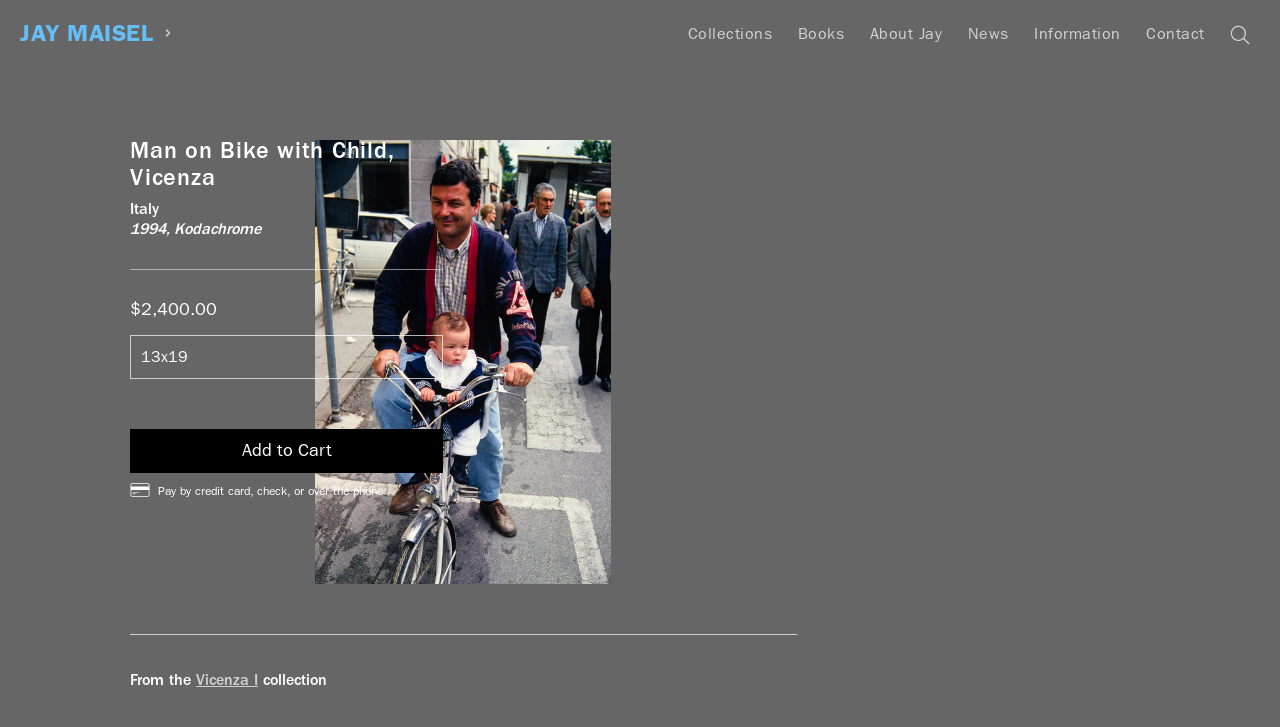

--- FILE ---
content_type: text/javascript
request_url: https://www.jaymaisel.com/cdn/shop/t/16/assets/vendor.js?v=52602874997788662911523248712
body_size: 89911
content:
/*!
 * modernizr.min.js
 */
/*! modernizr 3.3.1 (Custom Build) | MIT *
 * https://modernizr.com/download/?-csstransforms-csstransforms3d-flexbox-placeholder-svg-touchevents-domprefixes-prefixes-setclasses-testallprops-testprop-teststyles !*/
!function(e,t,i){function n(e,t){return typeof e===t}function r(){var e,t,i,r,s,o,a;for(var u in b)if(b.hasOwnProperty(u)){if(e=[],t=b[u],t.name&&(e.push(t.name.toLowerCase()),t.options&&t.options.aliases&&t.options.aliases.length))for(i=0;i<t.options.aliases.length;i++)e.push(t.options.aliases[i].toLowerCase());for(r=n(t.fn,"function")?t.fn():t.fn,s=0;s<e.length;s++)o=e[s],a=o.split("."),1===a.length?w[a[0]]=r:(!w[a[0]]||w[a[0]]instanceof Boolean||(w[a[0]]=new Boolean(w[a[0]])),w[a[0]][a[1]]=r),y.push((r?"":"no-")+a.join("-"))}}function s(e){var t=x.className,i=w._config.classPrefix||"";if(C&&(t=t.baseVal),w._config.enableJSClass){var n=new RegExp("(^|\\s)"+i+"no-js(\\s|$)");t=t.replace(n,"$1"+i+"js$2")}w._config.enableClasses&&(t+=" "+i+e.join(" "+i),C?x.className.baseVal=t:x.className=t)}function o(){return"function"!=typeof t.createElement?t.createElement(arguments[0]):C?t.createElementNS.call(t,"http://www.w3.org/2000/svg",arguments[0]):t.createElement.apply(t,arguments)}function a(e,t){return!!~(""+e).indexOf(t)}function u(e){return e.replace(/([a-z])-([a-z])/g,function(e,t,i){return t+i.toUpperCase()}).replace(/^-/,"")}function l(){var e=t.body;return e||(e=o(C?"svg":"body"),e.fake=!0),e}function c(e,i,n,r){var s,a,u,c,d="modernizr",h=o("div"),f=l();if(parseInt(n,10))for(;n--;)u=o("div"),u.id=r?r[n]:d+(n+1),h.appendChild(u);return s=o("style"),s.type="text/css",s.id="s"+d,(f.fake?f:h).appendChild(s),f.appendChild(h),s.styleSheet?s.styleSheet.cssText=e:s.appendChild(t.createTextNode(e)),h.id=d,f.fake&&(f.style.background="",f.style.overflow="hidden",c=x.style.overflow,x.style.overflow="hidden",x.appendChild(f)),a=i(h,e),f.fake?(f.parentNode.removeChild(f),x.style.overflow=c,x.offsetHeight):h.parentNode.removeChild(h),!!a}function d(e,t){return function(){return e.apply(t,arguments)}}function h(e,t,i){var r;for(var s in e)if(e[s]in t)return i===!1?e[s]:(r=t[e[s]],n(r,"function")?d(r,i||t):r);return!1}function f(e){return e.replace(/([A-Z])/g,function(e,t){return"-"+t.toLowerCase()}).replace(/^ms-/,"-ms-")}function p(t,n){var r=t.length;if("CSS"in e&&"supports"in e.CSS){for(;r--;)if(e.CSS.supports(f(t[r]),n))return!0;return!1}if("CSSSupportsRule"in e){for(var s=[];r--;)s.push("("+f(t[r])+":"+n+")");return s=s.join(" or "),c("@supports ("+s+") { #modernizr { position: absolute; } }",function(e){return"absolute"==getComputedStyle(e,null).position})}return i}function m(e,t,r,s){function l(){d&&(delete z.style,delete z.modElem)}if(s=!n(s,"undefined")&&s,!n(r,"undefined")){var c=p(e,r);if(!n(c,"undefined"))return c}for(var d,h,f,m,v,g=["modernizr","tspan","samp"];!z.style&&g.length;)d=!0,z.modElem=o(g.shift()),z.style=z.modElem.style;for(f=e.length,h=0;f>h;h++)if(m=e[h],v=z.style[m],a(m,"-")&&(m=u(m)),z.style[m]!==i){if(s||n(r,"undefined"))return l(),"pfx"!=t||m;try{z.style[m]=r}catch(e){}if(z.style[m]!=v)return l(),"pfx"!=t||m}return l(),!1}function v(e,t,i,r,s){var o=e.charAt(0).toUpperCase()+e.slice(1),a=(e+" "+A.join(o+" ")+o).split(" ");return n(t,"string")||n(t,"undefined")?m(a,t,r,s):(a=(e+" "+P.join(o+" ")+o).split(" "),h(a,t,i))}function g(e,t,n){return v(e,i,i,t,n)}var y=[],b=[],_={_version:"3.3.1",_config:{classPrefix:"",enableClasses:!0,enableJSClass:!0,usePrefixes:!0},_q:[],on:function(e,t){var i=this;setTimeout(function(){t(i[e])},0)},addTest:function(e,t,i){b.push({name:e,fn:t,options:i})},addAsyncTest:function(e){b.push({name:null,fn:e})}},w=function(){};w.prototype=_,w=new w,w.addTest("svg",!!t.createElementNS&&!!t.createElementNS("http://www.w3.org/2000/svg","svg").createSVGRect);var S=_._config.usePrefixes?" -webkit- -moz- -o- -ms- ".split(" "):["",""];_._prefixes=S;var x=t.documentElement,C="svg"===x.nodeName.toLowerCase(),T="Moz O ms Webkit",P=_._config.usePrefixes?T.toLowerCase().split(" "):[];_._domPrefixes=P;var k="CSS"in e&&"supports"in e.CSS,E="supportsCSS"in e;w.addTest("supports",k||E),w.addTest("placeholder","placeholder"in o("input")&&"placeholder"in o("textarea"));var A=_._config.usePrefixes?T.split(" "):[];_._cssomPrefixes=A;var I=_.testStyles=c;w.addTest("touchevents",function(){var i;if("ontouchstart"in e||e.DocumentTouch&&t instanceof DocumentTouch)i=!0;else{var n=["@media (",S.join("touch-enabled),("),"heartz",")","{#modernizr{top:9px;position:absolute}}"].join("");I(n,function(e){i=9===e.offsetTop})}return i});var N={elem:o("modernizr")};w._q.push(function(){delete N.elem});var z={style:N.elem.style};w._q.unshift(function(){delete z.style}),_.testProp=function(e,t,n){return m([e],i,t,n)},_.testAllProps=v,_.testAllProps=g,w.addTest("csstransforms",function(){return-1===navigator.userAgent.indexOf("Android 2.")&&g("transform","scale(1)",!0)}),w.addTest("csstransforms3d",function(){var e=!!g("perspective","1px",!0),t=w._config.usePrefixes;if(e&&(!t||"webkitPerspective"in x.style)){var i,n="#modernizr{width:0;height:0}";w.supports?i="@supports (perspective: 1px)":(i="@media (transform-3d)",t&&(i+=",(-webkit-transform-3d)")),i+="{#modernizr{width:7px;height:18px;margin:0;padding:0;border:0}}",I(n+i,function(t){e=7===t.offsetWidth&&18===t.offsetHeight})}return e}),w.addTest("flexbox",g("flexBasis","1px",!0)),r(),s(y),delete _.addTest,delete _.addAsyncTest;for(var D=0;D<w._q.length;D++)w._q[D]();e.Modernizr=w}(window,document),/*!
 * jquery-2.2.3.min.js
 */
/*! jQuery v3.2.1 | (c) JS Foundation and other contributors | jquery.org/license */
!function(e,t){"use strict";"object"==typeof module&&"object"==typeof module.exports?module.exports=e.document?t(e,!0):function(e){if(!e.document)throw new Error("jQuery requires a window with a document");return t(e)}:t(e)}("undefined"!=typeof window?window:this,function(e,t){"use strict";function i(e,t){t=t||ie;var i=t.createElement("script");i.text=e,t.head.appendChild(i).parentNode.removeChild(i)}function n(e){var t=!!e&&"length"in e&&e.length,i=me.type(e);return"function"!==i&&!me.isWindow(e)&&("array"===i||0===t||"number"==typeof t&&t>0&&t-1 in e)}function r(e,t){return e.nodeName&&e.nodeName.toLowerCase()===t.toLowerCase()}function s(e,t,i){return me.isFunction(t)?me.grep(e,function(e,n){return!!t.call(e,n,e)!==i}):t.nodeType?me.grep(e,function(e){return e===t!==i}):"string"!=typeof t?me.grep(e,function(e){return ae.call(t,e)>-1!==i}):Te.test(t)?me.filter(t,e,i):(t=me.filter(t,e),me.grep(e,function(e){return ae.call(t,e)>-1!==i&&1===e.nodeType}))}function o(e,t){for(;(e=e[t])&&1!==e.nodeType;);return e}function a(e){var t={};return me.each(e.match(Ne)||[],function(e,i){t[i]=!0}),t}function u(e){return e}function l(e){throw e}function c(e,t,i,n){var r;try{e&&me.isFunction(r=e.promise)?r.call(e).done(t).fail(i):e&&me.isFunction(r=e.then)?r.call(e,t,i):t.apply(void 0,[e].slice(n))}catch(e){i.apply(void 0,[e])}}function d(){ie.removeEventListener("DOMContentLoaded",d),e.removeEventListener("load",d),me.ready()}function h(){this.expando=me.expando+h.uid++}function f(e){return"true"===e||"false"!==e&&("null"===e?null:e===+e+""?+e:He.test(e)?JSON.parse(e):e)}function p(e,t,i){var n;if(void 0===i&&1===e.nodeType)if(n="data-"+t.replace(Fe,"-$&").toLowerCase(),i=e.getAttribute(n),"string"==typeof i){try{i=f(i)}catch(e){}Oe.set(e,t,i)}else i=void 0;return i}function m(e,t,i,n){var r,s=1,o=20,a=n?function(){return n.cur()}:function(){return me.css(e,t,"")},u=a(),l=i&&i[3]||(me.cssNumber[t]?"":"px"),c=(me.cssNumber[t]||"px"!==l&&+u)&&Re.exec(me.css(e,t));if(c&&c[3]!==l){l=l||c[3],i=i||[],c=+u||1;do s=s||".5",c/=s,me.style(e,t,c+l);while(s!==(s=a()/u)&&1!==s&&--o)}return i&&(c=+c||+u||0,r=i[1]?c+(i[1]+1)*i[2]:+i[2],n&&(n.unit=l,n.start=c,n.end=r)),r}function v(e){var t,i=e.ownerDocument,n=e.nodeName,r=Ve[n];return r?r:(t=i.body.appendChild(i.createElement(n)),r=me.css(t,"display"),t.parentNode.removeChild(t),"none"===r&&(r="block"),Ve[n]=r,r)}function g(e,t){for(var i,n,r=[],s=0,o=e.length;s<o;s++)n=e[s],n.style&&(i=n.style.display,t?("none"===i&&(r[s]=je.get(n,"display")||null,r[s]||(n.style.display="")),""===n.style.display&&We(n)&&(r[s]=v(n))):"none"!==i&&(r[s]="none",je.set(n,"display",i)));for(s=0;s<o;s++)null!=r[s]&&(e[s].style.display=r[s]);return e}function y(e,t){var i;return i="undefined"!=typeof e.getElementsByTagName?e.getElementsByTagName(t||"*"):"undefined"!=typeof e.querySelectorAll?e.querySelectorAll(t||"*"):[],void 0===t||t&&r(e,t)?me.merge([e],i):i}function b(e,t){for(var i=0,n=e.length;i<n;i++)je.set(e[i],"globalEval",!t||je.get(t[i],"globalEval"))}function _(e,t,i,n,r){for(var s,o,a,u,l,c,d=t.createDocumentFragment(),h=[],f=0,p=e.length;f<p;f++)if(s=e[f],s||0===s)if("object"===me.type(s))me.merge(h,s.nodeType?[s]:s);else if(Ye.test(s)){for(o=o||d.appendChild(t.createElement("div")),a=(Qe.exec(s)||["",""])[1].toLowerCase(),u=Ge[a]||Ge._default,o.innerHTML=u[1]+me.htmlPrefilter(s)+u[2],c=u[0];c--;)o=o.lastChild;me.merge(h,o.childNodes),o=d.firstChild,o.textContent=""}else h.push(t.createTextNode(s));for(d.textContent="",f=0;s=h[f++];)if(n&&me.inArray(s,n)>-1)r&&r.push(s);else if(l=me.contains(s.ownerDocument,s),o=y(d.appendChild(s),"script"),l&&b(o),i)for(c=0;s=o[c++];)Xe.test(s.type||"")&&i.push(s);return d}function w(){return!0}function S(){return!1}function x(){try{return ie.activeElement}catch(e){}}function C(e,t,i,n,r,s){var o,a;if("object"==typeof t){"string"!=typeof i&&(n=n||i,i=void 0);for(a in t)C(e,a,i,n,t[a],s);return e}if(null==n&&null==r?(r=i,n=i=void 0):null==r&&("string"==typeof i?(r=n,n=void 0):(r=n,n=i,i=void 0)),r===!1)r=S;else if(!r)return e;return 1===s&&(o=r,r=function(e){return me().off(e),o.apply(this,arguments)},r.guid=o.guid||(o.guid=me.guid++)),e.each(function(){me.event.add(this,t,r,n,i)})}function T(e,t){return r(e,"table")&&r(11!==t.nodeType?t:t.firstChild,"tr")?me(">tbody",e)[0]||e:e}function P(e){return e.type=(null!==e.getAttribute("type"))+"/"+e.type,e}function k(e){var t=rt.exec(e.type);return t?e.type=t[1]:e.removeAttribute("type"),e}function E(e,t){var i,n,r,s,o,a,u,l;if(1===t.nodeType){if(je.hasData(e)&&(s=je.access(e),o=je.set(t,s),l=s.events)){delete o.handle,o.events={};for(r in l)for(i=0,n=l[r].length;i<n;i++)me.event.add(t,r,l[r][i])}Oe.hasData(e)&&(a=Oe.access(e),u=me.extend({},a),Oe.set(t,u))}}function A(e,t){var i=t.nodeName.toLowerCase();"input"===i&&$e.test(e.type)?t.checked=e.checked:"input"!==i&&"textarea"!==i||(t.defaultValue=e.defaultValue)}function I(e,t,n,r){t=se.apply([],t);var s,o,a,u,l,c,d=0,h=e.length,f=h-1,p=t[0],m=me.isFunction(p);if(m||h>1&&"string"==typeof p&&!fe.checkClone&&nt.test(p))return e.each(function(i){var s=e.eq(i);m&&(t[0]=p.call(this,i,s.html())),I(s,t,n,r)});if(h&&(s=_(t,e[0].ownerDocument,!1,e,r),o=s.firstChild,1===s.childNodes.length&&(s=o),o||r)){for(a=me.map(y(s,"script"),P),u=a.length;d<h;d++)l=s,d!==f&&(l=me.clone(l,!0,!0),u&&me.merge(a,y(l,"script"))),n.call(e[d],l,d);if(u)for(c=a[a.length-1].ownerDocument,me.map(a,k),d=0;d<u;d++)l=a[d],Xe.test(l.type||"")&&!je.access(l,"globalEval")&&me.contains(c,l)&&(l.src?me._evalUrl&&me._evalUrl(l.src):i(l.textContent.replace(st,""),c))}return e}function N(e,t,i){for(var n,r=t?me.filter(t,e):e,s=0;null!=(n=r[s]);s++)i||1!==n.nodeType||me.cleanData(y(n)),n.parentNode&&(i&&me.contains(n.ownerDocument,n)&&b(y(n,"script")),n.parentNode.removeChild(n));return e}function z(e,t,i){var n,r,s,o,a=e.style;return i=i||ut(e),i&&(o=i.getPropertyValue(t)||i[t],""!==o||me.contains(e.ownerDocument,e)||(o=me.style(e,t)),!fe.pixelMarginRight()&&at.test(o)&&ot.test(t)&&(n=a.width,r=a.minWidth,s=a.maxWidth,a.minWidth=a.maxWidth=a.width=o,o=i.width,a.width=n,a.minWidth=r,a.maxWidth=s)),void 0!==o?o+"":o}function D(e,t){return{get:function(){return e()?void delete this.get:(this.get=t).apply(this,arguments)}}}function M(e){if(e in pt)return e;for(var t=e[0].toUpperCase()+e.slice(1),i=ft.length;i--;)if(e=ft[i]+t,e in pt)return e}function L(e){var t=me.cssProps[e];return t||(t=me.cssProps[e]=M(e)||e),t}function j(e,t,i){var n=Re.exec(t);return n?Math.max(0,n[2]-(i||0))+(n[3]||"px"):t}function O(e,t,i,n,r){var s,o=0;for(s=i===(n?"border":"content")?4:"width"===t?1:0;s<4;s+=2)"margin"===i&&(o+=me.css(e,i+qe[s],!0,r)),n?("content"===i&&(o-=me.css(e,"padding"+qe[s],!0,r)),"margin"!==i&&(o-=me.css(e,"border"+qe[s]+"Width",!0,r))):(o+=me.css(e,"padding"+qe[s],!0,r),"padding"!==i&&(o+=me.css(e,"border"+qe[s]+"Width",!0,r)));return o}function H(e,t,i){var n,r=ut(e),s=z(e,t,r),o="border-box"===me.css(e,"boxSizing",!1,r);return at.test(s)?s:(n=o&&(fe.boxSizingReliable()||s===e.style[t]),"auto"===s&&(s=e["offset"+t[0].toUpperCase()+t.slice(1)]),s=parseFloat(s)||0,s+O(e,t,i||(o?"border":"content"),n,r)+"px")}function F(e,t,i,n,r){return new F.prototype.init(e,t,i,n,r)}function B(){vt&&(ie.hidden===!1&&e.requestAnimationFrame?e.requestAnimationFrame(B):e.setTimeout(B,me.fx.interval),me.fx.tick())}function R(){return e.setTimeout(function(){mt=void 0}),mt=me.now()}function q(e,t){var i,n=0,r={height:e};for(t=t?1:0;n<4;n+=2-t)i=qe[n],r["margin"+i]=r["padding"+i]=e;return t&&(r.opacity=r.width=e),r}function W(e,t,i){for(var n,r=($.tweeners[t]||[]).concat($.tweeners["*"]),s=0,o=r.length;s<o;s++)if(n=r[s].call(i,t,e))return n}function U(e,t,i){var n,r,s,o,a,u,l,c,d="width"in t||"height"in t,h=this,f={},p=e.style,m=e.nodeType&&We(e),v=je.get(e,"fxshow");i.queue||(o=me._queueHooks(e,"fx"),null==o.unqueued&&(o.unqueued=0,a=o.empty.fire,o.empty.fire=function(){o.unqueued||a()}),o.unqueued++,h.always(function(){h.always(function(){o.unqueued--,me.queue(e,"fx").length||o.empty.fire()})}));for(n in t)if(r=t[n],gt.test(r)){if(delete t[n],s=s||"toggle"===r,r===(m?"hide":"show")){if("show"!==r||!v||void 0===v[n])continue;m=!0}f[n]=v&&v[n]||me.style(e,n)}if(u=!me.isEmptyObject(t),u||!me.isEmptyObject(f)){d&&1===e.nodeType&&(i.overflow=[p.overflow,p.overflowX,p.overflowY],l=v&&v.display,null==l&&(l=je.get(e,"display")),c=me.css(e,"display"),"none"===c&&(l?c=l:(g([e],!0),l=e.style.display||l,c=me.css(e,"display"),g([e]))),("inline"===c||"inline-block"===c&&null!=l)&&"none"===me.css(e,"float")&&(u||(h.done(function(){p.display=l}),null==l&&(c=p.display,l="none"===c?"":c)),p.display="inline-block")),i.overflow&&(p.overflow="hidden",h.always(function(){p.overflow=i.overflow[0],p.overflowX=i.overflow[1],p.overflowY=i.overflow[2]})),u=!1;for(n in f)u||(v?"hidden"in v&&(m=v.hidden):v=je.access(e,"fxshow",{display:l}),s&&(v.hidden=!m),m&&g([e],!0),h.done(function(){m||g([e]),je.remove(e,"fxshow");for(n in f)me.style(e,n,f[n])})),u=W(m?v[n]:0,n,h),n in v||(v[n]=u.start,m&&(u.end=u.start,u.start=0))}}function V(e,t){var i,n,r,s,o;for(i in e)if(n=me.camelCase(i),r=t[n],s=e[i],Array.isArray(s)&&(r=s[1],s=e[i]=s[0]),i!==n&&(e[n]=s,delete e[i]),o=me.cssHooks[n],o&&"expand"in o){s=o.expand(s),delete e[n];for(i in s)i in e||(e[i]=s[i],t[i]=r)}else t[n]=r}function $(e,t,i){var n,r,s=0,o=$.prefilters.length,a=me.Deferred().always(function(){delete u.elem}),u=function(){if(r)return!1;for(var t=mt||R(),i=Math.max(0,l.startTime+l.duration-t),n=i/l.duration||0,s=1-n,o=0,u=l.tweens.length;o<u;o++)l.tweens[o].run(s);return a.notifyWith(e,[l,s,i]),s<1&&u?i:(u||a.notifyWith(e,[l,1,0]),a.resolveWith(e,[l]),!1)},l=a.promise({elem:e,props:me.extend({},t),opts:me.extend(!0,{specialEasing:{},easing:me.easing._default},i),originalProperties:t,originalOptions:i,startTime:mt||R(),duration:i.duration,tweens:[],createTween:function(t,i){var n=me.Tween(e,l.opts,t,i,l.opts.specialEasing[t]||l.opts.easing);return l.tweens.push(n),n},stop:function(t){var i=0,n=t?l.tweens.length:0;if(r)return this;for(r=!0;i<n;i++)l.tweens[i].run(1);return t?(a.notifyWith(e,[l,1,0]),a.resolveWith(e,[l,t])):a.rejectWith(e,[l,t]),this}}),c=l.props;for(V(c,l.opts.specialEasing);s<o;s++)if(n=$.prefilters[s].call(l,e,c,l.opts))return me.isFunction(n.stop)&&(me._queueHooks(l.elem,l.opts.queue).stop=me.proxy(n.stop,n)),n;return me.map(c,W,l),me.isFunction(l.opts.start)&&l.opts.start.call(e,l),l.progress(l.opts.progress).done(l.opts.done,l.opts.complete).fail(l.opts.fail).always(l.opts.always),me.fx.timer(me.extend(u,{elem:e,anim:l,queue:l.opts.queue})),l}function Q(e){var t=e.match(Ne)||[];return t.join(" ")}function X(e){return e.getAttribute&&e.getAttribute("class")||""}function G(e,t,i,n){var r;if(Array.isArray(t))me.each(t,function(t,r){i||Et.test(e)?n(e,r):G(e+"["+("object"==typeof r&&null!=r?t:"")+"]",r,i,n)});else if(i||"object"!==me.type(t))n(e,t);else for(r in t)G(e+"["+r+"]",t[r],i,n)}function Y(e){return function(t,i){"string"!=typeof t&&(i=t,t="*");var n,r=0,s=t.toLowerCase().match(Ne)||[];if(me.isFunction(i))for(;n=s[r++];)"+"===n[0]?(n=n.slice(1)||"*",(e[n]=e[n]||[]).unshift(i)):(e[n]=e[n]||[]).push(i)}}function J(e,t,i,n){function r(a){var u;return s[a]=!0,me.each(e[a]||[],function(e,a){var l=a(t,i,n);return"string"!=typeof l||o||s[l]?o?!(u=l):void 0:(t.dataTypes.unshift(l),r(l),!1)}),u}var s={},o=e===Bt;return r(t.dataTypes[0])||!s["*"]&&r("*")}function K(e,t){var i,n,r=me.ajaxSettings.flatOptions||{};for(i in t)void 0!==t[i]&&((r[i]?e:n||(n={}))[i]=t[i]);return n&&me.extend(!0,e,n),e}function Z(e,t,i){for(var n,r,s,o,a=e.contents,u=e.dataTypes;"*"===u[0];)u.shift(),void 0===n&&(n=e.mimeType||t.getResponseHeader("Content-Type"));if(n)for(r in a)if(a[r]&&a[r].test(n)){u.unshift(r);break}if(u[0]in i)s=u[0];else{for(r in i){if(!u[0]||e.converters[r+" "+u[0]]){s=r;break}o||(o=r)}s=s||o}if(s)return s!==u[0]&&u.unshift(s),i[s]}function ee(e,t,i,n){var r,s,o,a,u,l={},c=e.dataTypes.slice();if(c[1])for(o in e.converters)l[o.toLowerCase()]=e.converters[o];for(s=c.shift();s;)if(e.responseFields[s]&&(i[e.responseFields[s]]=t),!u&&n&&e.dataFilter&&(t=e.dataFilter(t,e.dataType)),u=s,s=c.shift())if("*"===s)s=u;else if("*"!==u&&u!==s){if(o=l[u+" "+s]||l["* "+s],!o)for(r in l)if(a=r.split(" "),a[1]===s&&(o=l[u+" "+a[0]]||l["* "+a[0]])){o===!0?o=l[r]:l[r]!==!0&&(s=a[0],c.unshift(a[1]));break}if(o!==!0)if(o&&e.throws)t=o(t);else try{t=o(t)}catch(e){return{state:"parsererror",error:o?e:"No conversion from "+u+" to "+s}}}return{state:"success",data:t}}var te=[],ie=e.document,ne=Object.getPrototypeOf,re=te.slice,se=te.concat,oe=te.push,ae=te.indexOf,ue={},le=ue.toString,ce=ue.hasOwnProperty,de=ce.toString,he=de.call(Object),fe={},pe="3.2.1",me=function(e,t){return new me.fn.init(e,t)},ve=/^[\s\uFEFF\xA0]+|[\s\uFEFF\xA0]+$/g,ge=/^-ms-/,ye=/-([a-z])/g,be=function(e,t){return t.toUpperCase()};me.fn=me.prototype={jquery:pe,constructor:me,length:0,toArray:function(){return re.call(this)},get:function(e){return null==e?re.call(this):e<0?this[e+this.length]:this[e]},pushStack:function(e){var t=me.merge(this.constructor(),e);return t.prevObject=this,t},each:function(e){return me.each(this,e)},map:function(e){return this.pushStack(me.map(this,function(t,i){return e.call(t,i,t)}))},slice:function(){return this.pushStack(re.apply(this,arguments))},first:function(){return this.eq(0)},last:function(){return this.eq(-1)},eq:function(e){var t=this.length,i=+e+(e<0?t:0);return this.pushStack(i>=0&&i<t?[this[i]]:[])},end:function(){return this.prevObject||this.constructor()},push:oe,sort:te.sort,splice:te.splice},me.extend=me.fn.extend=function(){var e,t,i,n,r,s,o=arguments[0]||{},a=1,u=arguments.length,l=!1;for("boolean"==typeof o&&(l=o,o=arguments[a]||{},a++),"object"==typeof o||me.isFunction(o)||(o={}),a===u&&(o=this,a--);a<u;a++)if(null!=(e=arguments[a]))for(t in e)i=o[t],n=e[t],o!==n&&(l&&n&&(me.isPlainObject(n)||(r=Array.isArray(n)))?(r?(r=!1,s=i&&Array.isArray(i)?i:[]):s=i&&me.isPlainObject(i)?i:{},o[t]=me.extend(l,s,n)):void 0!==n&&(o[t]=n));return o},me.extend({expando:"jQuery"+(pe+Math.random()).replace(/\D/g,""),isReady:!0,error:function(e){throw new Error(e)},noop:function(){},isFunction:function(e){return"function"===me.type(e)},isWindow:function(e){return null!=e&&e===e.window},isNumeric:function(e){var t=me.type(e);return("number"===t||"string"===t)&&!isNaN(e-parseFloat(e))},isPlainObject:function(e){var t,i;return!(!e||"[object Object]"!==le.call(e)||(t=ne(e))&&(i=ce.call(t,"constructor")&&t.constructor,"function"!=typeof i||de.call(i)!==he))},isEmptyObject:function(e){var t;for(t in e)return!1;return!0},type:function(e){return null==e?e+"":"object"==typeof e||"function"==typeof e?ue[le.call(e)]||"object":typeof e},globalEval:function(e){i(e)},camelCase:function(e){return e.replace(ge,"ms-").replace(ye,be)},each:function(e,t){var i,r=0;if(n(e))for(i=e.length;r<i&&t.call(e[r],r,e[r])!==!1;r++);else for(r in e)if(t.call(e[r],r,e[r])===!1)break;return e},trim:function(e){return null==e?"":(e+"").replace(ve,"")},makeArray:function(e,t){var i=t||[];return null!=e&&(n(Object(e))?me.merge(i,"string"==typeof e?[e]:e):oe.call(i,e)),i},inArray:function(e,t,i){return null==t?-1:ae.call(t,e,i)},merge:function(e,t){for(var i=+t.length,n=0,r=e.length;n<i;n++)e[r++]=t[n];return e.length=r,e},grep:function(e,t,i){for(var n,r=[],s=0,o=e.length,a=!i;s<o;s++)n=!t(e[s],s),n!==a&&r.push(e[s]);return r},map:function(e,t,i){var r,s,o=0,a=[];if(n(e))for(r=e.length;o<r;o++)s=t(e[o],o,i),null!=s&&a.push(s);else for(o in e)s=t(e[o],o,i),null!=s&&a.push(s);return se.apply([],a)},guid:1,proxy:function(e,t){var i,n,r;if("string"==typeof t&&(i=e[t],t=e,e=i),me.isFunction(e))return n=re.call(arguments,2),r=function(){return e.apply(t||this,n.concat(re.call(arguments)))},r.guid=e.guid=e.guid||me.guid++,r},now:Date.now,support:fe}),"function"==typeof Symbol&&(me.fn[Symbol.iterator]=te[Symbol.iterator]),me.each("Boolean Number String Function Array Date RegExp Object Error Symbol".split(" "),function(e,t){ue["[object "+t+"]"]=t.toLowerCase()});var _e=function(e){function t(e,t,i,n){var r,s,o,a,u,l,c,h=t&&t.ownerDocument,p=t?t.nodeType:9;if(i=i||[],"string"!=typeof e||!e||1!==p&&9!==p&&11!==p)return i;if(!n&&((t?t.ownerDocument||t:R)!==D&&z(t),t=t||D,L)){if(11!==p&&(u=ge.exec(e)))if(r=u[1]){if(9===p){if(!(o=t.getElementById(r)))return i;if(o.id===r)return i.push(o),i}else if(h&&(o=h.getElementById(r))&&F(t,o)&&o.id===r)return i.push(o),i}else{if(u[2])return K.apply(i,t.getElementsByTagName(e)),i;if((r=u[3])&&S.getElementsByClassName&&t.getElementsByClassName)return K.apply(i,t.getElementsByClassName(r)),i}if(S.qsa&&!$[e+" "]&&(!j||!j.test(e))){if(1!==p)h=t,c=e;else if("object"!==t.nodeName.toLowerCase()){for((a=t.getAttribute("id"))?a=a.replace(we,Se):t.setAttribute("id",a=B),l=P(e),s=l.length;s--;)l[s]="#"+a+" "+f(l[s]);c=l.join(","),h=ye.test(e)&&d(t.parentNode)||t}if(c)try{return K.apply(i,h.querySelectorAll(c)),i}catch(e){}finally{a===B&&t.removeAttribute("id")}}}return E(e.replace(ae,"$1"),t,i,n)}function i(){function e(i,n){return t.push(i+" ")>x.cacheLength&&delete e[t.shift()],e[i+" "]=n}var t=[];return e}function n(e){return e[B]=!0,e}function r(e){var t=D.createElement("fieldset");try{return!!e(t)}catch(e){return!1}finally{t.parentNode&&t.parentNode.removeChild(t),t=null}}function s(e,t){for(var i=e.split("|"),n=i.length;n--;)x.attrHandle[i[n]]=t}function o(e,t){var i=t&&e,n=i&&1===e.nodeType&&1===t.nodeType&&e.sourceIndex-t.sourceIndex;if(n)return n;if(i)for(;i=i.nextSibling;)if(i===t)return-1;return e?1:-1}function a(e){return function(t){var i=t.nodeName.toLowerCase();return"input"===i&&t.type===e}}function u(e){return function(t){var i=t.nodeName.toLowerCase();return("input"===i||"button"===i)&&t.type===e}}function l(e){return function(t){return"form"in t?t.parentNode&&t.disabled===!1?"label"in t?"label"in t.parentNode?t.parentNode.disabled===e:t.disabled===e:t.isDisabled===e||t.isDisabled!==!e&&Ce(t)===e:t.disabled===e:"label"in t&&t.disabled===e}}function c(e){return n(function(t){return t=+t,n(function(i,n){for(var r,s=e([],i.length,t),o=s.length;o--;)i[r=s[o]]&&(i[r]=!(n[r]=i[r]))})})}function d(e){return e&&"undefined"!=typeof e.getElementsByTagName&&e}function h(){}function f(e){for(var t=0,i=e.length,n="";t<i;t++)n+=e[t].value;return n}function p(e,t,i){var n=t.dir,r=t.next,s=r||n,o=i&&"parentNode"===s,a=W++;return t.first?function(t,i,r){for(;t=t[n];)if(1===t.nodeType||o)return e(t,i,r);return!1}:function(t,i,u){var l,c,d,h=[q,a];if(u){for(;t=t[n];)if((1===t.nodeType||o)&&e(t,i,u))return!0}else for(;t=t[n];)if(1===t.nodeType||o)if(d=t[B]||(t[B]={}),c=d[t.uniqueID]||(d[t.uniqueID]={}),r&&r===t.nodeName.toLowerCase())t=t[n]||t;else{if((l=c[s])&&l[0]===q&&l[1]===a)return h[2]=l[2];if(c[s]=h,h[2]=e(t,i,u))return!0}return!1}}function m(e){return e.length>1?function(t,i,n){for(var r=e.length;r--;)if(!e[r](t,i,n))return!1;return!0}:e[0]}function v(e,i,n){for(var r=0,s=i.length;r<s;r++)t(e,i[r],n);return n}function g(e,t,i,n,r){for(var s,o=[],a=0,u=e.length,l=null!=t;a<u;a++)(s=e[a])&&(i&&!i(s,n,r)||(o.push(s),l&&t.push(a)));return o}function y(e,t,i,r,s,o){return r&&!r[B]&&(r=y(r)),s&&!s[B]&&(s=y(s,o)),n(function(n,o,a,u){var l,c,d,h=[],f=[],p=o.length,m=n||v(t||"*",a.nodeType?[a]:a,[]),y=!e||!n&&t?m:g(m,h,e,a,u),b=i?s||(n?e:p||r)?[]:o:y;if(i&&i(y,b,a,u),r)for(l=g(b,f),r(l,[],a,u),c=l.length;c--;)(d=l[c])&&(b[f[c]]=!(y[f[c]]=d));if(n){if(s||e){if(s){for(l=[],c=b.length;c--;)(d=b[c])&&l.push(y[c]=d);s(null,b=[],l,u)}for(c=b.length;c--;)(d=b[c])&&(l=s?ee(n,d):h[c])>-1&&(n[l]=!(o[l]=d))}}else b=g(b===o?b.splice(p,b.length):b),s?s(null,o,b,u):K.apply(o,b)})}function b(e){for(var t,i,n,r=e.length,s=x.relative[e[0].type],o=s||x.relative[" "],a=s?1:0,u=p(function(e){return e===t},o,!0),l=p(function(e){return ee(t,e)>-1},o,!0),c=[function(e,i,n){var r=!s&&(n||i!==A)||((t=i).nodeType?u(e,i,n):l(e,i,n));return t=null,r}];a<r;a++)if(i=x.relative[e[a].type])c=[p(m(c),i)];else{if(i=x.filter[e[a].type].apply(null,e[a].matches),i[B]){for(n=++a;n<r&&!x.relative[e[n].type];n++);return y(a>1&&m(c),a>1&&f(e.slice(0,a-1).concat({value:" "===e[a-2].type?"*":""})).replace(ae,"$1"),i,a<n&&b(e.slice(a,n)),n<r&&b(e=e.slice(n)),n<r&&f(e))}c.push(i)}return m(c)}function _(e,i){var r=i.length>0,s=e.length>0,o=function(n,o,a,u,l){var c,d,h,f=0,p="0",m=n&&[],v=[],y=A,b=n||s&&x.find.TAG("*",l),_=q+=null==y?1:Math.random()||.1,w=b.length;for(l&&(A=o===D||o||l);p!==w&&null!=(c=b[p]);p++){if(s&&c){for(d=0,o||c.ownerDocument===D||(z(c),a=!L);h=e[d++];)if(h(c,o||D,a)){u.push(c);break}l&&(q=_)}r&&((c=!h&&c)&&f--,n&&m.push(c))}if(f+=p,r&&p!==f){for(d=0;h=i[d++];)h(m,v,o,a);if(n){if(f>0)for(;p--;)m[p]||v[p]||(v[p]=Y.call(u));v=g(v)}K.apply(u,v),l&&!n&&v.length>0&&f+i.length>1&&t.uniqueSort(u)}return l&&(q=_,A=y),m};return r?n(o):o}var w,S,x,C,T,P,k,E,A,I,N,z,D,M,L,j,O,H,F,B="sizzle"+1*new Date,R=e.document,q=0,W=0,U=i(),V=i(),$=i(),Q=function(e,t){return e===t&&(N=!0),0},X={}.hasOwnProperty,G=[],Y=G.pop,J=G.push,K=G.push,Z=G.slice,ee=function(e,t){for(var i=0,n=e.length;i<n;i++)if(e[i]===t)return i;return-1},te="checked|selected|async|autofocus|autoplay|controls|defer|disabled|hidden|ismap|loop|multiple|open|readonly|required|scoped",ie="[\\x20\\t\\r\\n\\f]",ne="(?:\\\\.|[\\w-]|[^\0-\\xa0])+",re="\\["+ie+"*("+ne+")(?:"+ie+"*([*^$|!~]?=)"+ie+"*(?:'((?:\\\\.|[^\\\\'])*)'|\"((?:\\\\.|[^\\\\\"])*)\"|("+ne+"))|)"+ie+"*\\]",se=":("+ne+")(?:\\((('((?:\\\\.|[^\\\\'])*)'|\"((?:\\\\.|[^\\\\\"])*)\")|((?:\\\\.|[^\\\\()[\\]]|"+re+")*)|.*)\\)|)",oe=new RegExp(ie+"+","g"),ae=new RegExp("^"+ie+"+|((?:^|[^\\\\])(?:\\\\.)*)"+ie+"+$","g"),ue=new RegExp("^"+ie+"*,"+ie+"*"),le=new RegExp("^"+ie+"*([>+~]|"+ie+")"+ie+"*"),ce=new RegExp("="+ie+"*([^\\]'\"]*?)"+ie+"*\\]","g"),de=new RegExp(se),he=new RegExp("^"+ne+"$"),fe={ID:new RegExp("^#("+ne+")"),CLASS:new RegExp("^\\.("+ne+")"),TAG:new RegExp("^("+ne+"|[*])"),ATTR:new RegExp("^"+re),PSEUDO:new RegExp("^"+se),CHILD:new RegExp("^:(only|first|last|nth|nth-last)-(child|of-type)(?:\\("+ie+"*(even|odd|(([+-]|)(\\d*)n|)"+ie+"*(?:([+-]|)"+ie+"*(\\d+)|))"+ie+"*\\)|)","i"),bool:new RegExp("^(?:"+te+")$","i"),needsContext:new RegExp("^"+ie+"*[>+~]|:(even|odd|eq|gt|lt|nth|first|last)(?:\\("+ie+"*((?:-\\d)?\\d*)"+ie+"*\\)|)(?=[^-]|$)","i")},pe=/^(?:input|select|textarea|button)$/i,me=/^h\d$/i,ve=/^[^{]+\{\s*\[native \w/,ge=/^(?:#([\w-]+)|(\w+)|\.([\w-]+))$/,ye=/[+~]/,be=new RegExp("\\\\([\\da-f]{1,6}"+ie+"?|("+ie+")|.)","ig"),_e=function(e,t,i){var n="0x"+t-65536;return n!==n||i?t:n<0?String.fromCharCode(n+65536):String.fromCharCode(n>>10|55296,1023&n|56320)},we=/([\0-\x1f\x7f]|^-?\d)|^-$|[^\0-\x1f\x7f-\uFFFF\w-]/g,Se=function(e,t){return t?"\0"===e?"�":e.slice(0,-1)+"\\"+e.charCodeAt(e.length-1).toString(16)+" ":"\\"+e},xe=function(){z()},Ce=p(function(e){return e.disabled===!0&&("form"in e||"label"in e)},{dir:"parentNode",next:"legend"});try{K.apply(G=Z.call(R.childNodes),R.childNodes),G[R.childNodes.length].nodeType}catch(e){K={apply:G.length?function(e,t){J.apply(e,Z.call(t))}:function(e,t){for(var i=e.length,n=0;e[i++]=t[n++];);e.length=i-1}}}S=t.support={},T=t.isXML=function(e){var t=e&&(e.ownerDocument||e).documentElement;return!!t&&"HTML"!==t.nodeName},z=t.setDocument=function(e){var t,i,n=e?e.ownerDocument||e:R;return n!==D&&9===n.nodeType&&n.documentElement?(D=n,M=D.documentElement,L=!T(D),R!==D&&(i=D.defaultView)&&i.top!==i&&(i.addEventListener?i.addEventListener("unload",xe,!1):i.attachEvent&&i.attachEvent("onunload",xe)),S.attributes=r(function(e){return e.className="i",!e.getAttribute("className")}),S.getElementsByTagName=r(function(e){return e.appendChild(D.createComment("")),!e.getElementsByTagName("*").length}),S.getElementsByClassName=ve.test(D.getElementsByClassName),S.getById=r(function(e){return M.appendChild(e).id=B,!D.getElementsByName||!D.getElementsByName(B).length}),S.getById?(x.filter.ID=function(e){var t=e.replace(be,_e);return function(e){return e.getAttribute("id")===t}},x.find.ID=function(e,t){if("undefined"!=typeof t.getElementById&&L){var i=t.getElementById(e);return i?[i]:[]}}):(x.filter.ID=function(e){var t=e.replace(be,_e);return function(e){var i="undefined"!=typeof e.getAttributeNode&&e.getAttributeNode("id");return i&&i.value===t}},x.find.ID=function(e,t){if("undefined"!=typeof t.getElementById&&L){var i,n,r,s=t.getElementById(e);if(s){if(i=s.getAttributeNode("id"),i&&i.value===e)return[s];for(r=t.getElementsByName(e),n=0;s=r[n++];)if(i=s.getAttributeNode("id"),i&&i.value===e)return[s]}return[]}}),x.find.TAG=S.getElementsByTagName?function(e,t){return"undefined"!=typeof t.getElementsByTagName?t.getElementsByTagName(e):S.qsa?t.querySelectorAll(e):void 0}:function(e,t){var i,n=[],r=0,s=t.getElementsByTagName(e);if("*"===e){for(;i=s[r++];)1===i.nodeType&&n.push(i);return n}return s},x.find.CLASS=S.getElementsByClassName&&function(e,t){if("undefined"!=typeof t.getElementsByClassName&&L)return t.getElementsByClassName(e)},O=[],j=[],(S.qsa=ve.test(D.querySelectorAll))&&(r(function(e){M.appendChild(e).innerHTML="<a id='"+B+"'></a><select id='"+B+"-\r\\' msallowcapture=''><option selected=''></option></select>",e.querySelectorAll("[msallowcapture^='']").length&&j.push("[*^$]="+ie+"*(?:''|\"\")"),e.querySelectorAll("[selected]").length||j.push("\\["+ie+"*(?:value|"+te+")"),e.querySelectorAll("[id~="+B+"-]").length||j.push("~="),e.querySelectorAll(":checked").length||j.push(":checked"),e.querySelectorAll("a#"+B+"+*").length||j.push(".#.+[+~]")}),r(function(e){e.innerHTML="<a href='' disabled='disabled'></a><select disabled='disabled'><option/></select>";var t=D.createElement("input");t.setAttribute("type","hidden"),e.appendChild(t).setAttribute("name","D"),e.querySelectorAll("[name=d]").length&&j.push("name"+ie+"*[*^$|!~]?="),2!==e.querySelectorAll(":enabled").length&&j.push(":enabled",":disabled"),M.appendChild(e).disabled=!0,2!==e.querySelectorAll(":disabled").length&&j.push(":enabled",":disabled"),e.querySelectorAll("*,:x"),j.push(",.*:")})),(S.matchesSelector=ve.test(H=M.matches||M.webkitMatchesSelector||M.mozMatchesSelector||M.oMatchesSelector||M.msMatchesSelector))&&r(function(e){S.disconnectedMatch=H.call(e,"*"),H.call(e,"[s!='']:x"),O.push("!=",se)}),j=j.length&&new RegExp(j.join("|")),O=O.length&&new RegExp(O.join("|")),t=ve.test(M.compareDocumentPosition),F=t||ve.test(M.contains)?function(e,t){var i=9===e.nodeType?e.documentElement:e,n=t&&t.parentNode;return e===n||!(!n||1!==n.nodeType||!(i.contains?i.contains(n):e.compareDocumentPosition&&16&e.compareDocumentPosition(n)))}:function(e,t){if(t)for(;t=t.parentNode;)if(t===e)return!0;return!1},Q=t?function(e,t){if(e===t)return N=!0,0;var i=!e.compareDocumentPosition-!t.compareDocumentPosition;return i?i:(i=(e.ownerDocument||e)===(t.ownerDocument||t)?e.compareDocumentPosition(t):1,1&i||!S.sortDetached&&t.compareDocumentPosition(e)===i?e===D||e.ownerDocument===R&&F(R,e)?-1:t===D||t.ownerDocument===R&&F(R,t)?1:I?ee(I,e)-ee(I,t):0:4&i?-1:1)}:function(e,t){if(e===t)return N=!0,0;var i,n=0,r=e.parentNode,s=t.parentNode,a=[e],u=[t];if(!r||!s)return e===D?-1:t===D?1:r?-1:s?1:I?ee(I,e)-ee(I,t):0;if(r===s)return o(e,t);for(i=e;i=i.parentNode;)a.unshift(i);for(i=t;i=i.parentNode;)u.unshift(i);for(;a[n]===u[n];)n++;return n?o(a[n],u[n]):a[n]===R?-1:u[n]===R?1:0},D):D},t.matches=function(e,i){return t(e,null,null,i)},t.matchesSelector=function(e,i){if((e.ownerDocument||e)!==D&&z(e),i=i.replace(ce,"='$1']"),S.matchesSelector&&L&&!$[i+" "]&&(!O||!O.test(i))&&(!j||!j.test(i)))try{var n=H.call(e,i);if(n||S.disconnectedMatch||e.document&&11!==e.document.nodeType)return n}catch(e){}return t(i,D,null,[e]).length>0},t.contains=function(e,t){return(e.ownerDocument||e)!==D&&z(e),F(e,t)},t.attr=function(e,t){(e.ownerDocument||e)!==D&&z(e);var i=x.attrHandle[t.toLowerCase()],n=i&&X.call(x.attrHandle,t.toLowerCase())?i(e,t,!L):void 0;return void 0!==n?n:S.attributes||!L?e.getAttribute(t):(n=e.getAttributeNode(t))&&n.specified?n.value:null},t.escape=function(e){return(e+"").replace(we,Se)},t.error=function(e){throw new Error("Syntax error, unrecognized expression: "+e)},t.uniqueSort=function(e){var t,i=[],n=0,r=0;if(N=!S.detectDuplicates,I=!S.sortStable&&e.slice(0),e.sort(Q),N){for(;t=e[r++];)t===e[r]&&(n=i.push(r));for(;n--;)e.splice(i[n],1)}return I=null,e},C=t.getText=function(e){var t,i="",n=0,r=e.nodeType;if(r){if(1===r||9===r||11===r){if("string"==typeof e.textContent)return e.textContent;for(e=e.firstChild;e;e=e.nextSibling)i+=C(e)}else if(3===r||4===r)return e.nodeValue}else for(;t=e[n++];)i+=C(t);return i},x=t.selectors={cacheLength:50,createPseudo:n,match:fe,attrHandle:{},find:{},relative:{">":{dir:"parentNode",first:!0}," ":{dir:"parentNode"},"+":{dir:"previousSibling",first:!0},"~":{dir:"previousSibling"}},preFilter:{ATTR:function(e){return e[1]=e[1].replace(be,_e),e[3]=(e[3]||e[4]||e[5]||"").replace(be,_e),"~="===e[2]&&(e[3]=" "+e[3]+" "),e.slice(0,4)},CHILD:function(e){return e[1]=e[1].toLowerCase(),"nth"===e[1].slice(0,3)?(e[3]||t.error(e[0]),e[4]=+(e[4]?e[5]+(e[6]||1):2*("even"===e[3]||"odd"===e[3])),e[5]=+(e[7]+e[8]||"odd"===e[3])):e[3]&&t.error(e[0]),e},PSEUDO:function(e){var t,i=!e[6]&&e[2];return fe.CHILD.test(e[0])?null:(e[3]?e[2]=e[4]||e[5]||"":i&&de.test(i)&&(t=P(i,!0))&&(t=i.indexOf(")",i.length-t)-i.length)&&(e[0]=e[0].slice(0,t),e[2]=i.slice(0,t)),e.slice(0,3))}},filter:{TAG:function(e){var t=e.replace(be,_e).toLowerCase();return"*"===e?function(){return!0}:function(e){return e.nodeName&&e.nodeName.toLowerCase()===t}},CLASS:function(e){var t=U[e+" "];return t||(t=new RegExp("(^|"+ie+")"+e+"("+ie+"|$)"))&&U(e,function(e){return t.test("string"==typeof e.className&&e.className||"undefined"!=typeof e.getAttribute&&e.getAttribute("class")||"")})},ATTR:function(e,i,n){return function(r){var s=t.attr(r,e);return null==s?"!="===i:!i||(s+="","="===i?s===n:"!="===i?s!==n:"^="===i?n&&0===s.indexOf(n):"*="===i?n&&s.indexOf(n)>-1:"$="===i?n&&s.slice(-n.length)===n:"~="===i?(" "+s.replace(oe," ")+" ").indexOf(n)>-1:"|="===i&&(s===n||s.slice(0,n.length+1)===n+"-"))}},CHILD:function(e,t,i,n,r){var s="nth"!==e.slice(0,3),o="last"!==e.slice(-4),a="of-type"===t;return 1===n&&0===r?function(e){return!!e.parentNode}:function(t,i,u){var l,c,d,h,f,p,m=s!==o?"nextSibling":"previousSibling",v=t.parentNode,g=a&&t.nodeName.toLowerCase(),y=!u&&!a,b=!1;if(v){if(s){for(;m;){for(h=t;h=h[m];)if(a?h.nodeName.toLowerCase()===g:1===h.nodeType)return!1;p=m="only"===e&&!p&&"nextSibling"}return!0}if(p=[o?v.firstChild:v.lastChild],o&&y){for(h=v,d=h[B]||(h[B]={}),c=d[h.uniqueID]||(d[h.uniqueID]={}),l=c[e]||[],f=l[0]===q&&l[1],b=f&&l[2],h=f&&v.childNodes[f];h=++f&&h&&h[m]||(b=f=0)||p.pop();)if(1===h.nodeType&&++b&&h===t){c[e]=[q,f,b];break}}else if(y&&(h=t,d=h[B]||(h[B]={}),c=d[h.uniqueID]||(d[h.uniqueID]={}),l=c[e]||[],f=l[0]===q&&l[1],b=f),b===!1)for(;(h=++f&&h&&h[m]||(b=f=0)||p.pop())&&((a?h.nodeName.toLowerCase()!==g:1!==h.nodeType)||!++b||(y&&(d=h[B]||(h[B]={}),c=d[h.uniqueID]||(d[h.uniqueID]={}),c[e]=[q,b]),h!==t)););return b-=r,b===n||b%n===0&&b/n>=0}}},PSEUDO:function(e,i){var r,s=x.pseudos[e]||x.setFilters[e.toLowerCase()]||t.error("unsupported pseudo: "+e);return s[B]?s(i):s.length>1?(r=[e,e,"",i],x.setFilters.hasOwnProperty(e.toLowerCase())?n(function(e,t){for(var n,r=s(e,i),o=r.length;o--;)n=ee(e,r[o]),e[n]=!(t[n]=r[o])}):function(e){return s(e,0,r)}):s}},pseudos:{not:n(function(e){var t=[],i=[],r=k(e.replace(ae,"$1"));return r[B]?n(function(e,t,i,n){for(var s,o=r(e,null,n,[]),a=e.length;a--;)(s=o[a])&&(e[a]=!(t[a]=s))}):function(e,n,s){return t[0]=e,r(t,null,s,i),t[0]=null,!i.pop()}}),has:n(function(e){return function(i){return t(e,i).length>0}}),contains:n(function(e){return e=e.replace(be,_e),function(t){return(t.textContent||t.innerText||C(t)).indexOf(e)>-1}}),lang:n(function(e){return he.test(e||"")||t.error("unsupported lang: "+e),e=e.replace(be,_e).toLowerCase(),function(t){var i;do if(i=L?t.lang:t.getAttribute("xml:lang")||t.getAttribute("lang"))return i=i.toLowerCase(),i===e||0===i.indexOf(e+"-");while((t=t.parentNode)&&1===t.nodeType);return!1}}),
target:function(t){var i=e.location&&e.location.hash;return i&&i.slice(1)===t.id},root:function(e){return e===M},focus:function(e){return e===D.activeElement&&(!D.hasFocus||D.hasFocus())&&!!(e.type||e.href||~e.tabIndex)},enabled:l(!1),disabled:l(!0),checked:function(e){var t=e.nodeName.toLowerCase();return"input"===t&&!!e.checked||"option"===t&&!!e.selected},selected:function(e){return e.parentNode&&e.parentNode.selectedIndex,e.selected===!0},empty:function(e){for(e=e.firstChild;e;e=e.nextSibling)if(e.nodeType<6)return!1;return!0},parent:function(e){return!x.pseudos.empty(e)},header:function(e){return me.test(e.nodeName)},input:function(e){return pe.test(e.nodeName)},button:function(e){var t=e.nodeName.toLowerCase();return"input"===t&&"button"===e.type||"button"===t},text:function(e){var t;return"input"===e.nodeName.toLowerCase()&&"text"===e.type&&(null==(t=e.getAttribute("type"))||"text"===t.toLowerCase())},first:c(function(){return[0]}),last:c(function(e,t){return[t-1]}),eq:c(function(e,t,i){return[i<0?i+t:i]}),even:c(function(e,t){for(var i=0;i<t;i+=2)e.push(i);return e}),odd:c(function(e,t){for(var i=1;i<t;i+=2)e.push(i);return e}),lt:c(function(e,t,i){for(var n=i<0?i+t:i;--n>=0;)e.push(n);return e}),gt:c(function(e,t,i){for(var n=i<0?i+t:i;++n<t;)e.push(n);return e})}},x.pseudos.nth=x.pseudos.eq;for(w in{radio:!0,checkbox:!0,file:!0,password:!0,image:!0})x.pseudos[w]=a(w);for(w in{submit:!0,reset:!0})x.pseudos[w]=u(w);return h.prototype=x.filters=x.pseudos,x.setFilters=new h,P=t.tokenize=function(e,i){var n,r,s,o,a,u,l,c=V[e+" "];if(c)return i?0:c.slice(0);for(a=e,u=[],l=x.preFilter;a;){n&&!(r=ue.exec(a))||(r&&(a=a.slice(r[0].length)||a),u.push(s=[])),n=!1,(r=le.exec(a))&&(n=r.shift(),s.push({value:n,type:r[0].replace(ae," ")}),a=a.slice(n.length));for(o in x.filter)!(r=fe[o].exec(a))||l[o]&&!(r=l[o](r))||(n=r.shift(),s.push({value:n,type:o,matches:r}),a=a.slice(n.length));if(!n)break}return i?a.length:a?t.error(e):V(e,u).slice(0)},k=t.compile=function(e,t){var i,n=[],r=[],s=$[e+" "];if(!s){for(t||(t=P(e)),i=t.length;i--;)s=b(t[i]),s[B]?n.push(s):r.push(s);s=$(e,_(r,n)),s.selector=e}return s},E=t.select=function(e,t,i,n){var r,s,o,a,u,l="function"==typeof e&&e,c=!n&&P(e=l.selector||e);if(i=i||[],1===c.length){if(s=c[0]=c[0].slice(0),s.length>2&&"ID"===(o=s[0]).type&&9===t.nodeType&&L&&x.relative[s[1].type]){if(t=(x.find.ID(o.matches[0].replace(be,_e),t)||[])[0],!t)return i;l&&(t=t.parentNode),e=e.slice(s.shift().value.length)}for(r=fe.needsContext.test(e)?0:s.length;r--&&(o=s[r],!x.relative[a=o.type]);)if((u=x.find[a])&&(n=u(o.matches[0].replace(be,_e),ye.test(s[0].type)&&d(t.parentNode)||t))){if(s.splice(r,1),e=n.length&&f(s),!e)return K.apply(i,n),i;break}}return(l||k(e,c))(n,t,!L,i,!t||ye.test(e)&&d(t.parentNode)||t),i},S.sortStable=B.split("").sort(Q).join("")===B,S.detectDuplicates=!!N,z(),S.sortDetached=r(function(e){return 1&e.compareDocumentPosition(D.createElement("fieldset"))}),r(function(e){return e.innerHTML="<a href='#'></a>","#"===e.firstChild.getAttribute("href")})||s("type|href|height|width",function(e,t,i){if(!i)return e.getAttribute(t,"type"===t.toLowerCase()?1:2)}),S.attributes&&r(function(e){return e.innerHTML="<input/>",e.firstChild.setAttribute("value",""),""===e.firstChild.getAttribute("value")})||s("value",function(e,t,i){if(!i&&"input"===e.nodeName.toLowerCase())return e.defaultValue}),r(function(e){return null==e.getAttribute("disabled")})||s(te,function(e,t,i){var n;if(!i)return e[t]===!0?t.toLowerCase():(n=e.getAttributeNode(t))&&n.specified?n.value:null}),t}(e);me.find=_e,me.expr=_e.selectors,me.expr[":"]=me.expr.pseudos,me.uniqueSort=me.unique=_e.uniqueSort,me.text=_e.getText,me.isXMLDoc=_e.isXML,me.contains=_e.contains,me.escapeSelector=_e.escape;var we=function(e,t,i){for(var n=[],r=void 0!==i;(e=e[t])&&9!==e.nodeType;)if(1===e.nodeType){if(r&&me(e).is(i))break;n.push(e)}return n},Se=function(e,t){for(var i=[];e;e=e.nextSibling)1===e.nodeType&&e!==t&&i.push(e);return i},xe=me.expr.match.needsContext,Ce=/^<([a-z][^\/\0>:\x20\t\r\n\f]*)[\x20\t\r\n\f]*\/?>(?:<\/\1>|)$/i,Te=/^.[^:#\[\.,]*$/;me.filter=function(e,t,i){var n=t[0];return i&&(e=":not("+e+")"),1===t.length&&1===n.nodeType?me.find.matchesSelector(n,e)?[n]:[]:me.find.matches(e,me.grep(t,function(e){return 1===e.nodeType}))},me.fn.extend({find:function(e){var t,i,n=this.length,r=this;if("string"!=typeof e)return this.pushStack(me(e).filter(function(){for(t=0;t<n;t++)if(me.contains(r[t],this))return!0}));for(i=this.pushStack([]),t=0;t<n;t++)me.find(e,r[t],i);return n>1?me.uniqueSort(i):i},filter:function(e){return this.pushStack(s(this,e||[],!1))},not:function(e){return this.pushStack(s(this,e||[],!0))},is:function(e){return!!s(this,"string"==typeof e&&xe.test(e)?me(e):e||[],!1).length}});var Pe,ke=/^(?:\s*(<[\w\W]+>)[^>]*|#([\w-]+))$/,Ee=me.fn.init=function(e,t,i){var n,r;if(!e)return this;if(i=i||Pe,"string"==typeof e){if(n="<"===e[0]&&">"===e[e.length-1]&&e.length>=3?[null,e,null]:ke.exec(e),!n||!n[1]&&t)return!t||t.jquery?(t||i).find(e):this.constructor(t).find(e);if(n[1]){if(t=t instanceof me?t[0]:t,me.merge(this,me.parseHTML(n[1],t&&t.nodeType?t.ownerDocument||t:ie,!0)),Ce.test(n[1])&&me.isPlainObject(t))for(n in t)me.isFunction(this[n])?this[n](t[n]):this.attr(n,t[n]);return this}return r=ie.getElementById(n[2]),r&&(this[0]=r,this.length=1),this}return e.nodeType?(this[0]=e,this.length=1,this):me.isFunction(e)?void 0!==i.ready?i.ready(e):e(me):me.makeArray(e,this)};Ee.prototype=me.fn,Pe=me(ie);var Ae=/^(?:parents|prev(?:Until|All))/,Ie={children:!0,contents:!0,next:!0,prev:!0};me.fn.extend({has:function(e){var t=me(e,this),i=t.length;return this.filter(function(){for(var e=0;e<i;e++)if(me.contains(this,t[e]))return!0})},closest:function(e,t){var i,n=0,r=this.length,s=[],o="string"!=typeof e&&me(e);if(!xe.test(e))for(;n<r;n++)for(i=this[n];i&&i!==t;i=i.parentNode)if(i.nodeType<11&&(o?o.index(i)>-1:1===i.nodeType&&me.find.matchesSelector(i,e))){s.push(i);break}return this.pushStack(s.length>1?me.uniqueSort(s):s)},index:function(e){return e?"string"==typeof e?ae.call(me(e),this[0]):ae.call(this,e.jquery?e[0]:e):this[0]&&this[0].parentNode?this.first().prevAll().length:-1},add:function(e,t){return this.pushStack(me.uniqueSort(me.merge(this.get(),me(e,t))))},addBack:function(e){return this.add(null==e?this.prevObject:this.prevObject.filter(e))}}),me.each({parent:function(e){var t=e.parentNode;return t&&11!==t.nodeType?t:null},parents:function(e){return we(e,"parentNode")},parentsUntil:function(e,t,i){return we(e,"parentNode",i)},next:function(e){return o(e,"nextSibling")},prev:function(e){return o(e,"previousSibling")},nextAll:function(e){return we(e,"nextSibling")},prevAll:function(e){return we(e,"previousSibling")},nextUntil:function(e,t,i){return we(e,"nextSibling",i)},prevUntil:function(e,t,i){return we(e,"previousSibling",i)},siblings:function(e){return Se((e.parentNode||{}).firstChild,e)},children:function(e){return Se(e.firstChild)},contents:function(e){return r(e,"iframe")?e.contentDocument:(r(e,"template")&&(e=e.content||e),me.merge([],e.childNodes))}},function(e,t){me.fn[e]=function(i,n){var r=me.map(this,t,i);return"Until"!==e.slice(-5)&&(n=i),n&&"string"==typeof n&&(r=me.filter(n,r)),this.length>1&&(Ie[e]||me.uniqueSort(r),Ae.test(e)&&r.reverse()),this.pushStack(r)}});var Ne=/[^\x20\t\r\n\f]+/g;me.Callbacks=function(e){e="string"==typeof e?a(e):me.extend({},e);var t,i,n,r,s=[],o=[],u=-1,l=function(){for(r=r||e.once,n=t=!0;o.length;u=-1)for(i=o.shift();++u<s.length;)s[u].apply(i[0],i[1])===!1&&e.stopOnFalse&&(u=s.length,i=!1);e.memory||(i=!1),t=!1,r&&(s=i?[]:"")},c={add:function(){return s&&(i&&!t&&(u=s.length-1,o.push(i)),function t(i){me.each(i,function(i,n){me.isFunction(n)?e.unique&&c.has(n)||s.push(n):n&&n.length&&"string"!==me.type(n)&&t(n)})}(arguments),i&&!t&&l()),this},remove:function(){return me.each(arguments,function(e,t){for(var i;(i=me.inArray(t,s,i))>-1;)s.splice(i,1),i<=u&&u--}),this},has:function(e){return e?me.inArray(e,s)>-1:s.length>0},empty:function(){return s&&(s=[]),this},disable:function(){return r=o=[],s=i="",this},disabled:function(){return!s},lock:function(){return r=o=[],i||t||(s=i=""),this},locked:function(){return!!r},fireWith:function(e,i){return r||(i=i||[],i=[e,i.slice?i.slice():i],o.push(i),t||l()),this},fire:function(){return c.fireWith(this,arguments),this},fired:function(){return!!n}};return c},me.extend({Deferred:function(t){var i=[["notify","progress",me.Callbacks("memory"),me.Callbacks("memory"),2],["resolve","done",me.Callbacks("once memory"),me.Callbacks("once memory"),0,"resolved"],["reject","fail",me.Callbacks("once memory"),me.Callbacks("once memory"),1,"rejected"]],n="pending",r={state:function(){return n},always:function(){return s.done(arguments).fail(arguments),this},catch:function(e){return r.then(null,e)},pipe:function(){var e=arguments;return me.Deferred(function(t){me.each(i,function(i,n){var r=me.isFunction(e[n[4]])&&e[n[4]];s[n[1]](function(){var e=r&&r.apply(this,arguments);e&&me.isFunction(e.promise)?e.promise().progress(t.notify).done(t.resolve).fail(t.reject):t[n[0]+"With"](this,r?[e]:arguments)})}),e=null}).promise()},then:function(t,n,r){function s(t,i,n,r){return function(){var a=this,c=arguments,d=function(){var e,d;if(!(t<o)){if(e=n.apply(a,c),e===i.promise())throw new TypeError("Thenable self-resolution");d=e&&("object"==typeof e||"function"==typeof e)&&e.then,me.isFunction(d)?r?d.call(e,s(o,i,u,r),s(o,i,l,r)):(o++,d.call(e,s(o,i,u,r),s(o,i,l,r),s(o,i,u,i.notifyWith))):(n!==u&&(a=void 0,c=[e]),(r||i.resolveWith)(a,c))}},h=r?d:function(){try{d()}catch(e){me.Deferred.exceptionHook&&me.Deferred.exceptionHook(e,h.stackTrace),t+1>=o&&(n!==l&&(a=void 0,c=[e]),i.rejectWith(a,c))}};t?h():(me.Deferred.getStackHook&&(h.stackTrace=me.Deferred.getStackHook()),e.setTimeout(h))}}var o=0;return me.Deferred(function(e){i[0][3].add(s(0,e,me.isFunction(r)?r:u,e.notifyWith)),i[1][3].add(s(0,e,me.isFunction(t)?t:u)),i[2][3].add(s(0,e,me.isFunction(n)?n:l))}).promise()},promise:function(e){return null!=e?me.extend(e,r):r}},s={};return me.each(i,function(e,t){var o=t[2],a=t[5];r[t[1]]=o.add,a&&o.add(function(){n=a},i[3-e][2].disable,i[0][2].lock),o.add(t[3].fire),s[t[0]]=function(){return s[t[0]+"With"](this===s?void 0:this,arguments),this},s[t[0]+"With"]=o.fireWith}),r.promise(s),t&&t.call(s,s),s},when:function(e){var t=arguments.length,i=t,n=Array(i),r=re.call(arguments),s=me.Deferred(),o=function(e){return function(i){n[e]=this,r[e]=arguments.length>1?re.call(arguments):i,--t||s.resolveWith(n,r)}};if(t<=1&&(c(e,s.done(o(i)).resolve,s.reject,!t),"pending"===s.state()||me.isFunction(r[i]&&r[i].then)))return s.then();for(;i--;)c(r[i],o(i),s.reject);return s.promise()}});var ze=/^(Eval|Internal|Range|Reference|Syntax|Type|URI)Error$/;me.Deferred.exceptionHook=function(t,i){e.console&&e.console.warn&&t&&ze.test(t.name)&&e.console.warn("jQuery.Deferred exception: "+t.message,t.stack,i)},me.readyException=function(t){e.setTimeout(function(){throw t})};var De=me.Deferred();me.fn.ready=function(e){return De.then(e).catch(function(e){me.readyException(e)}),this},me.extend({isReady:!1,readyWait:1,ready:function(e){(e===!0?--me.readyWait:me.isReady)||(me.isReady=!0,e!==!0&&--me.readyWait>0||De.resolveWith(ie,[me]))}}),me.ready.then=De.then,"complete"===ie.readyState||"loading"!==ie.readyState&&!ie.documentElement.doScroll?e.setTimeout(me.ready):(ie.addEventListener("DOMContentLoaded",d),e.addEventListener("load",d));var Me=function(e,t,i,n,r,s,o){var a=0,u=e.length,l=null==i;if("object"===me.type(i)){r=!0;for(a in i)Me(e,t,a,i[a],!0,s,o)}else if(void 0!==n&&(r=!0,me.isFunction(n)||(o=!0),l&&(o?(t.call(e,n),t=null):(l=t,t=function(e,t,i){return l.call(me(e),i)})),t))for(;a<u;a++)t(e[a],i,o?n:n.call(e[a],a,t(e[a],i)));return r?e:l?t.call(e):u?t(e[0],i):s},Le=function(e){return 1===e.nodeType||9===e.nodeType||!+e.nodeType};h.uid=1,h.prototype={cache:function(e){var t=e[this.expando];return t||(t={},Le(e)&&(e.nodeType?e[this.expando]=t:Object.defineProperty(e,this.expando,{value:t,configurable:!0}))),t},set:function(e,t,i){var n,r=this.cache(e);if("string"==typeof t)r[me.camelCase(t)]=i;else for(n in t)r[me.camelCase(n)]=t[n];return r},get:function(e,t){return void 0===t?this.cache(e):e[this.expando]&&e[this.expando][me.camelCase(t)]},access:function(e,t,i){return void 0===t||t&&"string"==typeof t&&void 0===i?this.get(e,t):(this.set(e,t,i),void 0!==i?i:t)},remove:function(e,t){var i,n=e[this.expando];if(void 0!==n){if(void 0!==t){Array.isArray(t)?t=t.map(me.camelCase):(t=me.camelCase(t),t=t in n?[t]:t.match(Ne)||[]),i=t.length;for(;i--;)delete n[t[i]]}(void 0===t||me.isEmptyObject(n))&&(e.nodeType?e[this.expando]=void 0:delete e[this.expando])}},hasData:function(e){var t=e[this.expando];return void 0!==t&&!me.isEmptyObject(t)}};var je=new h,Oe=new h,He=/^(?:\{[\w\W]*\}|\[[\w\W]*\])$/,Fe=/[A-Z]/g;me.extend({hasData:function(e){return Oe.hasData(e)||je.hasData(e)},data:function(e,t,i){return Oe.access(e,t,i)},removeData:function(e,t){Oe.remove(e,t)},_data:function(e,t,i){return je.access(e,t,i)},_removeData:function(e,t){je.remove(e,t)}}),me.fn.extend({data:function(e,t){var i,n,r,s=this[0],o=s&&s.attributes;if(void 0===e){if(this.length&&(r=Oe.get(s),1===s.nodeType&&!je.get(s,"hasDataAttrs"))){for(i=o.length;i--;)o[i]&&(n=o[i].name,0===n.indexOf("data-")&&(n=me.camelCase(n.slice(5)),p(s,n,r[n])));je.set(s,"hasDataAttrs",!0)}return r}return"object"==typeof e?this.each(function(){Oe.set(this,e)}):Me(this,function(t){var i;if(s&&void 0===t){if(i=Oe.get(s,e),void 0!==i)return i;if(i=p(s,e),void 0!==i)return i}else this.each(function(){Oe.set(this,e,t)})},null,t,arguments.length>1,null,!0)},removeData:function(e){return this.each(function(){Oe.remove(this,e)})}}),me.extend({queue:function(e,t,i){var n;if(e)return t=(t||"fx")+"queue",n=je.get(e,t),i&&(!n||Array.isArray(i)?n=je.access(e,t,me.makeArray(i)):n.push(i)),n||[]},dequeue:function(e,t){t=t||"fx";var i=me.queue(e,t),n=i.length,r=i.shift(),s=me._queueHooks(e,t),o=function(){me.dequeue(e,t)};"inprogress"===r&&(r=i.shift(),n--),r&&("fx"===t&&i.unshift("inprogress"),delete s.stop,r.call(e,o,s)),!n&&s&&s.empty.fire()},_queueHooks:function(e,t){var i=t+"queueHooks";return je.get(e,i)||je.access(e,i,{empty:me.Callbacks("once memory").add(function(){je.remove(e,[t+"queue",i])})})}}),me.fn.extend({queue:function(e,t){var i=2;return"string"!=typeof e&&(t=e,e="fx",i--),arguments.length<i?me.queue(this[0],e):void 0===t?this:this.each(function(){var i=me.queue(this,e,t);me._queueHooks(this,e),"fx"===e&&"inprogress"!==i[0]&&me.dequeue(this,e)})},dequeue:function(e){return this.each(function(){me.dequeue(this,e)})},clearQueue:function(e){return this.queue(e||"fx",[])},promise:function(e,t){var i,n=1,r=me.Deferred(),s=this,o=this.length,a=function(){--n||r.resolveWith(s,[s])};for("string"!=typeof e&&(t=e,e=void 0),e=e||"fx";o--;)i=je.get(s[o],e+"queueHooks"),i&&i.empty&&(n++,i.empty.add(a));return a(),r.promise(t)}});var Be=/[+-]?(?:\d*\.|)\d+(?:[eE][+-]?\d+|)/.source,Re=new RegExp("^(?:([+-])=|)("+Be+")([a-z%]*)$","i"),qe=["Top","Right","Bottom","Left"],We=function(e,t){return e=t||e,"none"===e.style.display||""===e.style.display&&me.contains(e.ownerDocument,e)&&"none"===me.css(e,"display")},Ue=function(e,t,i,n){var r,s,o={};for(s in t)o[s]=e.style[s],e.style[s]=t[s];r=i.apply(e,n||[]);for(s in t)e.style[s]=o[s];return r},Ve={};me.fn.extend({show:function(){return g(this,!0)},hide:function(){return g(this)},toggle:function(e){return"boolean"==typeof e?e?this.show():this.hide():this.each(function(){We(this)?me(this).show():me(this).hide()})}});var $e=/^(?:checkbox|radio)$/i,Qe=/<([a-z][^\/\0>\x20\t\r\n\f]+)/i,Xe=/^$|\/(?:java|ecma)script/i,Ge={option:[1,"<select multiple='multiple'>","</select>"],thead:[1,"<table>","</table>"],col:[2,"<table><colgroup>","</colgroup></table>"],tr:[2,"<table><tbody>","</tbody></table>"],td:[3,"<table><tbody><tr>","</tr></tbody></table>"],_default:[0,"",""]};Ge.optgroup=Ge.option,Ge.tbody=Ge.tfoot=Ge.colgroup=Ge.caption=Ge.thead,Ge.th=Ge.td;var Ye=/<|&#?\w+;/;!function(){var e=ie.createDocumentFragment(),t=e.appendChild(ie.createElement("div")),i=ie.createElement("input");i.setAttribute("type","radio"),i.setAttribute("checked","checked"),i.setAttribute("name","t"),t.appendChild(i),fe.checkClone=t.cloneNode(!0).cloneNode(!0).lastChild.checked,t.innerHTML="<textarea>x</textarea>",fe.noCloneChecked=!!t.cloneNode(!0).lastChild.defaultValue}();var Je=ie.documentElement,Ke=/^key/,Ze=/^(?:mouse|pointer|contextmenu|drag|drop)|click/,et=/^([^.]*)(?:\.(.+)|)/;me.event={global:{},add:function(e,t,i,n,r){var s,o,a,u,l,c,d,h,f,p,m,v=je.get(e);if(v)for(i.handler&&(s=i,i=s.handler,r=s.selector),r&&me.find.matchesSelector(Je,r),i.guid||(i.guid=me.guid++),(u=v.events)||(u=v.events={}),(o=v.handle)||(o=v.handle=function(t){return"undefined"!=typeof me&&me.event.triggered!==t.type?me.event.dispatch.apply(e,arguments):void 0}),t=(t||"").match(Ne)||[""],l=t.length;l--;)a=et.exec(t[l])||[],f=m=a[1],p=(a[2]||"").split(".").sort(),f&&(d=me.event.special[f]||{},f=(r?d.delegateType:d.bindType)||f,d=me.event.special[f]||{},c=me.extend({type:f,origType:m,data:n,handler:i,guid:i.guid,selector:r,needsContext:r&&me.expr.match.needsContext.test(r),namespace:p.join(".")},s),(h=u[f])||(h=u[f]=[],h.delegateCount=0,d.setup&&d.setup.call(e,n,p,o)!==!1||e.addEventListener&&e.addEventListener(f,o)),d.add&&(d.add.call(e,c),c.handler.guid||(c.handler.guid=i.guid)),r?h.splice(h.delegateCount++,0,c):h.push(c),me.event.global[f]=!0)},remove:function(e,t,i,n,r){var s,o,a,u,l,c,d,h,f,p,m,v=je.hasData(e)&&je.get(e);if(v&&(u=v.events)){for(t=(t||"").match(Ne)||[""],l=t.length;l--;)if(a=et.exec(t[l])||[],f=m=a[1],p=(a[2]||"").split(".").sort(),f){for(d=me.event.special[f]||{},f=(n?d.delegateType:d.bindType)||f,h=u[f]||[],a=a[2]&&new RegExp("(^|\\.)"+p.join("\\.(?:.*\\.|)")+"(\\.|$)"),o=s=h.length;s--;)c=h[s],!r&&m!==c.origType||i&&i.guid!==c.guid||a&&!a.test(c.namespace)||n&&n!==c.selector&&("**"!==n||!c.selector)||(h.splice(s,1),c.selector&&h.delegateCount--,d.remove&&d.remove.call(e,c));o&&!h.length&&(d.teardown&&d.teardown.call(e,p,v.handle)!==!1||me.removeEvent(e,f,v.handle),delete u[f])}else for(f in u)me.event.remove(e,f+t[l],i,n,!0);me.isEmptyObject(u)&&je.remove(e,"handle events")}},dispatch:function(e){var t,i,n,r,s,o,a=me.event.fix(e),u=new Array(arguments.length),l=(je.get(this,"events")||{})[a.type]||[],c=me.event.special[a.type]||{};for(u[0]=a,t=1;t<arguments.length;t++)u[t]=arguments[t];if(a.delegateTarget=this,!c.preDispatch||c.preDispatch.call(this,a)!==!1){for(o=me.event.handlers.call(this,a,l),t=0;(r=o[t++])&&!a.isPropagationStopped();)for(a.currentTarget=r.elem,i=0;(s=r.handlers[i++])&&!a.isImmediatePropagationStopped();)a.rnamespace&&!a.rnamespace.test(s.namespace)||(a.handleObj=s,a.data=s.data,n=((me.event.special[s.origType]||{}).handle||s.handler).apply(r.elem,u),void 0!==n&&(a.result=n)===!1&&(a.preventDefault(),a.stopPropagation()));return c.postDispatch&&c.postDispatch.call(this,a),a.result}},handlers:function(e,t){var i,n,r,s,o,a=[],u=t.delegateCount,l=e.target;if(u&&l.nodeType&&!("click"===e.type&&e.button>=1))for(;l!==this;l=l.parentNode||this)if(1===l.nodeType&&("click"!==e.type||l.disabled!==!0)){for(s=[],o={},i=0;i<u;i++)n=t[i],r=n.selector+" ",void 0===o[r]&&(o[r]=n.needsContext?me(r,this).index(l)>-1:me.find(r,this,null,[l]).length),o[r]&&s.push(n);s.length&&a.push({elem:l,handlers:s})}return l=this,u<t.length&&a.push({elem:l,handlers:t.slice(u)}),a},addProp:function(e,t){Object.defineProperty(me.Event.prototype,e,{enumerable:!0,configurable:!0,get:me.isFunction(t)?function(){if(this.originalEvent)return t(this.originalEvent)}:function(){if(this.originalEvent)return this.originalEvent[e]},set:function(t){Object.defineProperty(this,e,{enumerable:!0,configurable:!0,writable:!0,value:t})}})},fix:function(e){return e[me.expando]?e:new me.Event(e)},special:{load:{noBubble:!0},focus:{trigger:function(){if(this!==x()&&this.focus)return this.focus(),!1},delegateType:"focusin"},blur:{trigger:function(){if(this===x()&&this.blur)return this.blur(),!1},delegateType:"focusout"},click:{trigger:function(){if("checkbox"===this.type&&this.click&&r(this,"input"))return this.click(),!1},_default:function(e){return r(e.target,"a")}},beforeunload:{postDispatch:function(e){void 0!==e.result&&e.originalEvent&&(e.originalEvent.returnValue=e.result)}}}},me.removeEvent=function(e,t,i){e.removeEventListener&&e.removeEventListener(t,i)},me.Event=function(e,t){return this instanceof me.Event?(e&&e.type?(this.originalEvent=e,this.type=e.type,this.isDefaultPrevented=e.defaultPrevented||void 0===e.defaultPrevented&&e.returnValue===!1?w:S,this.target=e.target&&3===e.target.nodeType?e.target.parentNode:e.target,this.currentTarget=e.currentTarget,this.relatedTarget=e.relatedTarget):this.type=e,t&&me.extend(this,t),this.timeStamp=e&&e.timeStamp||me.now(),void(this[me.expando]=!0)):new me.Event(e,t)},me.Event.prototype={constructor:me.Event,isDefaultPrevented:S,isPropagationStopped:S,isImmediatePropagationStopped:S,isSimulated:!1,preventDefault:function(){var e=this.originalEvent;this.isDefaultPrevented=w,e&&!this.isSimulated&&e.preventDefault()},stopPropagation:function(){var e=this.originalEvent;this.isPropagationStopped=w,e&&!this.isSimulated&&e.stopPropagation()},stopImmediatePropagation:function(){var e=this.originalEvent;this.isImmediatePropagationStopped=w,e&&!this.isSimulated&&e.stopImmediatePropagation(),this.stopPropagation()}},me.each({altKey:!0,bubbles:!0,cancelable:!0,changedTouches:!0,ctrlKey:!0,detail:!0,eventPhase:!0,metaKey:!0,pageX:!0,pageY:!0,shiftKey:!0,view:!0,char:!0,charCode:!0,key:!0,keyCode:!0,button:!0,buttons:!0,clientX:!0,clientY:!0,offsetX:!0,offsetY:!0,pointerId:!0,pointerType:!0,screenX:!0,screenY:!0,targetTouches:!0,toElement:!0,touches:!0,which:function(e){var t=e.button;return null==e.which&&Ke.test(e.type)?null!=e.charCode?e.charCode:e.keyCode:!e.which&&void 0!==t&&Ze.test(e.type)?1&t?1:2&t?3:4&t?2:0:e.which}},me.event.addProp),me.each({mouseenter:"mouseover",mouseleave:"mouseout",pointerenter:"pointerover",pointerleave:"pointerout"},function(e,t){me.event.special[e]={delegateType:t,bindType:t,handle:function(e){var i,n=this,r=e.relatedTarget,s=e.handleObj;return r&&(r===n||me.contains(n,r))||(e.type=s.origType,i=s.handler.apply(this,arguments),e.type=t),i}}}),me.fn.extend({on:function(e,t,i,n){return C(this,e,t,i,n)},one:function(e,t,i,n){return C(this,e,t,i,n,1)},off:function(e,t,i){var n,r;if(e&&e.preventDefault&&e.handleObj)return n=e.handleObj,me(e.delegateTarget).off(n.namespace?n.origType+"."+n.namespace:n.origType,n.selector,n.handler),this;if("object"==typeof e){for(r in e)this.off(r,t,e[r]);return this}return t!==!1&&"function"!=typeof t||(i=t,t=void 0),i===!1&&(i=S),this.each(function(){me.event.remove(this,e,i,t)})}});var tt=/<(?!area|br|col|embed|hr|img|input|link|meta|param)(([a-z][^\/\0>\x20\t\r\n\f]*)[^>]*)\/>/gi,it=/<script|<style|<link/i,nt=/checked\s*(?:[^=]|=\s*.checked.)/i,rt=/^true\/(.*)/,st=/^\s*<!(?:\[CDATA\[|--)|(?:\]\]|--)>\s*$/g;me.extend({htmlPrefilter:function(e){return e.replace(tt,"<$1></$2>")},clone:function(e,t,i){var n,r,s,o,a=e.cloneNode(!0),u=me.contains(e.ownerDocument,e);if(!(fe.noCloneChecked||1!==e.nodeType&&11!==e.nodeType||me.isXMLDoc(e)))for(o=y(a),s=y(e),n=0,r=s.length;n<r;n++)A(s[n],o[n]);if(t)if(i)for(s=s||y(e),o=o||y(a),n=0,r=s.length;n<r;n++)E(s[n],o[n]);else E(e,a);return o=y(a,"script"),o.length>0&&b(o,!u&&y(e,"script")),a},cleanData:function(e){for(var t,i,n,r=me.event.special,s=0;void 0!==(i=e[s]);s++)if(Le(i)){if(t=i[je.expando]){if(t.events)for(n in t.events)r[n]?me.event.remove(i,n):me.removeEvent(i,n,t.handle);i[je.expando]=void 0}i[Oe.expando]&&(i[Oe.expando]=void 0)}}}),me.fn.extend({detach:function(e){return N(this,e,!0)},remove:function(e){return N(this,e)},text:function(e){return Me(this,function(e){return void 0===e?me.text(this):this.empty().each(function(){1!==this.nodeType&&11!==this.nodeType&&9!==this.nodeType||(this.textContent=e)})},null,e,arguments.length)},append:function(){return I(this,arguments,function(e){if(1===this.nodeType||11===this.nodeType||9===this.nodeType){var t=T(this,e);t.appendChild(e)}})},prepend:function(){return I(this,arguments,function(e){if(1===this.nodeType||11===this.nodeType||9===this.nodeType){var t=T(this,e);t.insertBefore(e,t.firstChild)}})},before:function(){return I(this,arguments,function(e){this.parentNode&&this.parentNode.insertBefore(e,this)})},after:function(){return I(this,arguments,function(e){this.parentNode&&this.parentNode.insertBefore(e,this.nextSibling)})},empty:function(){for(var e,t=0;null!=(e=this[t]);t++)1===e.nodeType&&(me.cleanData(y(e,!1)),e.textContent="");return this},clone:function(e,t){return e=null!=e&&e,t=null==t?e:t,this.map(function(){return me.clone(this,e,t)})},html:function(e){return Me(this,function(e){var t=this[0]||{},i=0,n=this.length;if(void 0===e&&1===t.nodeType)return t.innerHTML;if("string"==typeof e&&!it.test(e)&&!Ge[(Qe.exec(e)||["",""])[1].toLowerCase()]){e=me.htmlPrefilter(e);try{for(;i<n;i++)t=this[i]||{},1===t.nodeType&&(me.cleanData(y(t,!1)),t.innerHTML=e);t=0}catch(e){}}t&&this.empty().append(e)},null,e,arguments.length)},replaceWith:function(){var e=[];return I(this,arguments,function(t){var i=this.parentNode;me.inArray(this,e)<0&&(me.cleanData(y(this)),i&&i.replaceChild(t,this))},e)}}),me.each({appendTo:"append",prependTo:"prepend",insertBefore:"before",insertAfter:"after",replaceAll:"replaceWith"},function(e,t){me.fn[e]=function(e){for(var i,n=[],r=me(e),s=r.length-1,o=0;o<=s;o++)i=o===s?this:this.clone(!0),me(r[o])[t](i),oe.apply(n,i.get());return this.pushStack(n)}});var ot=/^margin/,at=new RegExp("^("+Be+")(?!px)[a-z%]+$","i"),ut=function(t){var i=t.ownerDocument.defaultView;return i&&i.opener||(i=e),i.getComputedStyle(t)};!function(){function t(){if(a){a.style.cssText="box-sizing:border-box;position:relative;display:block;margin:auto;border:1px;padding:1px;top:1%;width:50%",a.innerHTML="",Je.appendChild(o);var t=e.getComputedStyle(a);i="1%"!==t.top,s="2px"===t.marginLeft,n="4px"===t.width,a.style.marginRight="50%",r="4px"===t.marginRight,Je.removeChild(o),a=null}}var i,n,r,s,o=ie.createElement("div"),a=ie.createElement("div");a.style&&(a.style.backgroundClip="content-box",a.cloneNode(!0).style.backgroundClip="",fe.clearCloneStyle="content-box"===a.style.backgroundClip,o.style.cssText="border:0;width:8px;height:0;top:0;left:-9999px;padding:0;margin-top:1px;position:absolute",o.appendChild(a),me.extend(fe,{pixelPosition:function(){return t(),i},boxSizingReliable:function(){return t(),n},pixelMarginRight:function(){return t(),r},reliableMarginLeft:function(){return t(),s}}))}();var lt=/^(none|table(?!-c[ea]).+)/,ct=/^--/,dt={position:"absolute",visibility:"hidden",display:"block"},ht={letterSpacing:"0",fontWeight:"400"},ft=["Webkit","Moz","ms"],pt=ie.createElement("div").style;me.extend({cssHooks:{opacity:{get:function(e,t){if(t){var i=z(e,"opacity");return""===i?"1":i}}}},cssNumber:{animationIterationCount:!0,columnCount:!0,fillOpacity:!0,flexGrow:!0,flexShrink:!0,fontWeight:!0,lineHeight:!0,opacity:!0,order:!0,orphans:!0,widows:!0,zIndex:!0,zoom:!0},cssProps:{float:"cssFloat"},style:function(e,t,i,n){if(e&&3!==e.nodeType&&8!==e.nodeType&&e.style){var r,s,o,a=me.camelCase(t),u=ct.test(t),l=e.style;return u||(t=L(a)),o=me.cssHooks[t]||me.cssHooks[a],void 0===i?o&&"get"in o&&void 0!==(r=o.get(e,!1,n))?r:l[t]:(s=typeof i,"string"===s&&(r=Re.exec(i))&&r[1]&&(i=m(e,t,r),s="number"),void(null!=i&&i===i&&("number"===s&&(i+=r&&r[3]||(me.cssNumber[a]?"":"px")),fe.clearCloneStyle||""!==i||0!==t.indexOf("background")||(l[t]="inherit"),o&&"set"in o&&void 0===(i=o.set(e,i,n))||(u?l.setProperty(t,i):l[t]=i))))}},css:function(e,t,i,n){var r,s,o,a=me.camelCase(t),u=ct.test(t);return u||(t=L(a)),o=me.cssHooks[t]||me.cssHooks[a],o&&"get"in o&&(r=o.get(e,!0,i)),void 0===r&&(r=z(e,t,n)),"normal"===r&&t in ht&&(r=ht[t]),""===i||i?(s=parseFloat(r),i===!0||isFinite(s)?s||0:r):r}}),me.each(["height","width"],function(e,t){me.cssHooks[t]={get:function(e,i,n){if(i)return!lt.test(me.css(e,"display"))||e.getClientRects().length&&e.getBoundingClientRect().width?H(e,t,n):Ue(e,dt,function(){return H(e,t,n)})},set:function(e,i,n){var r,s=n&&ut(e),o=n&&O(e,t,n,"border-box"===me.css(e,"boxSizing",!1,s),s);return o&&(r=Re.exec(i))&&"px"!==(r[3]||"px")&&(e.style[t]=i,i=me.css(e,t)),j(e,i,o)}}}),me.cssHooks.marginLeft=D(fe.reliableMarginLeft,function(e,t){if(t)return(parseFloat(z(e,"marginLeft"))||e.getBoundingClientRect().left-Ue(e,{marginLeft:0},function(){return e.getBoundingClientRect().left}))+"px"}),me.each({margin:"",padding:"",border:"Width"},function(e,t){me.cssHooks[e+t]={expand:function(i){for(var n=0,r={},s="string"==typeof i?i.split(" "):[i];n<4;n++)r[e+qe[n]+t]=s[n]||s[n-2]||s[0];return r}},ot.test(e)||(me.cssHooks[e+t].set=j)}),me.fn.extend({css:function(e,t){return Me(this,function(e,t,i){var n,r,s={},o=0;if(Array.isArray(t)){for(n=ut(e),r=t.length;o<r;o++)s[t[o]]=me.css(e,t[o],!1,n);return s}return void 0!==i?me.style(e,t,i):me.css(e,t)},e,t,arguments.length>1)}}),me.Tween=F,F.prototype={constructor:F,init:function(e,t,i,n,r,s){this.elem=e,this.prop=i,this.easing=r||me.easing._default,this.options=t,this.start=this.now=this.cur(),this.end=n,this.unit=s||(me.cssNumber[i]?"":"px")},cur:function(){var e=F.propHooks[this.prop];return e&&e.get?e.get(this):F.propHooks._default.get(this)},run:function(e){var t,i=F.propHooks[this.prop];return this.options.duration?this.pos=t=me.easing[this.easing](e,this.options.duration*e,0,1,this.options.duration):this.pos=t=e,this.now=(this.end-this.start)*t+this.start,this.options.step&&this.options.step.call(this.elem,this.now,this),i&&i.set?i.set(this):F.propHooks._default.set(this),this}},F.prototype.init.prototype=F.prototype,F.propHooks={_default:{get:function(e){var t;return 1!==e.elem.nodeType||null!=e.elem[e.prop]&&null==e.elem.style[e.prop]?e.elem[e.prop]:(t=me.css(e.elem,e.prop,""),t&&"auto"!==t?t:0)},set:function(e){me.fx.step[e.prop]?me.fx.step[e.prop](e):1!==e.elem.nodeType||null==e.elem.style[me.cssProps[e.prop]]&&!me.cssHooks[e.prop]?e.elem[e.prop]=e.now:me.style(e.elem,e.prop,e.now+e.unit)}}},F.propHooks.scrollTop=F.propHooks.scrollLeft={set:function(e){e.elem.nodeType&&e.elem.parentNode&&(e.elem[e.prop]=e.now)}},me.easing={linear:function(e){return e},swing:function(e){return.5-Math.cos(e*Math.PI)/2},_default:"swing"},me.fx=F.prototype.init,me.fx.step={};var mt,vt,gt=/^(?:toggle|show|hide)$/,yt=/queueHooks$/;me.Animation=me.extend($,{tweeners:{"*":[function(e,t){var i=this.createTween(e,t);return m(i.elem,e,Re.exec(t),i),i}]},tweener:function(e,t){me.isFunction(e)?(t=e,e=["*"]):e=e.match(Ne);for(var i,n=0,r=e.length;n<r;n++)i=e[n],$.tweeners[i]=$.tweeners[i]||[],$.tweeners[i].unshift(t)},prefilters:[U],prefilter:function(e,t){t?$.prefilters.unshift(e):$.prefilters.push(e)}}),me.speed=function(e,t,i){var n=e&&"object"==typeof e?me.extend({},e):{complete:i||!i&&t||me.isFunction(e)&&e,duration:e,easing:i&&t||t&&!me.isFunction(t)&&t};return me.fx.off?n.duration=0:"number"!=typeof n.duration&&(n.duration in me.fx.speeds?n.duration=me.fx.speeds[n.duration]:n.duration=me.fx.speeds._default),null!=n.queue&&n.queue!==!0||(n.queue="fx"),n.old=n.complete,n.complete=function(){me.isFunction(n.old)&&n.old.call(this),n.queue&&me.dequeue(this,n.queue)},n},me.fn.extend({fadeTo:function(e,t,i,n){return this.filter(We).css("opacity",0).show().end().animate({opacity:t},e,i,n)},animate:function(e,t,i,n){var r=me.isEmptyObject(e),s=me.speed(t,i,n),o=function(){var t=$(this,me.extend({},e),s);(r||je.get(this,"finish"))&&t.stop(!0)};return o.finish=o,r||s.queue===!1?this.each(o):this.queue(s.queue,o)},stop:function(e,t,i){var n=function(e){var t=e.stop;delete e.stop,t(i)};return"string"!=typeof e&&(i=t,t=e,e=void 0),t&&e!==!1&&this.queue(e||"fx",[]),this.each(function(){var t=!0,r=null!=e&&e+"queueHooks",s=me.timers,o=je.get(this);if(r)o[r]&&o[r].stop&&n(o[r]);else for(r in o)o[r]&&o[r].stop&&yt.test(r)&&n(o[r]);
for(r=s.length;r--;)s[r].elem!==this||null!=e&&s[r].queue!==e||(s[r].anim.stop(i),t=!1,s.splice(r,1));!t&&i||me.dequeue(this,e)})},finish:function(e){return e!==!1&&(e=e||"fx"),this.each(function(){var t,i=je.get(this),n=i[e+"queue"],r=i[e+"queueHooks"],s=me.timers,o=n?n.length:0;for(i.finish=!0,me.queue(this,e,[]),r&&r.stop&&r.stop.call(this,!0),t=s.length;t--;)s[t].elem===this&&s[t].queue===e&&(s[t].anim.stop(!0),s.splice(t,1));for(t=0;t<o;t++)n[t]&&n[t].finish&&n[t].finish.call(this);delete i.finish})}}),me.each(["toggle","show","hide"],function(e,t){var i=me.fn[t];me.fn[t]=function(e,n,r){return null==e||"boolean"==typeof e?i.apply(this,arguments):this.animate(q(t,!0),e,n,r)}}),me.each({slideDown:q("show"),slideUp:q("hide"),slideToggle:q("toggle"),fadeIn:{opacity:"show"},fadeOut:{opacity:"hide"},fadeToggle:{opacity:"toggle"}},function(e,t){me.fn[e]=function(e,i,n){return this.animate(t,e,i,n)}}),me.timers=[],me.fx.tick=function(){var e,t=0,i=me.timers;for(mt=me.now();t<i.length;t++)e=i[t],e()||i[t]!==e||i.splice(t--,1);i.length||me.fx.stop(),mt=void 0},me.fx.timer=function(e){me.timers.push(e),me.fx.start()},me.fx.interval=13,me.fx.start=function(){vt||(vt=!0,B())},me.fx.stop=function(){vt=null},me.fx.speeds={slow:600,fast:200,_default:400},me.fn.delay=function(t,i){return t=me.fx?me.fx.speeds[t]||t:t,i=i||"fx",this.queue(i,function(i,n){var r=e.setTimeout(i,t);n.stop=function(){e.clearTimeout(r)}})},function(){var e=ie.createElement("input"),t=ie.createElement("select"),i=t.appendChild(ie.createElement("option"));e.type="checkbox",fe.checkOn=""!==e.value,fe.optSelected=i.selected,e=ie.createElement("input"),e.value="t",e.type="radio",fe.radioValue="t"===e.value}();var bt,_t=me.expr.attrHandle;me.fn.extend({attr:function(e,t){return Me(this,me.attr,e,t,arguments.length>1)},removeAttr:function(e){return this.each(function(){me.removeAttr(this,e)})}}),me.extend({attr:function(e,t,i){var n,r,s=e.nodeType;if(3!==s&&8!==s&&2!==s)return"undefined"==typeof e.getAttribute?me.prop(e,t,i):(1===s&&me.isXMLDoc(e)||(r=me.attrHooks[t.toLowerCase()]||(me.expr.match.bool.test(t)?bt:void 0)),void 0!==i?null===i?void me.removeAttr(e,t):r&&"set"in r&&void 0!==(n=r.set(e,i,t))?n:(e.setAttribute(t,i+""),i):r&&"get"in r&&null!==(n=r.get(e,t))?n:(n=me.find.attr(e,t),null==n?void 0:n))},attrHooks:{type:{set:function(e,t){if(!fe.radioValue&&"radio"===t&&r(e,"input")){var i=e.value;return e.setAttribute("type",t),i&&(e.value=i),t}}}},removeAttr:function(e,t){var i,n=0,r=t&&t.match(Ne);if(r&&1===e.nodeType)for(;i=r[n++];)e.removeAttribute(i)}}),bt={set:function(e,t,i){return t===!1?me.removeAttr(e,i):e.setAttribute(i,i),i}},me.each(me.expr.match.bool.source.match(/\w+/g),function(e,t){var i=_t[t]||me.find.attr;_t[t]=function(e,t,n){var r,s,o=t.toLowerCase();return n||(s=_t[o],_t[o]=r,r=null!=i(e,t,n)?o:null,_t[o]=s),r}});var wt=/^(?:input|select|textarea|button)$/i,St=/^(?:a|area)$/i;me.fn.extend({prop:function(e,t){return Me(this,me.prop,e,t,arguments.length>1)},removeProp:function(e){return this.each(function(){delete this[me.propFix[e]||e]})}}),me.extend({prop:function(e,t,i){var n,r,s=e.nodeType;if(3!==s&&8!==s&&2!==s)return 1===s&&me.isXMLDoc(e)||(t=me.propFix[t]||t,r=me.propHooks[t]),void 0!==i?r&&"set"in r&&void 0!==(n=r.set(e,i,t))?n:e[t]=i:r&&"get"in r&&null!==(n=r.get(e,t))?n:e[t]},propHooks:{tabIndex:{get:function(e){var t=me.find.attr(e,"tabindex");return t?parseInt(t,10):wt.test(e.nodeName)||St.test(e.nodeName)&&e.href?0:-1}}},propFix:{for:"htmlFor",class:"className"}}),fe.optSelected||(me.propHooks.selected={get:function(e){var t=e.parentNode;return t&&t.parentNode&&t.parentNode.selectedIndex,null},set:function(e){var t=e.parentNode;t&&(t.selectedIndex,t.parentNode&&t.parentNode.selectedIndex)}}),me.each(["tabIndex","readOnly","maxLength","cellSpacing","cellPadding","rowSpan","colSpan","useMap","frameBorder","contentEditable"],function(){me.propFix[this.toLowerCase()]=this}),me.fn.extend({addClass:function(e){var t,i,n,r,s,o,a,u=0;if(me.isFunction(e))return this.each(function(t){me(this).addClass(e.call(this,t,X(this)))});if("string"==typeof e&&e)for(t=e.match(Ne)||[];i=this[u++];)if(r=X(i),n=1===i.nodeType&&" "+Q(r)+" "){for(o=0;s=t[o++];)n.indexOf(" "+s+" ")<0&&(n+=s+" ");a=Q(n),r!==a&&i.setAttribute("class",a)}return this},removeClass:function(e){var t,i,n,r,s,o,a,u=0;if(me.isFunction(e))return this.each(function(t){me(this).removeClass(e.call(this,t,X(this)))});if(!arguments.length)return this.attr("class","");if("string"==typeof e&&e)for(t=e.match(Ne)||[];i=this[u++];)if(r=X(i),n=1===i.nodeType&&" "+Q(r)+" "){for(o=0;s=t[o++];)for(;n.indexOf(" "+s+" ")>-1;)n=n.replace(" "+s+" "," ");a=Q(n),r!==a&&i.setAttribute("class",a)}return this},toggleClass:function(e,t){var i=typeof e;return"boolean"==typeof t&&"string"===i?t?this.addClass(e):this.removeClass(e):me.isFunction(e)?this.each(function(i){me(this).toggleClass(e.call(this,i,X(this),t),t)}):this.each(function(){var t,n,r,s;if("string"===i)for(n=0,r=me(this),s=e.match(Ne)||[];t=s[n++];)r.hasClass(t)?r.removeClass(t):r.addClass(t);else void 0!==e&&"boolean"!==i||(t=X(this),t&&je.set(this,"__className__",t),this.setAttribute&&this.setAttribute("class",t||e===!1?"":je.get(this,"__className__")||""))})},hasClass:function(e){var t,i,n=0;for(t=" "+e+" ";i=this[n++];)if(1===i.nodeType&&(" "+Q(X(i))+" ").indexOf(t)>-1)return!0;return!1}});var xt=/\r/g;me.fn.extend({val:function(e){var t,i,n,r=this[0];return arguments.length?(n=me.isFunction(e),this.each(function(i){var r;1===this.nodeType&&(r=n?e.call(this,i,me(this).val()):e,null==r?r="":"number"==typeof r?r+="":Array.isArray(r)&&(r=me.map(r,function(e){return null==e?"":e+""})),t=me.valHooks[this.type]||me.valHooks[this.nodeName.toLowerCase()],t&&"set"in t&&void 0!==t.set(this,r,"value")||(this.value=r))})):r?(t=me.valHooks[r.type]||me.valHooks[r.nodeName.toLowerCase()],t&&"get"in t&&void 0!==(i=t.get(r,"value"))?i:(i=r.value,"string"==typeof i?i.replace(xt,""):null==i?"":i)):void 0}}),me.extend({valHooks:{option:{get:function(e){var t=me.find.attr(e,"value");return null!=t?t:Q(me.text(e))}},select:{get:function(e){var t,i,n,s=e.options,o=e.selectedIndex,a="select-one"===e.type,u=a?null:[],l=a?o+1:s.length;for(n=o<0?l:a?o:0;n<l;n++)if(i=s[n],(i.selected||n===o)&&!i.disabled&&(!i.parentNode.disabled||!r(i.parentNode,"optgroup"))){if(t=me(i).val(),a)return t;u.push(t)}return u},set:function(e,t){for(var i,n,r=e.options,s=me.makeArray(t),o=r.length;o--;)n=r[o],(n.selected=me.inArray(me.valHooks.option.get(n),s)>-1)&&(i=!0);return i||(e.selectedIndex=-1),s}}}}),me.each(["radio","checkbox"],function(){me.valHooks[this]={set:function(e,t){if(Array.isArray(t))return e.checked=me.inArray(me(e).val(),t)>-1}},fe.checkOn||(me.valHooks[this].get=function(e){return null===e.getAttribute("value")?"on":e.value})});var Ct=/^(?:focusinfocus|focusoutblur)$/;me.extend(me.event,{trigger:function(t,i,n,r){var s,o,a,u,l,c,d,h=[n||ie],f=ce.call(t,"type")?t.type:t,p=ce.call(t,"namespace")?t.namespace.split("."):[];if(o=a=n=n||ie,3!==n.nodeType&&8!==n.nodeType&&!Ct.test(f+me.event.triggered)&&(f.indexOf(".")>-1&&(p=f.split("."),f=p.shift(),p.sort()),l=f.indexOf(":")<0&&"on"+f,t=t[me.expando]?t:new me.Event(f,"object"==typeof t&&t),t.isTrigger=r?2:3,t.namespace=p.join("."),t.rnamespace=t.namespace?new RegExp("(^|\\.)"+p.join("\\.(?:.*\\.|)")+"(\\.|$)"):null,t.result=void 0,t.target||(t.target=n),i=null==i?[t]:me.makeArray(i,[t]),d=me.event.special[f]||{},r||!d.trigger||d.trigger.apply(n,i)!==!1)){if(!r&&!d.noBubble&&!me.isWindow(n)){for(u=d.delegateType||f,Ct.test(u+f)||(o=o.parentNode);o;o=o.parentNode)h.push(o),a=o;a===(n.ownerDocument||ie)&&h.push(a.defaultView||a.parentWindow||e)}for(s=0;(o=h[s++])&&!t.isPropagationStopped();)t.type=s>1?u:d.bindType||f,c=(je.get(o,"events")||{})[t.type]&&je.get(o,"handle"),c&&c.apply(o,i),c=l&&o[l],c&&c.apply&&Le(o)&&(t.result=c.apply(o,i),t.result===!1&&t.preventDefault());return t.type=f,r||t.isDefaultPrevented()||d._default&&d._default.apply(h.pop(),i)!==!1||!Le(n)||l&&me.isFunction(n[f])&&!me.isWindow(n)&&(a=n[l],a&&(n[l]=null),me.event.triggered=f,n[f](),me.event.triggered=void 0,a&&(n[l]=a)),t.result}},simulate:function(e,t,i){var n=me.extend(new me.Event,i,{type:e,isSimulated:!0});me.event.trigger(n,null,t)}}),me.fn.extend({trigger:function(e,t){return this.each(function(){me.event.trigger(e,t,this)})},triggerHandler:function(e,t){var i=this[0];if(i)return me.event.trigger(e,t,i,!0)}}),me.each("blur focus focusin focusout resize scroll click dblclick mousedown mouseup mousemove mouseover mouseout mouseenter mouseleave change select submit keydown keypress keyup contextmenu".split(" "),function(e,t){me.fn[t]=function(e,i){return arguments.length>0?this.on(t,null,e,i):this.trigger(t)}}),me.fn.extend({hover:function(e,t){return this.mouseenter(e).mouseleave(t||e)}}),fe.focusin="onfocusin"in e,fe.focusin||me.each({focus:"focusin",blur:"focusout"},function(e,t){var i=function(e){me.event.simulate(t,e.target,me.event.fix(e))};me.event.special[t]={setup:function(){var n=this.ownerDocument||this,r=je.access(n,t);r||n.addEventListener(e,i,!0),je.access(n,t,(r||0)+1)},teardown:function(){var n=this.ownerDocument||this,r=je.access(n,t)-1;r?je.access(n,t,r):(n.removeEventListener(e,i,!0),je.remove(n,t))}}});var Tt=e.location,Pt=me.now(),kt=/\?/;me.parseXML=function(t){var i;if(!t||"string"!=typeof t)return null;try{i=(new e.DOMParser).parseFromString(t,"text/xml")}catch(e){i=void 0}return i&&!i.getElementsByTagName("parsererror").length||me.error("Invalid XML: "+t),i};var Et=/\[\]$/,At=/\r?\n/g,It=/^(?:submit|button|image|reset|file)$/i,Nt=/^(?:input|select|textarea|keygen)/i;me.param=function(e,t){var i,n=[],r=function(e,t){var i=me.isFunction(t)?t():t;n[n.length]=encodeURIComponent(e)+"="+encodeURIComponent(null==i?"":i)};if(Array.isArray(e)||e.jquery&&!me.isPlainObject(e))me.each(e,function(){r(this.name,this.value)});else for(i in e)G(i,e[i],t,r);return n.join("&")},me.fn.extend({serialize:function(){return me.param(this.serializeArray())},serializeArray:function(){return this.map(function(){var e=me.prop(this,"elements");return e?me.makeArray(e):this}).filter(function(){var e=this.type;return this.name&&!me(this).is(":disabled")&&Nt.test(this.nodeName)&&!It.test(e)&&(this.checked||!$e.test(e))}).map(function(e,t){var i=me(this).val();return null==i?null:Array.isArray(i)?me.map(i,function(e){return{name:t.name,value:e.replace(At,"\r\n")}}):{name:t.name,value:i.replace(At,"\r\n")}}).get()}});var zt=/%20/g,Dt=/#.*$/,Mt=/([?&])_=[^&]*/,Lt=/^(.*?):[ \t]*([^\r\n]*)$/gm,jt=/^(?:about|app|app-storage|.+-extension|file|res|widget):$/,Ot=/^(?:GET|HEAD)$/,Ht=/^\/\//,Ft={},Bt={},Rt="*/".concat("*"),qt=ie.createElement("a");qt.href=Tt.href,me.extend({active:0,lastModified:{},etag:{},ajaxSettings:{url:Tt.href,type:"GET",isLocal:jt.test(Tt.protocol),global:!0,processData:!0,async:!0,contentType:"application/x-www-form-urlencoded; charset=UTF-8",accepts:{"*":Rt,text:"text/plain",html:"text/html",xml:"application/xml, text/xml",json:"application/json, text/javascript"},contents:{xml:/\bxml\b/,html:/\bhtml/,json:/\bjson\b/},responseFields:{xml:"responseXML",text:"responseText",json:"responseJSON"},converters:{"* text":String,"text html":!0,"text json":JSON.parse,"text xml":me.parseXML},flatOptions:{url:!0,context:!0}},ajaxSetup:function(e,t){return t?K(K(e,me.ajaxSettings),t):K(me.ajaxSettings,e)},ajaxPrefilter:Y(Ft),ajaxTransport:Y(Bt),ajax:function(t,i){function n(t,i,n,a){var l,h,f,_,w,S=i;c||(c=!0,u&&e.clearTimeout(u),r=void 0,o=a||"",x.readyState=t>0?4:0,l=t>=200&&t<300||304===t,n&&(_=Z(p,x,n)),_=ee(p,_,x,l),l?(p.ifModified&&(w=x.getResponseHeader("Last-Modified"),w&&(me.lastModified[s]=w),w=x.getResponseHeader("etag"),w&&(me.etag[s]=w)),204===t||"HEAD"===p.type?S="nocontent":304===t?S="notmodified":(S=_.state,h=_.data,f=_.error,l=!f)):(f=S,!t&&S||(S="error",t<0&&(t=0))),x.status=t,x.statusText=(i||S)+"",l?g.resolveWith(m,[h,S,x]):g.rejectWith(m,[x,S,f]),x.statusCode(b),b=void 0,d&&v.trigger(l?"ajaxSuccess":"ajaxError",[x,p,l?h:f]),y.fireWith(m,[x,S]),d&&(v.trigger("ajaxComplete",[x,p]),--me.active||me.event.trigger("ajaxStop")))}"object"==typeof t&&(i=t,t=void 0),i=i||{};var r,s,o,a,u,l,c,d,h,f,p=me.ajaxSetup({},i),m=p.context||p,v=p.context&&(m.nodeType||m.jquery)?me(m):me.event,g=me.Deferred(),y=me.Callbacks("once memory"),b=p.statusCode||{},_={},w={},S="canceled",x={readyState:0,getResponseHeader:function(e){var t;if(c){if(!a)for(a={};t=Lt.exec(o);)a[t[1].toLowerCase()]=t[2];t=a[e.toLowerCase()]}return null==t?null:t},getAllResponseHeaders:function(){return c?o:null},setRequestHeader:function(e,t){return null==c&&(e=w[e.toLowerCase()]=w[e.toLowerCase()]||e,_[e]=t),this},overrideMimeType:function(e){return null==c&&(p.mimeType=e),this},statusCode:function(e){var t;if(e)if(c)x.always(e[x.status]);else for(t in e)b[t]=[b[t],e[t]];return this},abort:function(e){var t=e||S;return r&&r.abort(t),n(0,t),this}};if(g.promise(x),p.url=((t||p.url||Tt.href)+"").replace(Ht,Tt.protocol+"//"),p.type=i.method||i.type||p.method||p.type,p.dataTypes=(p.dataType||"*").toLowerCase().match(Ne)||[""],null==p.crossDomain){l=ie.createElement("a");try{l.href=p.url,l.href=l.href,p.crossDomain=qt.protocol+"//"+qt.host!=l.protocol+"//"+l.host}catch(e){p.crossDomain=!0}}if(p.data&&p.processData&&"string"!=typeof p.data&&(p.data=me.param(p.data,p.traditional)),J(Ft,p,i,x),c)return x;d=me.event&&p.global,d&&0===me.active++&&me.event.trigger("ajaxStart"),p.type=p.type.toUpperCase(),p.hasContent=!Ot.test(p.type),s=p.url.replace(Dt,""),p.hasContent?p.data&&p.processData&&0===(p.contentType||"").indexOf("application/x-www-form-urlencoded")&&(p.data=p.data.replace(zt,"+")):(f=p.url.slice(s.length),p.data&&(s+=(kt.test(s)?"&":"?")+p.data,delete p.data),p.cache===!1&&(s=s.replace(Mt,"$1"),f=(kt.test(s)?"&":"?")+"_="+Pt++ +f),p.url=s+f),p.ifModified&&(me.lastModified[s]&&x.setRequestHeader("If-Modified-Since",me.lastModified[s]),me.etag[s]&&x.setRequestHeader("If-None-Match",me.etag[s])),(p.data&&p.hasContent&&p.contentType!==!1||i.contentType)&&x.setRequestHeader("Content-Type",p.contentType),x.setRequestHeader("Accept",p.dataTypes[0]&&p.accepts[p.dataTypes[0]]?p.accepts[p.dataTypes[0]]+("*"!==p.dataTypes[0]?", "+Rt+"; q=0.01":""):p.accepts["*"]);for(h in p.headers)x.setRequestHeader(h,p.headers[h]);if(p.beforeSend&&(p.beforeSend.call(m,x,p)===!1||c))return x.abort();if(S="abort",y.add(p.complete),x.done(p.success),x.fail(p.error),r=J(Bt,p,i,x)){if(x.readyState=1,d&&v.trigger("ajaxSend",[x,p]),c)return x;p.async&&p.timeout>0&&(u=e.setTimeout(function(){x.abort("timeout")},p.timeout));try{c=!1,r.send(_,n)}catch(e){if(c)throw e;n(-1,e)}}else n(-1,"No Transport");return x},getJSON:function(e,t,i){return me.get(e,t,i,"json")},getScript:function(e,t){return me.get(e,void 0,t,"script")}}),me.each(["get","post"],function(e,t){me[t]=function(e,i,n,r){return me.isFunction(i)&&(r=r||n,n=i,i=void 0),me.ajax(me.extend({url:e,type:t,dataType:r,data:i,success:n},me.isPlainObject(e)&&e))}}),me._evalUrl=function(e){return me.ajax({url:e,type:"GET",dataType:"script",cache:!0,async:!1,global:!1,throws:!0})},me.fn.extend({wrapAll:function(e){var t;return this[0]&&(me.isFunction(e)&&(e=e.call(this[0])),t=me(e,this[0].ownerDocument).eq(0).clone(!0),this[0].parentNode&&t.insertBefore(this[0]),t.map(function(){for(var e=this;e.firstElementChild;)e=e.firstElementChild;return e}).append(this)),this},wrapInner:function(e){return me.isFunction(e)?this.each(function(t){me(this).wrapInner(e.call(this,t))}):this.each(function(){var t=me(this),i=t.contents();i.length?i.wrapAll(e):t.append(e)})},wrap:function(e){var t=me.isFunction(e);return this.each(function(i){me(this).wrapAll(t?e.call(this,i):e)})},unwrap:function(e){return this.parent(e).not("body").each(function(){me(this).replaceWith(this.childNodes)}),this}}),me.expr.pseudos.hidden=function(e){return!me.expr.pseudos.visible(e)},me.expr.pseudos.visible=function(e){return!!(e.offsetWidth||e.offsetHeight||e.getClientRects().length)},me.ajaxSettings.xhr=function(){try{return new e.XMLHttpRequest}catch(e){}};var Wt={0:200,1223:204},Ut=me.ajaxSettings.xhr();fe.cors=!!Ut&&"withCredentials"in Ut,fe.ajax=Ut=!!Ut,me.ajaxTransport(function(t){var i,n;if(fe.cors||Ut&&!t.crossDomain)return{send:function(r,s){var o,a=t.xhr();if(a.open(t.type,t.url,t.async,t.username,t.password),t.xhrFields)for(o in t.xhrFields)a[o]=t.xhrFields[o];t.mimeType&&a.overrideMimeType&&a.overrideMimeType(t.mimeType),t.crossDomain||r["X-Requested-With"]||(r["X-Requested-With"]="XMLHttpRequest");for(o in r)a.setRequestHeader(o,r[o]);i=function(e){return function(){i&&(i=n=a.onload=a.onerror=a.onabort=a.onreadystatechange=null,"abort"===e?a.abort():"error"===e?"number"!=typeof a.status?s(0,"error"):s(a.status,a.statusText):s(Wt[a.status]||a.status,a.statusText,"text"!==(a.responseType||"text")||"string"!=typeof a.responseText?{binary:a.response}:{text:a.responseText},a.getAllResponseHeaders()))}},a.onload=i(),n=a.onerror=i("error"),void 0!==a.onabort?a.onabort=n:a.onreadystatechange=function(){4===a.readyState&&e.setTimeout(function(){i&&n()})},i=i("abort");try{a.send(t.hasContent&&t.data||null)}catch(e){if(i)throw e}},abort:function(){i&&i()}}}),me.ajaxPrefilter(function(e){e.crossDomain&&(e.contents.script=!1)}),me.ajaxSetup({accepts:{script:"text/javascript, application/javascript, application/ecmascript, application/x-ecmascript"},contents:{script:/\b(?:java|ecma)script\b/},converters:{"text script":function(e){return me.globalEval(e),e}}}),me.ajaxPrefilter("script",function(e){void 0===e.cache&&(e.cache=!1),e.crossDomain&&(e.type="GET")}),me.ajaxTransport("script",function(e){if(e.crossDomain){var t,i;return{send:function(n,r){t=me("<script>").prop({charset:e.scriptCharset,src:e.url}).on("load error",i=function(e){t.remove(),i=null,e&&r("error"===e.type?404:200,e.type)}),ie.head.appendChild(t[0])},abort:function(){i&&i()}}}});var Vt=[],$t=/(=)\?(?=&|$)|\?\?/;me.ajaxSetup({jsonp:"callback",jsonpCallback:function(){var e=Vt.pop()||me.expando+"_"+Pt++;return this[e]=!0,e}}),me.ajaxPrefilter("json jsonp",function(t,i,n){var r,s,o,a=t.jsonp!==!1&&($t.test(t.url)?"url":"string"==typeof t.data&&0===(t.contentType||"").indexOf("application/x-www-form-urlencoded")&&$t.test(t.data)&&"data");if(a||"jsonp"===t.dataTypes[0])return r=t.jsonpCallback=me.isFunction(t.jsonpCallback)?t.jsonpCallback():t.jsonpCallback,a?t[a]=t[a].replace($t,"$1"+r):t.jsonp!==!1&&(t.url+=(kt.test(t.url)?"&":"?")+t.jsonp+"="+r),t.converters["script json"]=function(){return o||me.error(r+" was not called"),o[0]},t.dataTypes[0]="json",s=e[r],e[r]=function(){o=arguments},n.always(function(){void 0===s?me(e).removeProp(r):e[r]=s,t[r]&&(t.jsonpCallback=i.jsonpCallback,Vt.push(r)),o&&me.isFunction(s)&&s(o[0]),o=s=void 0}),"script"}),fe.createHTMLDocument=function(){var e=ie.implementation.createHTMLDocument("").body;return e.innerHTML="<form></form><form></form>",2===e.childNodes.length}(),me.parseHTML=function(e,t,i){if("string"!=typeof e)return[];"boolean"==typeof t&&(i=t,t=!1);var n,r,s;return t||(fe.createHTMLDocument?(t=ie.implementation.createHTMLDocument(""),n=t.createElement("base"),n.href=ie.location.href,t.head.appendChild(n)):t=ie),r=Ce.exec(e),s=!i&&[],r?[t.createElement(r[1])]:(r=_([e],t,s),s&&s.length&&me(s).remove(),me.merge([],r.childNodes))},me.fn.load=function(e,t,i){var n,r,s,o=this,a=e.indexOf(" ");return a>-1&&(n=Q(e.slice(a)),e=e.slice(0,a)),me.isFunction(t)?(i=t,t=void 0):t&&"object"==typeof t&&(r="POST"),o.length>0&&me.ajax({url:e,type:r||"GET",dataType:"html",data:t}).done(function(e){s=arguments,o.html(n?me("<div>").append(me.parseHTML(e)).find(n):e)}).always(i&&function(e,t){o.each(function(){i.apply(this,s||[e.responseText,t,e])})}),this},me.each(["ajaxStart","ajaxStop","ajaxComplete","ajaxError","ajaxSuccess","ajaxSend"],function(e,t){me.fn[t]=function(e){return this.on(t,e)}}),me.expr.pseudos.animated=function(e){return me.grep(me.timers,function(t){return e===t.elem}).length},me.offset={setOffset:function(e,t,i){var n,r,s,o,a,u,l,c=me.css(e,"position"),d=me(e),h={};"static"===c&&(e.style.position="relative"),a=d.offset(),s=me.css(e,"top"),u=me.css(e,"left"),l=("absolute"===c||"fixed"===c)&&(s+u).indexOf("auto")>-1,l?(n=d.position(),o=n.top,r=n.left):(o=parseFloat(s)||0,r=parseFloat(u)||0),me.isFunction(t)&&(t=t.call(e,i,me.extend({},a))),null!=t.top&&(h.top=t.top-a.top+o),null!=t.left&&(h.left=t.left-a.left+r),"using"in t?t.using.call(e,h):d.css(h)}},me.fn.extend({offset:function(e){if(arguments.length)return void 0===e?this:this.each(function(t){me.offset.setOffset(this,e,t)});var t,i,n,r,s=this[0];return s?s.getClientRects().length?(n=s.getBoundingClientRect(),t=s.ownerDocument,i=t.documentElement,r=t.defaultView,{top:n.top+r.pageYOffset-i.clientTop,left:n.left+r.pageXOffset-i.clientLeft}):{top:0,left:0}:void 0},position:function(){if(this[0]){var e,t,i=this[0],n={top:0,left:0};return"fixed"===me.css(i,"position")?t=i.getBoundingClientRect():(e=this.offsetParent(),t=this.offset(),r(e[0],"html")||(n=e.offset()),n={top:n.top+me.css(e[0],"borderTopWidth",!0),left:n.left+me.css(e[0],"borderLeftWidth",!0)}),{top:t.top-n.top-me.css(i,"marginTop",!0),left:t.left-n.left-me.css(i,"marginLeft",!0)}}},offsetParent:function(){return this.map(function(){for(var e=this.offsetParent;e&&"static"===me.css(e,"position");)e=e.offsetParent;return e||Je})}}),me.each({scrollLeft:"pageXOffset",scrollTop:"pageYOffset"},function(e,t){var i="pageYOffset"===t;me.fn[e]=function(n){return Me(this,function(e,n,r){var s;return me.isWindow(e)?s=e:9===e.nodeType&&(s=e.defaultView),void 0===r?s?s[t]:e[n]:void(s?s.scrollTo(i?s.pageXOffset:r,i?r:s.pageYOffset):e[n]=r)},e,n,arguments.length)}}),me.each(["top","left"],function(e,t){me.cssHooks[t]=D(fe.pixelPosition,function(e,i){if(i)return i=z(e,t),at.test(i)?me(e).position()[t]+"px":i})}),me.each({Height:"height",Width:"width"},function(e,t){me.each({padding:"inner"+e,content:t,"":"outer"+e},function(i,n){me.fn[n]=function(r,s){var o=arguments.length&&(i||"boolean"!=typeof r),a=i||(r===!0||s===!0?"margin":"border");return Me(this,function(t,i,r){var s;return me.isWindow(t)?0===n.indexOf("outer")?t["inner"+e]:t.document.documentElement["client"+e]:9===t.nodeType?(s=t.documentElement,Math.max(t.body["scroll"+e],s["scroll"+e],t.body["offset"+e],s["offset"+e],s["client"+e])):void 0===r?me.css(t,i,a):me.style(t,i,r,a)},t,o?r:void 0,o)}})}),me.fn.extend({bind:function(e,t,i){return this.on(e,null,t,i)},unbind:function(e,t){return this.off(e,null,t)},delegate:function(e,t,i,n){return this.on(t,e,i,n)},undelegate:function(e,t,i){return 1===arguments.length?this.off(e,"**"):this.off(t,e||"**",i)}}),me.holdReady=function(e){e?me.readyWait++:me.ready(!0)},me.isArray=Array.isArray,me.parseJSON=JSON.parse,me.nodeName=r,"function"==typeof define&&define.amd&&define("jquery",[],function(){return me});var Qt=e.jQuery,Xt=e.$;return me.noConflict=function(t){return e.$===me&&(e.$=Xt),t&&e.jQuery===me&&(e.jQuery=Qt),me},t||(e.jQuery=e.$=me),me}),/*!
 * Barba, for push state page reloads and animations
 */
function(e,t){"object"==typeof exports&&"object"==typeof module?module.exports=t():"function"==typeof define&&define.amd?define("Barba",[],t):"object"==typeof exports?exports.Barba=t():e.Barba=t()}(this,function(){return function(e){function t(n){if(i[n])return i[n].exports;var r=i[n]={exports:{},id:n,loaded:!1};return e[n].call(r.exports,r,r.exports,t),r.loaded=!0,r.exports}var i={};return t.m=e,t.c=i,t.p="http://localhost:8080/dist",t(0)}([function(e,t,i){"function"!=typeof Promise&&(window.Promise=i(1));var n={version:"1.0.0",BaseTransition:i(4),BaseView:i(6),BaseCache:i(8),Dispatcher:i(7),HistoryManager:i(9),Pjax:i(10),Prefetch:i(13),Utils:i(5)};e.exports=n},function(e,t,i){(function(t){!function(i){function n(){}function r(e,t){return function(){e.apply(t,arguments)}}function s(e){if("object"!=typeof this)throw new TypeError("Promises must be constructed via new");if("function"!=typeof e)throw new TypeError("not a function");this._state=0,this._handled=!1,this._value=void 0,this._deferreds=[],d(e,this)}function o(e,t){for(;3===e._state;)e=e._value;return 0===e._state?void e._deferreds.push(t):(e._handled=!0,void f(function(){var i=1===e._state?t.onFulfilled:t.onRejected;if(null===i)return void(1===e._state?a:u)(t.promise,e._value);var n;try{n=i(e._value)}catch(e){return void u(t.promise,e)}a(t.promise,n)}))}function a(e,t){try{if(t===e)throw new TypeError("A promise cannot be resolved with itself.");if(t&&("object"==typeof t||"function"==typeof t)){var i=t.then;if(t instanceof s)return e._state=3,e._value=t,void l(e);if("function"==typeof i)return void d(r(i,t),e)}e._state=1,e._value=t,l(e)}catch(t){u(e,t)}}function u(e,t){e._state=2,e._value=t,l(e)}function l(e){2===e._state&&0===e._deferreds.length&&f(function(){e._handled||p(e._value)});for(var t=0,i=e._deferreds.length;t<i;t++)o(e,e._deferreds[t]);e._deferreds=null}function c(e,t,i){this.onFulfilled="function"==typeof e?e:null,this.onRejected="function"==typeof t?t:null,this.promise=i}function d(e,t){var i=!1;try{e(function(e){i||(i=!0,a(t,e))},function(e){i||(i=!0,u(t,e))})}catch(e){if(i)return;i=!0,u(t,e)}}var h=setTimeout,f="function"==typeof t&&t||function(e){h(e,0)},p=function(e){"undefined"!=typeof console&&console&&console.warn("Possible Unhandled Promise Rejection:",e)};s.prototype.catch=function(e){return this.then(null,e)},s.prototype.then=function(e,t){var i=new this.constructor(n);return o(this,new c(e,t,i)),i},s.all=function(e){var t=Array.prototype.slice.call(e);return new s(function(e,i){function n(s,o){try{if(o&&("object"==typeof o||"function"==typeof o)){var a=o.then;if("function"==typeof a)return void a.call(o,function(e){n(s,e)},i)}t[s]=o,0===--r&&e(t)}catch(e){i(e)}}if(0===t.length)return e([]);for(var r=t.length,s=0;s<t.length;s++)n(s,t[s])})},s.resolve=function(e){return e&&"object"==typeof e&&e.constructor===s?e:new s(function(t){t(e)})},s.reject=function(e){return new s(function(t,i){i(e)})},s.race=function(e){return new s(function(t,i){for(var n=0,r=e.length;n<r;n++)e[n].then(t,i)})},s._setImmediateFn=function(e){f=e},s._setUnhandledRejectionFn=function(e){p=e},"undefined"!=typeof e&&e.exports?e.exports=s:i.Promise||(i.Promise=s)}(this)}).call(t,i(2).setImmediate)},function(e,t,i){(function(e,n){function r(e,t){this._id=e,this._clearFn=t}var s=i(3).nextTick,o=Function.prototype.apply,a=Array.prototype.slice,u={},l=0;t.setTimeout=function(){return new r(o.call(setTimeout,window,arguments),clearTimeout)},t.setInterval=function(){return new r(o.call(setInterval,window,arguments),clearInterval)},t.clearTimeout=t.clearInterval=function(e){e.close()},r.prototype.unref=r.prototype.ref=function(){},r.prototype.close=function(){this._clearFn.call(window,this._id)},t.enroll=function(e,t){clearTimeout(e._idleTimeoutId),e._idleTimeout=t},t.unenroll=function(e){clearTimeout(e._idleTimeoutId),e._idleTimeout=-1},t._unrefActive=t.active=function(e){clearTimeout(e._idleTimeoutId);var t=e._idleTimeout;t>=0&&(e._idleTimeoutId=setTimeout(function(){e._onTimeout&&e._onTimeout()},t))},t.setImmediate="function"==typeof e?e:function(e){var i=l++,n=!(arguments.length<2)&&a.call(arguments,1);return u[i]=!0,s(function(){u[i]&&(n?e.apply(null,n):e.call(null),t.clearImmediate(i))}),i},t.clearImmediate="function"==typeof n?n:function(e){delete u[e]}}).call(t,i(2).setImmediate,i(2).clearImmediate)},function(e,t){function i(){d&&l&&(d=!1,l.length?c=l.concat(c):h=-1,c.length&&n())}function n(){if(!d){var e=o(i);d=!0;for(var t=c.length;t;){for(l=c,c=[];++h<t;)l&&l[h].run();h=-1,t=c.length}l=null,d=!1,a(e)}}function r(e,t){this.fun=e,this.array=t}function s(){}var o,a,u=e.exports={};!function(){try{o=setTimeout}catch(e){o=function(){throw new Error("setTimeout is not defined")}}try{a=clearTimeout}catch(e){a=function(){throw new Error("clearTimeout is not defined")}}}();var l,c=[],d=!1,h=-1;u.nextTick=function(e){var t=new Array(arguments.length-1);if(arguments.length>1)for(var i=1;i<arguments.length;i++)t[i-1]=arguments[i];c.push(new r(e,t)),1!==c.length||d||o(n,0)},r.prototype.run=function(){this.fun.apply(null,this.array)},u.title="browser",u.browser=!0,u.env={},u.argv=[],u.version="",u.versions={},u.on=s,u.addListener=s,u.once=s,u.off=s,u.removeListener=s,u.removeAllListeners=s,u.emit=s,u.binding=function(e){throw new Error("process.binding is not supported")},u.cwd=function(){return"/"},u.chdir=function(e){throw new Error("process.chdir is not supported")},u.umask=function(){return 0}},function(e,t,i){var n=i(5),r={oldContainer:void 0,newContainer:void 0,newContainerLoading:void 0,extend:function(e){return n.extend(this,e)},init:function(e,t){var i=this;return this.oldContainer=e,this._newContainerPromise=t,this.deferred=n.deferred(),this.newContainerReady=n.deferred(),this.newContainerLoading=this.newContainerReady.promise,this.start(),this._newContainerPromise.then(function(e){i.newContainer=e,i.newContainerReady.resolve()}),this.deferred.promise},done:function(){this.oldContainer.parentNode.removeChild(this.oldContainer),this.newContainer.style.visibility="visible",this.deferred.resolve()},start:function(){}};e.exports=r},function(e,t){var i={getCurrentUrl:function(){return window.location.protocol+"//"+window.location.host+window.location.pathname+window.location.search},cleanLink:function(e){return e.replace(/#.*/,"")},xhrTimeout:5e3,xhr:function(e){var t=this.deferred(),i=new XMLHttpRequest;return i.onreadystatechange=function(){if(4===i.readyState)return 200===i.status?t.resolve(i.responseText):t.reject(new Error("xhr: HTTP code is not 200"))},i.ontimeout=function(){return t.reject(new Error("xhr: Timeout exceeded"))},i.open("GET",e),i.timeout=this.xhrTimeout,i.setRequestHeader("x-barba","yes"),i.send(),t.promise},extend:function(e,t){var i=Object.create(e);for(var n in t)t.hasOwnProperty(n)&&(i[n]=t[n]);return i},deferred:function(){return new function(){this.resolve=null,this.reject=null,this.promise=new Promise(function(e,t){this.resolve=e,this.reject=t}.bind(this))}},getPort:function(e){var t="undefined"!=typeof e?e:window.location.port,i=window.location.protocol;return""!=t?parseInt(t):"http:"===i?80:"https:"===i?443:void 0}};e.exports=i},function(e,t,i){var n=i(7),r=i(5),s={namespace:null,extend:function(e){return r.extend(this,e)},init:function(){var e=this;n.on("initStateChange",function(t,i){i&&i.namespace===e.namespace&&e.onLeave()}),n.on("newPageReady",function(t,i,n){e.container=n,t.namespace===e.namespace&&e.onEnter()}),n.on("transitionCompleted",function(t,i){t.namespace===e.namespace&&e.onEnterCompleted(),i&&i.namespace===e.namespace&&e.onLeaveCompleted()})},onEnter:function(){},onEnterCompleted:function(){},onLeave:function(){},onLeaveCompleted:function(){}};e.exports=s},function(e,t){var i={events:{},on:function(e,t){this.events[e]=this.events[e]||[],this.events[e].push(t)},off:function(e,t){e in this.events!=!1&&this.events[e].splice(this.events[e].indexOf(t),1)},trigger:function(e){if(e in this.events!=!1)for(var t=0;t<this.events[e].length;t++)this.events[e][t].apply(this,Array.prototype.slice.call(arguments,1))}};e.exports=i},function(e,t,i){var n=i(5),r={data:{},extend:function(e){return n.extend(this,e)},set:function(e,t){this.data[e]=t},get:function(e){return this.data[e]},reset:function(){this.data={}}};e.exports=r},function(e,t){var i={history:[],add:function(e,t){t||(t=void 0),this.history.push({url:e,namespace:t})},currentStatus:function(){return this.history[this.history.length-1]},prevStatus:function(){var e=this.history;return e.length<2?null:e[e.length-2]}};e.exports=i},function(e,t,i){var n=i(5),r=i(7),s=i(11),o=i(8),a=i(9),u=i(12),l={Dom:u,History:a,Cache:o,cacheEnabled:!0,transitionProgress:!1,ignoreClassLink:"no-barba",start:function(){this.init()},init:function(){var e=this.Dom.getContainer(),t=this.Dom.getWrapper();t.setAttribute("aria-live","polite"),this.History.add(this.getCurrentUrl(),this.Dom.getNamespace(e)),r.trigger("initStateChange",this.History.currentStatus()),r.trigger("newPageReady",this.History.currentStatus(),{},e,this.Dom.currentHTML),r.trigger("transitionCompleted",this.History.currentStatus()),this.bindEvents()},bindEvents:function(){document.addEventListener("click",this.onLinkClick.bind(this)),window.addEventListener("popstate",this.onStateChange.bind(this))},getCurrentUrl:function(){return n.cleanLink(n.getCurrentUrl())},goTo:function(e){window.history.pushState(null,null,e),this.onStateChange()},forceGoTo:function(e){window.location=e},load:function(e){var t,i=n.deferred(),r=this;return t=this.Cache.get(e),t||(t=n.xhr(e),this.Cache.set(e,t)),t.then(function(e){var t=r.Dom.parseResponse(e);r.Dom.putContainer(t),r.cacheEnabled||r.Cache.reset(),i.resolve(t)},function(){r.forceGoTo(e),i.reject()}),i.promise},getHref:function(e){if(e)return e.getAttribute&&"string"==typeof e.getAttribute("xlink:href")?e.getAttribute("xlink:href"):"string"==typeof e.href?e.href:void 0},onLinkClick:function(e){for(var t=e.target;t&&!this.getHref(t);)t=t.parentNode;if(this.preventCheck(e,t)){e.stopPropagation(),e.preventDefault(),r.trigger("linkClicked",t,e);var i=this.getHref(t);this.goTo(i)}},preventCheck:function(e,t){if(!window.history.pushState)return!1;var i=this.getHref(t);return!(!t||!i)&&(!(e.which>1||e.metaKey||e.ctrlKey||e.shiftKey||e.altKey)&&((!t.target||"_blank"!==t.target)&&(window.location.protocol===t.protocol&&window.location.hostname===t.hostname&&(n.getPort()===n.getPort(t.port)&&(!(location.href.indexOf(i)>-1&&i.indexOf("#")>-1)&&((!t.getAttribute||"string"!=typeof t.getAttribute("download"))&&(n.cleanLink(i)!=n.cleanLink(location.href)&&!t.classList.contains(this.ignoreClassLink))))))))},getTransition:function(){return s},onStateChange:function(){var e=this.getCurrentUrl();if(this.transitionProgress&&this.forceGoTo(e),this.History.currentStatus().url===e)return!1;this.History.add(e);var t=this.load(e),i=Object.create(this.getTransition());this.transitionProgress=!0,r.trigger("initStateChange",this.History.currentStatus(),this.History.prevStatus());var n=i.init(this.Dom.getContainer(),t);t.then(this.onNewContainerLoaded.bind(this)),n.then(this.onTransitionEnd.bind(this))},onNewContainerLoaded:function(e){var t=this.History.currentStatus();t.namespace=this.Dom.getNamespace(e),r.trigger("newPageReady",this.History.currentStatus(),this.History.prevStatus(),e,this.Dom.currentHTML)},onTransitionEnd:function(){this.transitionProgress=!1,r.trigger("transitionCompleted",this.History.currentStatus(),this.History.prevStatus())}};e.exports=l},function(e,t,i){var n=i(4),r=n.extend({start:function(){this.newContainerLoading.then(this.finish.bind(this))},finish:function(){document.body.scrollTop=0,this.done()}});e.exports=r},function(e,t){var i={dataNamespace:"namespace",wrapperId:"barba-wrapper",containerClass:"barba-container",currentHTML:document.documentElement.innerHTML,parseResponse:function(e){this.currentHTML=e;var t=document.createElement("div");t.innerHTML=e;var i=t.querySelector("title");return i&&(document.title=i.textContent),this.getContainer(t)},getWrapper:function(){var e=document.getElementById(this.wrapperId);if(!e)throw new Error("Barba.js: wrapper not found!");return e},getContainer:function(e){if(e||(e=document.body),!e)throw new Error("Barba.js: DOM not ready!");var t=this.parseContainer(e);if(t&&t.jquery&&(t=t[0]),!t)throw new Error("Barba.js: no container found");return t},getNamespace:function(e){return e&&e.dataset?e.dataset[this.dataNamespace]:e?e.getAttribute("data-"+this.dataNamespace):null},putContainer:function(e){e.style.visibility="hidden";var t=this.getWrapper();t.appendChild(e)},parseContainer:function(e){return e.querySelector("."+this.containerClass)}};e.exports=i},function(e,t,i){var n=i(5),r=i(10),s={ignoreClassLink:"no-barba-prefetch",init:function(){return!!window.history.pushState&&(document.body.addEventListener("mouseover",this.onLinkEnter.bind(this)),void document.body.addEventListener("touchstart",this.onLinkEnter.bind(this)))},onLinkEnter:function(e){for(var t=e.target;t&&!r.getHref(t);)t=t.parentNode;if(t&&!t.classList.contains(this.ignoreClassLink)){var i=r.getHref(t);if(r.preventCheck(e,t)&&!r.Cache.get(i)){var s=n.xhr(i);r.Cache.set(i,s)}}}};e.exports=s}])}),/*!
 * Royal Slider, for gallery slider stuff
 */
// jQuery RoyalSlider plugin. (c) Dmitry Semenov http://dimsemenov.com
// jquery.royalslider v9.5.9
function(e){function t(t,i){var n,r=this,s=window.navigator,o=s.userAgent.toLowerCase();r.uid=e.rsModules.uid++,r.ns=".rs"+r.uid;var a=document.createElement("div").style,u=["webkit","Moz","ms","O"],l="",c=0;for(n=0;n<u.length;n++){var d=u[n];!l&&d+"Transform"in a&&(l=d),d=d.toLowerCase(),window.requestAnimationFrame||(window.requestAnimationFrame=window[d+"RequestAnimationFrame"],window.cancelAnimationFrame=window[d+"CancelAnimationFrame"]||window[d+"CancelRequestAnimationFrame"])}window.requestAnimationFrame||(window.requestAnimationFrame=function(e,t){var i=(new Date).getTime(),n=Math.max(0,16-(i-c)),r=window.setTimeout(function(){e(i+n)},n);return c=i+n,r}),window.cancelAnimationFrame||(window.cancelAnimationFrame=function(e){clearTimeout(e)}),r.isIPAD=o.match(/(ipad)/),r.isIOS=r.isIPAD||o.match(/(iphone|ipod)/),n=function(e){return e=/(chrome)[ \/]([\w.]+)/.exec(e)||/(webkit)[ \/]([\w.]+)/.exec(e)||/(opera)(?:.*version|)[ \/]([\w.]+)/.exec(e)||/(msie) ([\w.]+)/.exec(e)||0>e.indexOf("compatible")&&/(mozilla)(?:.*? rv:([\w.]+)|)/.exec(e)||[],{browser:e[1]||"",version:e[2]||"0"}}(o),u={},n.browser&&(u[n.browser]=!0,u.version=n.version),u.chrome&&(u.webkit=!0),r._browser=u,r.isAndroid=-1<o.indexOf("android"),r.slider=e(t),r.ev=e(r),r._doc=e(document),r.st=e.extend({},e.fn.royalSlider.defaults,i),r._currAnimSpeed=r.st.transitionSpeed,r._minPosOffset=0,!r.st.allowCSS3||u.webkit&&!r.st.allowCSS3OnWebkit||(n=l+(l?"T":"t"),r._useCSS3Transitions=n+"ransform"in a&&n+"ransition"in a,r._useCSS3Transitions&&(r._use3dTransform=l+(l?"P":"p")+"erspective"in a)),l=l.toLowerCase(),r._vendorPref="-"+l+"-",r._slidesHorizontal="vertical"!==r.st.slidesOrientation,r._reorderProp=r._slidesHorizontal?"left":"top",r._sizeProp=r._slidesHorizontal?"width":"height",r._prevNavItemId=-1,r._isMove="fade"!==r.st.transitionType,r._isMove||(r.st.sliderDrag=!1,r._fadeZIndex=10),r._opacityCSS="z-index:0; display:none; opacity:0;",r._newSlideId=0,r._sPosition=0,r._nextSlidePos=0,e.each(e.rsModules,function(e,t){"uid"!==e&&t.call(r)}),r.slides=[],r._idCount=0,(r.st.slides?e(r.st.slides):r.slider.children().detach()).each(function(){r._parseNode(this,!0)}),r.st.randomizeSlides&&r.slides.sort(function(){return.5-Math.random()}),r.numSlides=r.slides.length,r._refreshNumPreloadImages(),r.st.startSlideId?r.st.startSlideId>r.numSlides-1&&(r.st.startSlideId=r.numSlides-1):r.st.startSlideId=0,r._newSlideId=r.staticSlideId=r.currSlideId=r._realId=r.st.startSlideId,r.currSlide=r.slides[r.currSlideId],r._accelerationPos=0,r.pointerMultitouch=!1,r.slider.addClass((r._slidesHorizontal?"rsHor":"rsVer")+(r._isMove?"":" rsFade")),a='<div class="rsOverflow"><div class="rsContainer">',r.slidesSpacing=r.st.slidesSpacing,r._slideSize=(r._slidesHorizontal?r.slider.width():r.slider.height())+r.st.slidesSpacing,r._preload=0<r._numPreloadImages,1>=r.numSlides&&(r._loop=!1),r._loopHelpers=r._loop&&r._isMove?2===r.numSlides?1:2:0,r._maxImages=6>r.numSlides?r.numSlides:6,r._currBlockIndex=0,r._idOffset=0,r.slidesJQ=[];for(n=0;n<r.numSlides;n++)r.slidesJQ.push(e('<div style="'+(r._isMove?"":n!==r.currSlideId?r._opacityCSS:"z-index:0;")+'" class="rsSlide "></div>'));r._sliderOverflow=a=e(a+"</div></div>"),l=function(e,t,i,n,s){r._downEvent=e+t,r._moveEvent=e+i,r._upEvent=e+n,s&&(r._cancelEvent=e+s)},n=s.pointerEnabled,r.pointerEnabled=n||s.msPointerEnabled,r.pointerEnabled?(r.hasTouch=!1,r._lastItemFriction=.2,r.pointerMultitouch=1<s[(n?"m":"msM")+"axTouchPoints"],n?l("pointer","down","move","up","cancel"):l("MSPointer","Down","Move","Up","Cancel")):(r.isIOS?r._downEvent=r._moveEvent=r._upEvent=r._cancelEvent="":l("mouse","down","move","up"),"ontouchstart"in window||"createTouch"in document?(r.hasTouch=!0,r._downEvent+=" touchstart",r._moveEvent+=" touchmove",r._upEvent+=" touchend",r._cancelEvent+=" touchcancel",r._lastItemFriction=.5,r.st.sliderTouch&&(r._hasDrag=!0)):(r.hasTouch=!1,r._lastItemFriction=.2)),r.st.sliderDrag&&(r._hasDrag=!0,u.msie||u.opera?r._grabCursor=r._grabbingCursor="move":u.mozilla?(r._grabCursor="-moz-grab",r._grabbingCursor="-moz-grabbing"):u.webkit&&-1!=s.platform.indexOf("Mac")&&(r._grabCursor="-webkit-grab",r._grabbingCursor="-webkit-grabbing"),r._setGrabCursor()),r.slider.html(a),r._controlsContainer=r.st.controlsInside?r._sliderOverflow:r.slider,r._slidesContainer=r._sliderOverflow.children(".rsContainer"),r.pointerEnabled&&r._slidesContainer.css((n?"":"-ms-")+"touch-action",r._slidesHorizontal?"pan-y":"pan-x"),r._preloader=e('<div class="rsPreloader"></div>'),s=r._slidesContainer.children(".rsSlide"),r._currHolder=r.slidesJQ[r.currSlideId],r._selectedSlideHolder=0,r._eventCallbacks={dragStart:function(e){r._onDragStart(e)},dragStartThumb:function(e){r._onDragStart(e,!0)},touchmoveFix:function(){}},r._useCSS3Transitions?(r._TP="transition-property",r._TD="transition-duration",r._TTF="transition-timing-function",r._yProp=r._xProp=r._vendorPref+"transform",r._use3dTransform?(u.webkit&&!u.chrome&&r.slider.addClass("rsWebkit3d"),r._tPref1="translate3d(",r._tPref2="px, ",r._tPref3="px, 0px)"):(r._tPref1="translate(",r._tPref2="px, ",r._tPref3="px)"),r._isMove?r._slidesContainer[r._vendorPref+r._TP]=r._vendorPref+"transform":(u={},u[r._vendorPref+r._TP]="opacity",u[r._vendorPref+r._TD]=r.st.transitionSpeed+"ms",u[r._vendorPref+r._TTF]=r.st.css3easeInOut,s.css(u))):(r._xProp="left",r._yProp="top"),r._slidesHorizontal&&r.slider.css("touch-action","pan-y");var h;e(window).on("resize"+r.ns,function(){h&&clearTimeout(h),h=setTimeout(function(){r.updateSliderSize()},50)}),r.ev.trigger("rsAfterPropsSetup"),r.updateSliderSize(),r.st.keyboardNavEnabled&&r._bindKeyboardNav(),r.st.arrowsNavHideOnTouch&&(r.hasTouch||r.pointerMultitouch)&&(r.st.arrowsNav=!1),r.st.arrowsNav&&(s=r._controlsContainer,e('<div class="rsArrow rsArrowLeft"><div class="rsArrowIcn"></div></div><div class="rsArrow rsArrowRight"><div class="rsArrowIcn"></div></div>').appendTo(s),r._arrowLeft=s.children(".rsArrowLeft").click(function(e){e.preventDefault(),r.prev()}),r._arrowRight=s.children(".rsArrowRight").click(function(e){e.preventDefault(),r.next()}),r.st.arrowsNavAutoHide&&!r.hasTouch&&(r._arrowLeft.addClass("rsHidden"),r._arrowRight.addClass("rsHidden"),s.one("mousemove.arrowshover",function(){r._arrowLeft.removeClass("rsHidden"),r._arrowRight.removeClass("rsHidden")}),s.hover(function(){r._arrowsAutoHideLocked||(r._arrowLeft.removeClass("rsHidden"),r._arrowRight.removeClass("rsHidden"))},function(){r._arrowsAutoHideLocked||(r._arrowLeft.addClass("rsHidden"),r._arrowRight.addClass("rsHidden"))})),r.ev.on("rsOnUpdateNav",function(){r._updateArrowsNav()}),r._updateArrowsNav()),r.hasTouch&&r.st.sliderTouch||!r.hasTouch&&r.st.sliderDrag?(r._bindPassiveEvent(r._slidesContainer[0],r._downEvent,r._eventCallbacks.dragStart,!1),r._bindPassiveEvent(r.slider[0],r._moveEvent,r._eventCallbacks.touchmoveFix,!1)):r.dragSuccess=!1;var f=["rsPlayBtnIcon","rsPlayBtn","rsCloseVideoBtn","rsCloseVideoIcn"];r._slidesContainer.click(function(t){if(!r.dragSuccess){var i=e(t.target).attr("class");if(-1!==e.inArray(i,f)&&r.toggleVideo())return!1;if(r.st.navigateByClick&&!r._blockActions){if(e(t.target).closest(".rsNoDrag",r._currHolder).length)return!0;r._mouseNext(t)}r.ev.trigger("rsSlideClick",t)}}).on("click.rs","a",function(e){return!r.dragSuccess&&(r._blockActions=!0,void setTimeout(function(){r._blockActions=!1},3))}),r.ev.trigger("rsAfterInit")}e.rsModules||(e.rsModules={uid:0}),t.prototype={constructor:t,_mouseNext:function(e){e=e[this._slidesHorizontal?"pageX":"pageY"]-this._sliderOffset,e>=this._nextSlidePos?this.next():0>e&&this.prev()},_refreshNumPreloadImages:function(){var e=this.st.numImagesToPreload;(this._loop=this.st.loop)&&(2===this.numSlides?(this._loop=!1,this.st.loopRewind=!0):2>this.numSlides&&(this.st.loopRewind=this._loop=!1)),this._loop&&0<e&&(4>=this.numSlides?e=1:this.st.numImagesToPreload>(this.numSlides-1)/2&&(e=Math.floor((this.numSlides-1)/2))),this._numPreloadImages=e},_parseNode:function(t,i){function n(e,t){if(t?s.images.push(e.attr(t)):s.images.push(e.text()),o){o=!1,s.caption="src"===t?e.attr("alt"):e.contents(),s.image=s.images[0],s.videoURL=e.attr("data-rsVideo");var i=e.attr("data-rsw"),n=e.attr("data-rsh");"undefined"!=typeof i&&!1!==i&&"undefined"!=typeof n&&!1!==n?(s.iW=parseInt(i,10),s.iH=parseInt(n,10)):r.st.imgWidth&&r.st.imgHeight&&(s.iW=r.st.imgWidth,s.iH=r.st.imgHeight)}}var r=this,s={},o=!0;if(t=e(t),r._currContent=t,r.ev.trigger("rsBeforeParseNode",[t,s]),!s.stopParsing){if(t=r._currContent,s.id=r._idCount,s.contentAdded=!1,r._idCount++,s.images=[],s.isBig=!1,!s.hasCover){if(t.hasClass("rsImg"))var a=t,u=!0;else a=t.find(".rsImg"),a.length&&(u=!0);u?(s.bigImage=a.eq(0).attr("data-rsBigImg"),a.each(function(){var t=e(this);t.is("a")?n(t,"href"):t.is("img")?n(t,"src"):n(t)})):t.is("img")&&(t.addClass("rsImg rsMainSlideImage"),n(t,"src"))}return a=t.find(".rsCaption"),a.length&&(s.caption=a.remove()),s.content=t,r.ev.trigger("rsAfterParseNode",[t,s]),i&&r.slides.push(s),0===s.images.length&&(s.isLoaded=!0,s.isRendered=!1,s.isLoading=!1,s.images=null),s}},_bindKeyboardNav:function(){var e,t,i=this,n=function(e){37===e?i.prev():39===e&&i.next()};i._doc.on("keydown"+i.ns,function(r){if(!i.st.keyboardNavEnabled)return!0;if(!(i._isDragging||(t=r.keyCode,37!==t&&39!==t||e))){if(document.activeElement&&/(INPUT|SELECT|TEXTAREA)/i.test(document.activeElement.tagName))return!0;i.isFullscreen&&r.preventDefault(),n(t),e=setInterval(function(){n(t)},700)}}).on("keyup"+i.ns,function(t){e&&(clearInterval(e),e=null)})},goTo:function(e,t){e!==this.currSlideId&&this._moveTo(e,this.st.transitionSpeed,!0,!t)},destroy:function(t){this.ev.trigger("rsBeforeDestroy"),this._doc.off("keydown"+this.ns+" keyup"+this.ns),this._eventCallbacks.dragMove&&(this._unbindPassiveEvent(document,this._moveEvent,this._eventCallbacks.dragMove,!0),this._unbindPassiveEvent(document,this._upEvent,this._eventCallbacks.dragRelease,!0)),this._eventCallbacks.downEvent&&(this._unbindPassiveEvent(this._slidesContainer[0],this._downEvent,this._eventCallbacks.dragStart,!1),this._unbindPassiveEvent(this.slider[0],this._moveEvent,this._eventCallbacks.touchmoveFix,!1)),this._slidesContainer.off(this._downEvent+" click"),this.slider.data("royalSlider",null),e.removeData(this.slider,"royalSlider"),e(window).off("resize"+this.ns),this.loadingTimeout&&clearTimeout(this.loadingTimeout),t&&this.slider.remove(),this.ev=this.slider=this.slides=null},_updateBlocksContent:function(t,i){function n(i,n,o){i.isAdded?(r(n,i),s(n,i)):(o||(o=l.slidesJQ[n]),i.holder?o=i.holder:(o=l.slidesJQ[n]=e(o),i.holder=o),i.appendOnLoaded=!1,s(n,i,o),r(n,i),l._addBlockToContainer(i,o,t),i.isAdded=!0)}function r(e,i){i.contentAdded||(l.setItemHtml(i,t),t||(i.contentAdded=!0))}function s(e,t,i){l._isMove&&(i||(i=l.slidesJQ[e]),i.css(l._reorderProp,(e+l._idOffset+y)*l._slideSize))}function o(e){if(c){if(e>d-1)return o(e-d);if(0>e)return o(d+e)}return e}var a,u,l=this,c=l._loop,d=l.numSlides;if(!isNaN(i))return o(i);var h=l.currSlideId,f=t?Math.abs(l._prevSlideId-l.currSlideId)>=l.numSlides-1?0:1:l._numPreloadImages,p=Math.min(2,f),m=!1,v=!1;for(u=h;u<h+1+p;u++){var g=o(u);if((a=l.slides[g])&&(!a.isAdded||!a.positionSet)){m=!0;break}}for(u=h-1;u>h-1-p;u--)if(g=o(u),(a=l.slides[g])&&(!a.isAdded||!a.positionSet)){v=!0;break}if(m)for(u=h;u<h+f+1;u++){g=o(u);var y=Math.floor((l._realId-(h-u))/l.numSlides)*l.numSlides;(a=l.slides[g])&&n(a,g)}if(v)for(u=h-1;u>h-1-f;u--)g=o(u),y=Math.floor((l._realId-(h-u))/d)*d,(a=l.slides[g])&&n(a,g);if(!t)for(p=o(h-f),h=o(h+f),f=p>h?0:p,u=0;u<d;u++)p>h&&u>p-1||!(u<f||u>h)||(a=l.slides[u])&&a.holder&&(a.holder.detach(),a.isAdded=!1)},setItemHtml:function(t,i){var n=this,r=function(){if(t.images){if(!t.isLoading){if(t.content.hasClass("rsImg"))var i=t.content,r=!0;else i=t.content.find(".rsImg:not(img)");if(i&&!i.is("img")&&i.each(function(){var i=e(this),n='<img class="rsImg" src="'+(i.is("a")?i.attr("href"):i.text())+'" />';r?t.content=e(n):i.replaceWith(n)}),i=r?t.content:t.content.find("img.rsImg"),l(),i.eq(0).addClass("rsMainSlideImage"),t.iW&&t.iH&&(t.isLoaded||n._resizeImage(t),a()),t.isLoading=!0,t.isBig)e("<img />").on("load.rs error.rs",function(t){e(this).off("load.rs error.rs"),s([this],!0)}).attr("src",t.image);else{t.loaded=[],t.numStartedLoad=0,i=function(i){e(this).off("load.rs error.rs"),t.loaded.push(this),t.loaded.length===t.numStartedLoad&&s(t.loaded,!1)};for(var o=0;o<t.images.length;o++){var u=e("<img />");t.numStartedLoad++,u.on("load.rs error.rs",i).attr("src",t.images[o])}}}}else t.isRendered=!0,t.isLoaded=!0,t.isLoading=!1,a(!0)},s=function(e,i){if(e.length){var n=e[0];if(i!==t.isBig)(n=t.holder.children())&&1<n.length&&c();else if(t.iW&&t.iH)o();else if(t.iW=n.width,t.iH=n.height,t.iW&&t.iH)o();else{var r=new Image;r.onload=function(){r.width?(t.iW=r.width,t.iH=r.height,o()):setTimeout(function(){r.width&&(t.iW=r.width,t.iH=r.height),o()},1e3)},r.src=n.src}}else o()},o=function(){t.isLoaded=!0,t.isLoading=!1,a(),c(),u()},a=function(){if(!t.isAppended&&n.ev){var e=n.st.visibleNearby,r=t.id-n._newSlideId;i||t.appendOnLoaded||!n.st.fadeinLoadedSlide||0!==r&&(!(e||n._isAnimating||n._isDragging)||-1!==r&&1!==r)||(e={visibility:"visible",opacity:0},e[n._vendorPref+"transition"]="opacity 400ms ease-in-out",t.content.css(e),setTimeout(function(){t.content.css("opacity",1)},16)),t.holder.find(".rsPreloader").length?t.holder.append(t.content):t.holder.html(t.content),t.isAppended=!0,t.isLoaded&&(n._resizeImage(t),u()),t.sizeReady||(t.sizeReady=!0,setTimeout(function(){n.ev.trigger("rsMaybeSizeReady",t)},100))}},u=function(){!t.loadedTriggered&&n.ev&&(t.isLoaded=t.loadedTriggered=!0,t.holder.trigger("rsAfterContentSet"),n.ev.trigger("rsAfterContentSet",t))},l=function(){n.st.usePreloader&&t.holder.html(n._preloader.clone())},c=function(e){n.st.usePreloader&&(e=t.holder.find(".rsPreloader"),e.length&&e.remove())};t.isLoaded?a():i?!n._isMove&&t.images&&t.iW&&t.iH?r():(t.holder.isWaiting=!0,l(),t.holder.slideId=-99):r()},_addBlockToContainer:function(e,t,i){this._slidesContainer.append(e.holder),e.appendOnLoaded=!1},_onDragStart:function(t,i){var n=this,r="touchstart"===t.type;if(n._isTouchGesture=r,n.ev.trigger("rsDragStart"),e(t.target).closest(".rsNoDrag",n._currHolder).length)return n.dragSuccess=!1,!0;if(!i&&n._isAnimating&&(n._wasAnimating=!0,n._stopAnimation()),n.dragSuccess=!1,n._isDragging)r&&(n._multipleTouches=!0);else{if(r&&(n._multipleTouches=!1),n._setGrabbingCursor(),r){var s=t.touches;if(!(s&&0<s.length))return;var o=s[0];1<s.length&&(n._multipleTouches=!0)}else t.preventDefault(),o=t;n._isDragging=!0,n._eventCallbacks.dragMove&&(n._unbindPassiveEvent(document,n._moveEvent,n._eventCallbacks.dragMove,!0),n._unbindPassiveEvent(document,n._upEvent,n._eventCallbacks.dragRelease,!0)),n._eventCallbacks.dragMove=function(e){n._onDragMove(e,i)},n._eventCallbacks.dragRelease=function(e){n._onDragRelease(e,i)},n._bindPassiveEvent(document,n._moveEvent,n._eventCallbacks.dragMove,!0),n._bindPassiveEvent(document,n._upEvent,n._eventCallbacks.dragRelease,!0),n._currMoveAxis="",n._hasMoved=!1,n._pageX=o.pageX,n._pageY=o.pageY,n._startPagePos=n._accelerationPos=(i?n._thumbsHorizontal:n._slidesHorizontal)?o.pageX:o.pageY,n._horDir=0,n._verDir=0,n._currRenderPosition=i?n._thumbsPosition:n._sPosition,n._startTime=(new Date).getTime(),r&&n._sliderOverflow.on(n._cancelEvent,function(e){n._onDragRelease(e,i)})}},_renderMovement:function(e,t){if(this._checkedAxis){var i=this._renderMoveTime,n=e.pageX-this._pageX,r=e.pageY-this._pageY,s=this._currRenderPosition+n,o=this._currRenderPosition+r,a=t?this._thumbsHorizontal:this._slidesHorizontal;s=a?s:o,o=this._currMoveAxis,this._hasMoved=!0,this._pageX=e.pageX,this._pageY=e.pageY,"x"===o&&0!==n?this._horDir=0<n?1:-1:"y"===o&&0!==r&&(this._verDir=0<r?1:-1),o=a?this._pageX:this._pageY,n=a?n:r,t?s>this._thumbsMinPosition?s=this._currRenderPosition+n*this._lastItemFriction:s<this._thumbsMaxPosition&&(s=this._currRenderPosition+n*this._lastItemFriction):this._loop||(0>=this.currSlideId&&0<o-this._startPagePos&&(s=this._currRenderPosition+n*this._lastItemFriction),this.currSlideId>=this.numSlides-1&&0>o-this._startPagePos&&(s=this._currRenderPosition+n*this._lastItemFriction)),this._currRenderPosition=s,200<i-this._startTime&&(this._startTime=i,this._accelerationPos=o),t?this._setThumbsPosition(this._currRenderPosition):this._isMove&&this._setPosition(this._currRenderPosition)}},_onDragMove:function(e,t){var i=this,n="touchmove"===e.type;if(!i._isTouchGesture||n){if(n){if(i._lockAxis)return;var r=e.touches;if(!r)return;if(1<r.length)return;var s=r[0]}else s=e;if(i._hasMoved||(i._useCSS3Transitions&&(t?i._thumbsContainer:i._slidesContainer).css(i._vendorPref+i._TD,"0s"),function e(){i._isDragging&&(i._animFrame=requestAnimationFrame(e),i._renderMoveEvent&&i._renderMovement(i._renderMoveEvent,t))}()),i._checkedAxis)e.preventDefault(),i._renderMoveTime=(new Date).getTime(),i._renderMoveEvent=s;else if(r=t?i._thumbsHorizontal:i._slidesHorizontal,s=Math.abs(s.pageX-i._pageX)-Math.abs(s.pageY-i._pageY)-(r?-7:7),7<s){if(r)e.preventDefault(),i._currMoveAxis="x";else if(n)return void i._completeGesture(e);i._checkedAxis=!0}else if(-7>s){if(r){if(n)return void i._completeGesture(e)}else e.preventDefault(),i._currMoveAxis="y";i._checkedAxis=!0}}},_completeGesture:function(e,t){this._lockAxis=!0,this._hasMoved=this._isDragging=!1,this._onDragRelease(e)},_onDragRelease:function(t,i){function n(e){return 100>e?100:500<e?500:e}function r(e,t){(o._isMove||i)&&(v=(-o._realId-o._idOffset)*o._slideSize,s=Math.abs(o._sPosition-v),o._currAnimSpeed=s/t,e&&(o._currAnimSpeed+=250),o._currAnimSpeed=n(o._currAnimSpeed),o._animateTo(v,!1))}var s,o=this,a=-1<t.type.indexOf("touch");if(!o._isTouchGesture||a)if(o._isTouchGesture=!1,o.ev.trigger("rsDragRelease"),o._renderMoveEvent=null,o._isDragging=!1,o._lockAxis=!1,o._checkedAxis=!1,o._renderMoveTime=0,cancelAnimationFrame(o._animFrame),o._hasMoved&&(i?o._setThumbsPosition(o._currRenderPosition):o._isMove&&o._setPosition(o._currRenderPosition)),o._eventCallbacks.dragMove&&(o._unbindPassiveEvent(document,o._moveEvent,o._eventCallbacks.dragMove,!0),o._unbindPassiveEvent(document,o._upEvent,o._eventCallbacks.dragRelease,!0)),a&&o._sliderOverflow.off(o._cancelEvent),o._setGrabCursor(),!o._hasMoved&&!o._multipleTouches&&i&&o._thumbsEnabled){var u=e(t.target).closest(".rsNavItem");u.length&&o.goTo(u.index())}else{if(u=i?o._thumbsHorizontal:o._slidesHorizontal,!o._hasMoved||"y"===o._currMoveAxis&&u||"x"===o._currMoveAxis&&!u){if(i||!o._wasAnimating)return o._wasAnimating=!1,void(o.dragSuccess=!1);if(o._wasAnimating=!1,o.st.navigateByClick)return o._mouseNext(t),void(o.dragSuccess=!0);o.dragSuccess=!0}else o.dragSuccess=!0;o._wasAnimating=!1,o._currMoveAxis="";var l=o.st.minSlideOffset;a=a?t.changedTouches[0]:t;var c=u?a.pageX:a.pageY,d=o._startPagePos,h=o.currSlideId,f=o.numSlides,p=u?o._horDir:o._verDir,m=o._loop;if(a=c-o._accelerationPos,u=(new Date).getTime()-o._startTime,u=Math.abs(a)/u,0===p||1>=f)r(!0,u);else{if(!m&&!i)if(0>=h){if(0<p)return void r(!0,u)}else if(h>=f-1&&0>p)return void r(!0,u);if(i){var v=o._thumbsPosition;if(v>o._thumbsMinPosition)v=o._thumbsMinPosition;else if(v<o._thumbsMaxPosition)v=o._thumbsMaxPosition;else{c=u*u/.006;var g=-o._thumbsPosition;if(d=o._thumbsContainerSize-o._thumbsViewportSize+o._thumbsPosition,0<a&&c>g?(g+=o._thumbsViewportSize/(15/(c/u*.003)),u=u*g/c,c=g):0>a&&c>d&&(d+=o._thumbsViewportSize/(15/(c/u*.003)),u=u*d/c,c=d),g=Math.max(Math.round(u/.003),50),v+=c*(0>a?-1:1),v>o._thumbsMinPosition)return void o._animateThumbsTo(v,g,!0,o._thumbsMinPosition,200);if(v<o._thumbsMaxPosition)return void o._animateThumbsTo(v,g,!0,o._thumbsMaxPosition,200)}o._animateThumbsTo(v,g,!0)}else g=function(e){var t=Math.floor(e/o._slideSize);return e-t*o._slideSize>l&&t++,t},d+l<c?0>p?r(!1,u):(g=g(c-d),o._moveTo(o.currSlideId-g,n(Math.abs(o._sPosition-(-o._realId-o._idOffset+g)*o._slideSize)/u),!1,!0,!0)):d-l>c?0<p?r(!1,u):(g=g(d-c),o._moveTo(o.currSlideId+g,n(Math.abs(o._sPosition-(-o._realId-o._idOffset-g)*o._slideSize)/u),!1,!0,!0)):r(!1,u)}}},_setPosition:function(e){e=this._sPosition=e,this._useCSS3Transitions?this._slidesContainer.css(this._xProp,this._tPref1+(this._slidesHorizontal?e+this._tPref2+0:0+this._tPref2+e)+this._tPref3):this._slidesContainer.css(this._slidesHorizontal?this._xProp:this._yProp,e)},updateSliderSize:function(e){if(this.slider){if(this.st.autoScaleSlider){var t=this.st.autoScaleSliderWidth,i=this.st.autoScaleSliderHeight;if(this.st.autoScaleHeight){var n=this.slider.width();n!=this.width&&(this.slider.css("height",i/t*n),n=this.slider.width());var r=this.slider.height()}else r=this.slider.height(),r!=this.height&&(this.slider.css("width",t/i*r),r=this.slider.height()),n=this.slider.width()}else n=this.slider.width(),r=this.slider.height();if(e||n!=this.width||r!=this.height){for(this.width=n,this.height=r,this._wrapWidth=n,this._wrapHeight=r,this.ev.trigger("rsBeforeSizeSet"),this.ev.trigger("rsAfterSizePropSet"),this._sliderOverflow.css({width:this._wrapWidth,height:this._wrapHeight}),this._slideSize=(this._slidesHorizontal?this._wrapWidth:this._wrapHeight)+this.st.slidesSpacing,this._imagePadding=this.st.imageScalePadding,n=0;n<this.slides.length;n++)e=this.slides[n],e.positionSet=!1,e&&e.images&&e.isLoaded&&(e.isRendered=!1,this._resizeImage(e));if(this._cloneHolders)for(n=0;n<this._cloneHolders.length;n++)e=this._cloneHolders[n],e.holder.css(this._reorderProp,(e.id+this._idOffset)*this._slideSize);this._updateBlocksContent(),this._isMove&&(this._useCSS3Transitions&&this._slidesContainer.css(this._vendorPref+"transition-duration","0s"),this._setPosition((-this._realId-this._idOffset)*this._slideSize)),this.ev.trigger("rsOnUpdateNav")}this._sliderOffset=this._sliderOverflow.offset(),this._sliderOffset=this._sliderOffset[this._reorderProp]}},appendSlide:function(t,i){var n=this._parseNode(t);(isNaN(i)||i>this.numSlides)&&(i=this.numSlides),this.slides.splice(i,0,n),this.slidesJQ.splice(i,0,e('<div style="'+(this._isMove?"position:absolute;":this._opacityCSS)+'" class="rsSlide"></div>')),i<=this.currSlideId&&this.currSlideId++,this.ev.trigger("rsOnAppendSlide",[n,i]),this._refreshSlides(i),i===this.currSlideId&&this.ev.trigger("rsAfterSlideChange")},removeSlide:function(e){var t=this.slides[e];t&&(t.holder&&t.holder.remove(),e<this.currSlideId&&this.currSlideId--,this.slides.splice(e,1),this.slidesJQ.splice(e,1),this.ev.trigger("rsOnRemoveSlide",[e]),this._refreshSlides(e),e===this.currSlideId&&this.ev.trigger("rsAfterSlideChange"))},_refreshSlides:function(e){var t=this;for(e=t.numSlides,e=0>=t._realId?0:Math.floor(t._realId/e),t.numSlides=t.slides.length,0===t.numSlides?(t.currSlideId=t._idOffset=t._realId=0,t.currSlide=t._oldHolder=null):t._realId=e*t.numSlides+t.currSlideId,e=0;e<t.numSlides;e++)t.slides[e].id=e;t.currSlide=t.slides[t.currSlideId],t._currHolder=t.slidesJQ[t.currSlideId],t.currSlideId>=t.numSlides?t.goTo(t.numSlides-1):0>t.currSlideId&&t.goTo(0),t._refreshNumPreloadImages(),t._isMove&&t._slidesContainer.css(t._vendorPref+t._TD,"0ms"),t._refreshSlidesTimeout&&clearTimeout(t._refreshSlidesTimeout),t._refreshSlidesTimeout=setTimeout(function(){t._isMove&&t._setPosition((-t._realId-t._idOffset)*t._slideSize),t._updateBlocksContent(),t._isMove||t._currHolder.css({display:"block",opacity:1})},14),t.ev.trigger("rsOnUpdateNav")},_setGrabCursor:function(){this._hasDrag&&this._isMove&&(this._grabCursor?this._sliderOverflow.css("cursor",this._grabCursor):(this._sliderOverflow.removeClass("grabbing-cursor"),this._sliderOverflow.addClass("grab-cursor")))},_setGrabbingCursor:function(){this._hasDrag&&this._isMove&&(this._grabbingCursor?this._sliderOverflow.css("cursor",this._grabbingCursor):(this._sliderOverflow.removeClass("grab-cursor"),this._sliderOverflow.addClass("grabbing-cursor")))},next:function(e){this._moveTo("next",this.st.transitionSpeed,!0,!e)},prev:function(e){this._moveTo("prev",this.st.transitionSpeed,!0,!e)},_moveTo:function(e,t,i,n,r){var s=this;s.ev.trigger("rsBeforeMove",[e,n]);var o="next"===e?s.currSlideId+1:"prev"===e?s.currSlideId-1:e=parseInt(e,10);if(!s._loop){if(0>o)return void s._doBackAndForthAnim("left",!n);if(o>=s.numSlides)return void s._doBackAndForthAnim("right",!n)}s._isAnimating&&(s._stopAnimation(!0),i=!1);var a=o-s.currSlideId;o=s._prevSlideId=s.currSlideId;var u=s.currSlideId+a;n=s._realId;var l;s._loop?(u=s._updateBlocksContent(!1,u),n+=a):n=u,s._newSlideId=u,s._oldHolder=s.slidesJQ[s.currSlideId],s._realId=n,s.currSlideId=s._newSlideId,s.currSlide=s.slides[s.currSlideId],s._currHolder=s.slidesJQ[s.currSlideId],u=s.st.slidesDiff;var c=0<a;a=Math.abs(a);var d=Math.floor(o/s._numPreloadImages),h=Math.floor((o+(c?u:-u))/s._numPreloadImages);if(d=(c?Math.max(d,h):Math.min(d,h))*s._numPreloadImages+(c?s._numPreloadImages-1:0),d>s.numSlides-1?d=s.numSlides-1:0>d&&(d=0),o=c?d-o:o-d,o>s._numPreloadImages&&(o=s._numPreloadImages),a>o+u)for(s._idOffset+=(a-(o+u))*(c?-1:1),t*=1.4,o=0;o<s.numSlides;o++)s.slides[o].positionSet=!1;s._currAnimSpeed=t,s._updateBlocksContent(!0),r||(l=!0);var f=(-n-s._idOffset)*s._slideSize;l?setTimeout(function(){s._isWorking=!1,s._animateTo(f,e,!1,i),s.ev.trigger("rsOnUpdateNav")},0):(s._animateTo(f,e,!1,i),s.ev.trigger("rsOnUpdateNav"))},_updateArrowsNav:function(){this.st.arrowsNav&&(1>=this.numSlides?(this._arrowLeft.css("display","none"),this._arrowRight.css("display","none")):(this._arrowLeft.css("display","block"),this._arrowRight.css("display","block"),this._loop||this.st.loopRewind||(0===this.currSlideId?this._arrowLeft.addClass("rsArrowDisabled"):this._arrowLeft.removeClass("rsArrowDisabled"),this.currSlideId===this.numSlides-1?this._arrowRight.addClass("rsArrowDisabled"):this._arrowRight.removeClass("rsArrowDisabled"))))},_animateTo:function(t,i,n,r,s){function o(){var e;l&&(e=l.data("rsTimeout"))&&(l!==c&&l.css({opacity:0,display:"none",zIndex:0}),clearTimeout(e),l.data("rsTimeout","")),(e=c.data("rsTimeout"))&&(clearTimeout(e),c.data("rsTimeout",""))}var a=this,u={};if(isNaN(a._currAnimSpeed)&&(a._currAnimSpeed=400),a._sPosition=a._currRenderPosition=t,a.ev.trigger("rsBeforeAnimStart"),a._useCSS3Transitions)if(a._isMove)a._currAnimSpeed=parseInt(a._currAnimSpeed,10),n=a._vendorPref+a._TTF,u[a._vendorPref+a._TD]=a._currAnimSpeed+"ms",u[n]=r?e.rsCSS3Easing[a.st.easeInOut]:e.rsCSS3Easing[a.st.easeOut],a._slidesContainer.css(u),r||!a.hasTouch?setTimeout(function(){a._setPosition(t)},5):a._setPosition(t);else{a._currAnimSpeed=a.st.transitionSpeed;var l=a._oldHolder,c=a._currHolder;c.data("rsTimeout")&&c.css("opacity",0),o(),l&&l.data("rsTimeout",setTimeout(function(){u[a._vendorPref+a._TD]="0ms",u.zIndex=0,u.display="none",l.data("rsTimeout",""),l.css(u),setTimeout(function(){l.css("opacity",0)},16)},a._currAnimSpeed+60)),u.display="block",u.zIndex=a._fadeZIndex,u.opacity=0,u[a._vendorPref+a._TD]="0ms",u[a._vendorPref+a._TTF]=e.rsCSS3Easing[a.st.easeInOut],c.css(u),c.data("rsTimeout",setTimeout(function(){c.css(a._vendorPref+a._TD,a._currAnimSpeed+"ms"),c.data("rsTimeout",setTimeout(function(){c.css("opacity",1),c.data("rsTimeout","")},20))},20))}else a._isMove?(u[a._slidesHorizontal?a._xProp:a._yProp]=t+"px",a._slidesContainer.animate(u,a._currAnimSpeed,r?a.st.easeInOut:a.st.easeOut)):(l=a._oldHolder,c=a._currHolder,c.stop(!0,!0).css({opacity:0,display:"block",zIndex:a._fadeZIndex}),a._currAnimSpeed=a.st.transitionSpeed,c.animate({opacity:1},a._currAnimSpeed,a.st.easeInOut),o(),l&&l.data("rsTimeout",setTimeout(function(){l.stop(!0,!0).css({opacity:0,display:"none",zIndex:0})},a._currAnimSpeed+60)));a._isAnimating=!0,a.loadingTimeout&&clearTimeout(a.loadingTimeout),a.loadingTimeout=s?setTimeout(function(){a.loadingTimeout=null,s.call()},a._currAnimSpeed+60):setTimeout(function(){a.loadingTimeout=null,a._animationComplete(i)},a._currAnimSpeed+60)},_stopAnimation:function(e){if(this._isAnimating=!1,clearTimeout(this.loadingTimeout),this._isMove)if(this._useCSS3Transitions){if(!e){e=this._sPosition;var t=this._currRenderPosition=this._getTransformProp();this._slidesContainer.css(this._vendorPref+this._TD,"0ms"),e!==t&&this._setPosition(t)}}else this._slidesContainer.stop(!0),this._sPosition=parseInt(this._slidesContainer.css(this._slidesHorizontal?this._xProp:this._yProp),10);else 20<this._fadeZIndex?this._fadeZIndex=10:this._fadeZIndex++},_getTransformProp:function(){var e=window.getComputedStyle(this._slidesContainer.get(0),null).getPropertyValue(this._vendorPref+"transform").replace(/^matrix\(/i,"").split(/, |\)$/g),t=0===e[0].indexOf("matrix3d");return parseInt(e[this._slidesHorizontal?t?12:4:t?13:5],10)},_getCSS3Prop:function(e,t){return this._useCSS3Transitions?this._tPref1+(t?e+this._tPref2+0:0+this._tPref2+e)+this._tPref3:e},_animationComplete:function(e){this._isMove||(this._currHolder.css("z-index",0),this._fadeZIndex=10),this._isAnimating=!1,this.staticSlideId=this.currSlideId,this._updateBlocksContent(),this._slidesMoved=!1,this.ev.trigger("rsAfterSlideChange")},_doBackAndForthAnim:function(e,t){var i=this,n=(-i._realId-i._idOffset)*i._slideSize;if(0!==i.numSlides&&!i._isAnimating)if(i.st.loopRewind)i.goTo("left"===e?i.numSlides-1:0,t);else if(i._isMove){i._currAnimSpeed=200;var r=function(){i._isAnimating=!1};i._animateTo(n+("left"===e?30:-30),"",!1,!0,function(){i._isAnimating=!1,i._animateTo(n,"",!1,!0,r)})}},_detectPassiveSupport:function(){var e=this;if(!e._passiveChecked){e._passiveChecked=!0,e._passiveParam=!1;try{var t=Object.defineProperty({},"passive",{get:function(){e._passiveParam={passive:!1}}});window.addEventListener("testPassive",null,t),window.removeEventListener("testPassive",null,t)}catch(e){}}},_bindPassiveEvent:function(e,t,i,n){this._detectPassiveSupport(),t=t.split(" ");for(var r=0;r<t.length;r++)t[r]&&2<t[r].length&&e.addEventListener(t[r],i,!!n&&this._passiveParam)},_unbindPassiveEvent:function(e,t,i,n){this._detectPassiveSupport(),t=t.split(" ");for(var r=0;r<t.length;r++)t[r]&&2<t[r].length&&e.removeEventListener(t[r],i,!!n&&this._passiveParam)},_resizeImage:function(t,i){if(!t.isRendered){var n=t.content,r="rsMainSlideImage",s=e.isFunction(this.st.imageAlignCenter)?this.st.imageAlignCenter(t):this.st.imageAlignCenter,o=e.isFunction(this.st.imageScaleMode)?this.st.imageScaleMode(t):this.st.imageScaleMode;if(t.videoURL)if(r="rsVideoContainer","fill"!==o)var a=!0;else{var u=n;u.hasClass(r)||(u=u.find("."+r)),u.css({width:"100%",height:"100%"}),r="rsMainSlideImage"}if(n.hasClass(r)||(n=n.find("."+r)),n){var l=t.iW,c=t.iH;if(t.isRendered=!0,"none"!==o||s){r="fill"!==o?this._imagePadding:0,u=this._wrapWidth-2*r;var d=this._wrapHeight-2*r,h={};if("fit-if-smaller"===o&&(l>u||c>d)&&(o="fit"),"fill"===o||"fit"===o){var f=u/l,p=d/c;f="fill"==o?f>p?f:p:"fit"==o?f<p?f:p:1,l=Math.ceil(l*f,10),c=Math.ceil(c*f,10)}"none"!==o&&(h.width=l,h.height=c,a&&n.find(".rsImg").css({width:"100%",height:"100%"})),s&&(h.marginLeft=Math.floor((u-l)/2)+r,h.marginTop=Math.floor((d-c)/2)+r),n.css(h)}}}}},e.rsProto=t.prototype,e.fn.royalSlider=function(i){var n=arguments;return this.each(function(){var r=e(this);if("object"!=typeof i&&i){if((r=r.data("royalSlider"))&&r[i])return r[i].apply(r,Array.prototype.slice.call(n,1))}else r.data("royalSlider")||r.data("royalSlider",new t(r,i))})},e.fn.royalSlider.defaults={slidesSpacing:8,startSlideId:0,loop:!1,loopRewind:!1,numImagesToPreload:4,fadeinLoadedSlide:!0,slidesOrientation:"horizontal",transitionType:"move",transitionSpeed:600,controlNavigation:"bullets",controlsInside:!0,arrowsNav:!0,arrowsNavAutoHide:!0,navigateByClick:!0,randomizeSlides:!1,sliderDrag:!0,sliderTouch:!0,keyboardNavEnabled:!1,fadeInAfterLoaded:!0,allowCSS3:!0,allowCSS3OnWebkit:!0,addActiveClass:!1,autoHeight:!1,easeOut:"easeOutSine",easeInOut:"easeInOutSine",minSlideOffset:10,imageScaleMode:"fit-if-smaller",imageAlignCenter:!0,imageScalePadding:4,usePreloader:!0,autoScaleSlider:!1,autoScaleSliderWidth:800,autoScaleSliderHeight:400,autoScaleHeight:!0,arrowsNavHideOnTouch:!1,globalCaption:!1,
slidesDiff:2},e.rsCSS3Easing={easeOutSine:"cubic-bezier(0.390, 0.575, 0.565, 1.000)",easeInOutSine:"cubic-bezier(0.445, 0.050, 0.550, 0.950)"},e.extend(jQuery.easing,{easeInOutSine:function(e,t,i,n,r){return-n/2*(Math.cos(Math.PI*t/r)-1)+i},easeOutSine:function(e,t,i,n,r){return n*Math.sin(t/r*(Math.PI/2))+i},easeOutCubic:function(e,t,i,n,r){return n*((t=t/r-1)*t*t+1)+i}})}(jQuery,window),function(e){e.extend(e.rsProto,{_initBullets:function(){var t=this;"bullets"===t.st.controlNavigation&&(t.ev.one("rsAfterPropsSetup",function(){t._controlNavEnabled=!0,t.slider.addClass("rsWithBullets");for(var i='<div class="rsNav rsBullets">',n=0;n<t.numSlides;n++)i+='<div class="rsNavItem rsBullet"><span></span></div>';t._controlNav=i=e(i+"</div>"),t._controlNavItems=i.appendTo(t.slider).children(),t._controlNav.on("click.rs",".rsNavItem",function(i){t._thumbsDrag||t.goTo(e(this).index())})}),t.ev.on("rsOnAppendSlide",function(e,i,n){n>=t.numSlides?t._controlNav.append('<div class="rsNavItem rsBullet"><span></span></div>'):t._controlNavItems.eq(n).before('<div class="rsNavItem rsBullet"><span></span></div>'),t._controlNavItems=t._controlNav.children()}),t.ev.on("rsOnRemoveSlide",function(e,i){var n=t._controlNavItems.eq(i);n&&n.length&&(n.remove(),t._controlNavItems=t._controlNav.children())}),t.ev.on("rsOnUpdateNav",function(){var e=t.currSlideId;t._prevNavItem&&t._prevNavItem.removeClass("rsNavSelected"),e=t._controlNavItems.eq(e),e.addClass("rsNavSelected"),t._prevNavItem=e}))}}),e.rsModules.bullets=e.rsProto._initBullets}(jQuery),function(e){e.extend(e.rsProto,{_initThumbs:function(){var t=this;"thumbnails"===t.st.controlNavigation&&(t._thumbsDefaults={drag:!0,touch:!0,orientation:"horizontal",navigation:!0,arrows:!0,arrowLeft:null,arrowRight:null,spacing:4,arrowsAutoHide:!1,appendSpan:!1,transitionSpeed:600,autoCenter:!0,fitInViewport:!0,firstMargin:!0,paddingTop:0,paddingBottom:0},t.st.thumbs=e.extend({},t._thumbsDefaults,t.st.thumbs),t._firstThumbMoved=!0,!1===t.st.thumbs.firstMargin?t.st.thumbs.firstMargin=0:!0===t.st.thumbs.firstMargin&&(t.st.thumbs.firstMargin=t.st.thumbs.spacing),t.ev.on("rsBeforeParseNode",function(t,i,n){i=e(i),n.thumbnail=i.find(".rsTmb").remove(),n.thumbnail.length?n.thumbnail=e(document.createElement("div")).append(n.thumbnail).html():(n.thumbnail=i.attr("data-rsTmb"),n.thumbnail||(n.thumbnail=i.find(".rsImg").attr("data-rsTmb")),n.thumbnail=n.thumbnail?'<img src="'+n.thumbnail+'"/>':"")}),t.ev.one("rsAfterPropsSetup",function(){t._createThumbs()}),t._prevNavItem=null,t.ev.on("rsOnUpdateNav",function(){var i=e(t._controlNavItems[t.currSlideId]);i!==t._prevNavItem&&(t._prevNavItem&&(t._prevNavItem.removeClass("rsNavSelected"),t._prevNavItem=null),t._thumbsNavigation&&t._setCurrentThumb(t.currSlideId),t._prevNavItem=i.addClass("rsNavSelected"))}),t.ev.on("rsOnAppendSlide",function(e,i,n){e="<div"+t._thumbsMargin+' class="rsNavItem rsThumb">'+t._addThumbHTML+i.thumbnail+"</div>",t._useCSS3Transitions&&t._thumbsContainer.css(t._vendorPref+"transition-duration","0ms"),n>=t.numSlides?t._thumbsContainer.append(e):t._controlNavItems.eq(n).before(e),t._controlNavItems=t._thumbsContainer.children(),t.updateThumbsSize(!0)}),t.ev.on("rsOnRemoveSlide",function(e,i){var n=t._controlNavItems.eq(i);n&&(t._useCSS3Transitions&&t._thumbsContainer.css(t._vendorPref+"transition-duration","0ms"),n.remove(),t._controlNavItems=t._thumbsContainer.children(),t.updateThumbsSize(!0))}))},_createThumbs:function(){var t,i=this,n="rsThumbs",r=i.st.thumbs,s="",o=r.spacing;i._controlNavEnabled=!0,i._thumbsHorizontal="vertical"!==r.orientation,i._thumbsMargin=t=o?' style="margin-'+(i._thumbsHorizontal?"right":"bottom")+":"+o+'px;"':"",i._thumbsPosition=0,i._isThumbsAnimating=!1,i._thumbsDrag=!1,i._thumbsNavigation=!1,i._thumbsArrows=r.arrows&&r.navigation;var a=i._thumbsHorizontal?"Hor":"Ver";i.slider.addClass("rsWithThumbs rsWithThumbs"+a),s+='<div class="rsNav rsThumbs rsThumbs'+a+'"><div class="'+n+'Container">',i._addThumbHTML=r.appendSpan?'<span class="thumbIco"></span>':"";for(var u=0;u<i.numSlides;u++)a=i.slides[u],s+="<div"+t+' class="rsNavItem rsThumb">'+a.thumbnail+i._addThumbHTML+"</div>";s=e(s+"</div></div>"),t={},r.paddingTop&&(t[i._thumbsHorizontal?"paddingTop":"paddingLeft"]=r.paddingTop),r.paddingBottom&&(t[i._thumbsHorizontal?"paddingBottom":"paddingRight"]=r.paddingBottom),s.css(t),i._thumbsContainer=e(s).find("."+n+"Container"),i._thumbsArrows&&(n+="Arrow",r.arrowLeft?i._thumbsArrowLeft=r.arrowLeft:(i._thumbsArrowLeft=e('<div class="'+n+" "+n+'Left"><div class="'+n+'Icn"></div></div>'),s.append(i._thumbsArrowLeft)),r.arrowRight?i._thumbsArrowRight=r.arrowRight:(i._thumbsArrowRight=e('<div class="'+n+" "+n+'Right"><div class="'+n+'Icn"></div></div>'),s.append(i._thumbsArrowRight)),i._thumbsArrowLeft.click(function(){var e=(Math.floor(i._thumbsPosition/i._thumbSize)+i._visibleThumbsPerView)*i._thumbSize+i.st.thumbs.firstMargin;i._animateThumbsTo(e>i._thumbsMinPosition?i._thumbsMinPosition:e)}),i._thumbsArrowRight.click(function(){var e=(Math.floor(i._thumbsPosition/i._thumbSize)-i._visibleThumbsPerView)*i._thumbSize+i.st.thumbs.firstMargin;i._animateThumbsTo(e<i._thumbsMaxPosition?i._thumbsMaxPosition:e)}),r.arrowsAutoHide&&!i.hasTouch&&(i._thumbsArrowLeft.css("opacity",0),i._thumbsArrowRight.css("opacity",0),s.one("mousemove.rsarrowshover",function(){i._thumbsNavigation&&(i._thumbsArrowLeft.css("opacity",1),i._thumbsArrowRight.css("opacity",1))}),s.hover(function(){i._thumbsNavigation&&(i._thumbsArrowLeft.css("opacity",1),i._thumbsArrowRight.css("opacity",1))},function(){i._thumbsNavigation&&(i._thumbsArrowLeft.css("opacity",0),i._thumbsArrowRight.css("opacity",0))}))),i._controlNav=s,i._controlNavItems=i._thumbsContainer.children(),i.msEnabled&&i.st.thumbs.navigation&&i._thumbsContainer.css("-ms-touch-action",i._thumbsHorizontal?"pan-y":"pan-x"),i.slider.append(s),i._thumbsEnabled=!0,i._thumbsSpacing=o,r.navigation&&i._useCSS3Transitions&&i._thumbsContainer.css(i._vendorPref+"transition-property",i._vendorPref+"transform"),i._controlNav.on("click.rs",".rsNavItem",function(t){i._thumbsDrag||i.goTo(e(this).index())}),i.ev.off("rsBeforeSizeSet.thumbs").on("rsBeforeSizeSet.thumbs",function(){i._realWrapSize=i._thumbsHorizontal?i._wrapHeight:i._wrapWidth,i.updateThumbsSize(!0)}),i.ev.off("rsAutoHeightChange.thumbs").on("rsAutoHeightChange.thumbs",function(e,t){i.updateThumbsSize(!0,t)})},updateThumbsSize:function(e,t){var i=this._controlNavItems.first(),n={},r=this._controlNavItems.length;this._thumbSize=(this._thumbsHorizontal?i.outerWidth():i.outerHeight())+this._thumbsSpacing,this._thumbsContainerSize=r*this._thumbSize-this._thumbsSpacing,n[this._thumbsHorizontal?"width":"height"]=this._thumbsContainerSize+this._thumbsSpacing,this._thumbsViewportSize=this._thumbsHorizontal?this._controlNav.width():void 0!==t?t:this._controlNav.height(),this._thumbsEnabled&&(this.isFullscreen||this.st.thumbs.fitInViewport)&&(this._thumbsHorizontal?this._wrapHeight=this._realWrapSize-this._controlNav.outerHeight():this._wrapWidth=this._realWrapSize-this._controlNav.outerWidth()),this._thumbsViewportSize&&(this._thumbsMaxPosition=-(this._thumbsContainerSize-this._thumbsViewportSize)-this.st.thumbs.firstMargin,this._thumbsMinPosition=this.st.thumbs.firstMargin,this._visibleThumbsPerView=Math.floor(this._thumbsViewportSize/this._thumbSize),this._thumbsContainerSize<this._thumbsViewportSize?(this.st.thumbs.autoCenter?this._setThumbsPosition((this._thumbsViewportSize-this._thumbsContainerSize)/2):this._setThumbsPosition(this._thumbsMinPosition),this.st.thumbs.arrows&&this._thumbsArrowLeft&&(this._thumbsArrowLeft.addClass("rsThumbsArrowDisabled"),this._thumbsArrowRight.addClass("rsThumbsArrowDisabled")),this._thumbsDrag=this._thumbsNavigation=!1,this._unbindPassiveEvent(this._controlNav[0],this._downEvent,this._eventCallbacks.dragStartThumb,!1)):this.st.thumbs.navigation&&!this._thumbsNavigation&&(this._thumbsNavigation=!0,!this.hasTouch&&this.st.thumbs.drag||this.hasTouch&&this.st.thumbs.touch)&&(this._thumbsDrag=!0,this._bindPassiveEvent(this._controlNav[0],this._downEvent,this._eventCallbacks.dragStartThumb,!1)),this._thumbsContainer.css(n),e&&t&&this._setCurrentThumb(this.currSlideId,!0))},setThumbsOrientation:function(e,t){this._thumbsEnabled&&(this.st.thumbs.orientation=e,this._controlNav.remove(),this.slider.removeClass("rsWithThumbsHor rsWithThumbsVer"),this._createThumbs(),this._unbindPassiveEvent(this._controlNav[0],this._downEvent,this._eventCallbacks.dragStartThumb,!1),t||this.updateSliderSize(!0))},_setThumbsPosition:function(e){this._thumbsPosition=e,this._useCSS3Transitions?this._thumbsContainer.css(this._xProp,this._tPref1+(this._thumbsHorizontal?e+this._tPref2+0:0+this._tPref2+e)+this._tPref3):this._thumbsContainer.css(this._thumbsHorizontal?this._xProp:this._yProp,e)},_animateThumbsTo:function(t,i,n,r,s){var o=this;if(o._thumbsNavigation){i||(i=o.st.thumbs.transitionSpeed),o._thumbsPosition=t,o._thumbsAnimTimeout&&clearTimeout(o._thumbsAnimTimeout),o._isThumbsAnimating&&(o._useCSS3Transitions||o._thumbsContainer.stop(),n=!0);var a={};o._isThumbsAnimating=!0,o._useCSS3Transitions?(a[o._vendorPref+"transition-duration"]=i+"ms",a[o._vendorPref+"transition-timing-function"]=n?e.rsCSS3Easing[o.st.easeOut]:e.rsCSS3Easing[o.st.easeInOut],o._thumbsContainer.css(a),o._setThumbsPosition(t)):(a[o._thumbsHorizontal?o._xProp:o._yProp]=t+"px",o._thumbsContainer.animate(a,i,n?"easeOutCubic":o.st.easeInOut)),r&&(o._thumbsPosition=r),o._updateThumbsArrows(),o._thumbsAnimTimeout=setTimeout(function(){o._isThumbsAnimating=!1,s&&(o._animateThumbsTo(r,s,!0),s=null)},i)}},_updateThumbsArrows:function(){this._thumbsArrows&&(this._thumbsPosition===this._thumbsMinPosition?this._thumbsArrowLeft.addClass("rsThumbsArrowDisabled"):this._thumbsArrowLeft.removeClass("rsThumbsArrowDisabled"),this._thumbsPosition===this._thumbsMaxPosition?this._thumbsArrowRight.addClass("rsThumbsArrowDisabled"):this._thumbsArrowRight.removeClass("rsThumbsArrowDisabled"))},_setCurrentThumb:function(e,t){var i=0,n=e*this._thumbSize+2*this._thumbSize-this._thumbsSpacing+this._thumbsMinPosition;if(this._thumbsNavigation){if(this._firstThumbMoved&&(t=!0,this._firstThumbMoved=!1),n+this._thumbsPosition>this._thumbsViewportSize){e===this.numSlides-1&&(i=1);var r=-e+this._visibleThumbsPerView-2+i;r=r*this._thumbSize+this._thumbsViewportSize%this._thumbSize+this._thumbsSpacing-this._thumbsMinPosition}else 0!==e?(e-1)*this._thumbSize<=-this._thumbsPosition+this._thumbsMinPosition&&e-1<=this.numSlides-this._visibleThumbsPerView&&(r=(-e+1)*this._thumbSize+this._thumbsMinPosition):r=this._thumbsMinPosition;r!==this._thumbsPosition&&(i=void 0===r?this._thumbsPosition:r,i>this._thumbsMinPosition?this._setThumbsPosition(this._thumbsMinPosition):i<this._thumbsMaxPosition?this._setThumbsPosition(this._thumbsMaxPosition):void 0!==r&&(t?this._setThumbsPosition(r):this._animateThumbsTo(r))),this._updateThumbsArrows()}}}),e.rsModules.thumbnails=e.rsProto._initThumbs}(jQuery),function(e){e.extend(e.rsProto,{_initTabs:function(){var t=this;"tabs"===t.st.controlNavigation&&(t.ev.on("rsBeforeParseNode",function(t,i,n){i=e(i),n.thumbnail=i.find(".rsTmb").remove(),n.thumbnail.length?n.thumbnail=e(document.createElement("div")).append(n.thumbnail).html():(n.thumbnail=i.attr("data-rsTmb"),n.thumbnail||(n.thumbnail=i.find(".rsImg").attr("data-rsTmb")),n.thumbnail=n.thumbnail?'<img src="'+n.thumbnail+'"/>':"")}),t.ev.one("rsAfterPropsSetup",function(){t._createTabs()}),t.ev.on("rsOnAppendSlide",function(e,i,n){n>=t.numSlides?t._controlNav.append('<div class="rsNavItem rsTab">'+i.thumbnail+"</div>"):t._controlNavItems.eq(n).before('<div class="rsNavItem rsTab">'+item.thumbnail+"</div>"),t._controlNavItems=t._controlNav.children()}),t.ev.on("rsOnRemoveSlide",function(e,i){var n=t._controlNavItems.eq(i);n&&(n.remove(),t._controlNavItems=t._controlNav.children())}),t.ev.on("rsOnUpdateNav",function(){var e=t.currSlideId;t._prevNavItem&&t._prevNavItem.removeClass("rsNavSelected"),e=t._controlNavItems.eq(e),e.addClass("rsNavSelected"),t._prevNavItem=e}))},_createTabs:function(){var t=this;t._controlNavEnabled=!0;for(var i='<div class="rsNav rsTabs">',n=0;n<t.numSlides;n++)i+='<div class="rsNavItem rsTab">'+t.slides[n].thumbnail+"</div>";i=e(i+"</div>"),t._controlNav=i,t._controlNavItems=i.children(".rsNavItem"),t.slider.append(i),t._controlNav.click(function(i){i=e(i.target).closest(".rsNavItem"),i.length&&t.goTo(i.index())})}}),e.rsModules.tabs=e.rsProto._initTabs}(jQuery),function(e){e.extend(e.rsProto,{_initFullscreen:function(){var t=this;t._fullscreenDefaults={enabled:!1,keyboardNav:!0,buttonFS:!0,nativeFS:!1,doubleTap:!0},t.st.fullscreen=e.extend({},t._fullscreenDefaults,t.st.fullscreen),t.st.fullscreen.enabled&&t.ev.one("rsBeforeSizeSet",function(){t._setupFullscreen()})},_setupFullscreen:function(){var t=this;if(t._fsKeyboard=!t.st.keyboardNavEnabled&&t.st.fullscreen.keyboardNav,t.st.fullscreen.nativeFS){var i={supportsFullScreen:!1,isFullScreen:function(){return!1},requestFullScreen:function(){},cancelFullScreen:function(){},fullScreenEventName:"",prefix:""},n=["webkit","moz","o","ms","khtml"];if("undefined"!=typeof document.cancelFullScreen)i.supportsFullScreen=!0;else for(var r=0,s=n.length;r<s;r++)if(i.prefix=n[r],"undefined"!=typeof document[i.prefix+"CancelFullScreen"]){i.supportsFullScreen=!0;break}i.supportsFullScreen?(t.nativeFS=!0,i.fullScreenEventName=i.prefix+"fullscreenchange"+t.ns,i.isFullScreen=function(){switch(this.prefix){case"":return document.fullScreen;case"webkit":return document.webkitIsFullScreen;default:return document[this.prefix+"FullScreen"]}},i.requestFullScreen=function(e){return""===this.prefix?e.requestFullScreen():e[this.prefix+"RequestFullScreen"]()},i.cancelFullScreen=function(e){return""===this.prefix?document.cancelFullScreen():document[this.prefix+"CancelFullScreen"]()},t._fullScreenApi=i):t._fullScreenApi=!1}t.st.fullscreen.buttonFS&&(t._fsBtn=e('<div class="rsFullscreenBtn"><div class="rsFullscreenIcn"></div></div>').appendTo(t._controlsContainer).on("click.rs",function(){t.isFullscreen?t.exitFullscreen():t.enterFullscreen()}))},enterFullscreen:function(t){var i=this;if(i._fullScreenApi){if(!t)return i._doc.on(i._fullScreenApi.fullScreenEventName,function(e){i._fullScreenApi.isFullScreen()?i.enterFullscreen(!0):i.exitFullscreen(!0)}),void i._fullScreenApi.requestFullScreen(e("html")[0]);i._fullScreenApi.requestFullScreen(e("html")[0])}if(!i._isFullscreenUpdating){i._isFullscreenUpdating=!0,i._doc.on("keyup"+i.ns+"fullscreen",function(e){27===e.keyCode&&i.exitFullscreen()}),i._fsKeyboard&&i._bindKeyboardNav(),t=e(window),i._fsScrollTopOnEnter=t.scrollTop(),i._fsScrollLeftOnEnter=t.scrollLeft(),i._htmlStyle=e("html").attr("style"),i._bodyStyle=e("body").attr("style"),i._sliderStyle=i.slider.attr("style"),e("body, html").css({overflow:"hidden",height:"100%",width:"100%",margin:"0",padding:"0"}),i.slider.addClass("rsFullscreen");var n;for(n=0;n<i.numSlides;n++)t=i.slides[n],t.isRendered=!1,t.bigImage&&(t.isBig=!0,t.isMedLoaded=t.isLoaded,t.isMedLoading=t.isLoading,t.medImage=t.image,t.medIW=t.iW,t.medIH=t.iH,t.slideId=-99,t.bigImage!==t.medImage&&(t.sizeType="big"),t.isLoaded=t.isBigLoaded,t.isLoading=!1,t.image=t.bigImage,t.images[0]=t.bigImage,t.iW=t.bigIW,t.iH=t.bigIH,t.isAppended=t.contentAdded=!1,i._updateItemSrc(t));i.isFullscreen=!0,i._isFullscreenUpdating=!1,i.updateSliderSize(),i.ev.trigger("rsEnterFullscreen")}},exitFullscreen:function(t){var i=this;if(i._fullScreenApi){if(!t)return void i._fullScreenApi.cancelFullScreen(e("html")[0]);i._doc.off(i._fullScreenApi.fullScreenEventName)}if(!i._isFullscreenUpdating){i._isFullscreenUpdating=!0,i._doc.off("keyup"+i.ns+"fullscreen"),i._fsKeyboard&&i._doc.off("keydown"+i.ns),e("html").attr("style",i._htmlStyle||""),e("body").attr("style",i._bodyStyle||"");var n;for(n=0;n<i.numSlides;n++)t=i.slides[n],t.isRendered=!1,t.bigImage&&(t.isBig=!1,t.slideId=-99,t.isBigLoaded=t.isLoaded,t.isBigLoading=t.isLoading,t.bigImage=t.image,t.bigIW=t.iW,t.bigIH=t.iH,t.isLoaded=t.isMedLoaded,t.isLoading=!1,t.image=t.medImage,t.images[0]=t.medImage,t.iW=t.medIW,t.iH=t.medIH,t.isAppended=t.contentAdded=!1,i._updateItemSrc(t,!0),t.bigImage!==t.medImage&&(t.sizeType="med"));i.isFullscreen=!1,t=e(window),t.scrollTop(i._fsScrollTopOnEnter),t.scrollLeft(i._fsScrollLeftOnEnter),i._isFullscreenUpdating=!1,i.slider.removeClass("rsFullscreen"),i.updateSliderSize(),setTimeout(function(){i.updateSliderSize()},1),i.ev.trigger("rsExitFullscreen")}},_updateItemSrc:function(t,i){var n=t.isLoaded||t.isLoading?'<img class="rsImg rsMainSlideImage" src="'+t.image+'"/>':'<a class="rsImg rsMainSlideImage" href="'+t.image+'"></a>';t.content.hasClass("rsImg")?t.content=e(n):t.content.find(".rsImg").eq(0).replaceWith(n),t.isLoaded||t.isLoading||!t.holder||t.holder.html(t.content)}}),e.rsModules.fullscreen=e.rsProto._initFullscreen}(jQuery),function(e){e.extend(e.rsProto,{_initAutoplay:function(){var t,i=this;i._autoPlayDefaults={enabled:!1,stopAtAction:!0,pauseOnHover:!0,delay:2e3},!i.st.autoPlay&&i.st.autoplay&&(i.st.autoPlay=i.st.autoplay),i.st.autoPlay=e.extend({},i._autoPlayDefaults,i.st.autoPlay),i.st.autoPlay.enabled&&(i.ev.on("rsBeforeParseNode",function(i,n,r){n=e(n),(t=n.attr("data-rsDelay"))&&(r.customDelay=parseInt(t,10))}),i.ev.one("rsAfterInit",function(){i._setupAutoPlay()}),i.ev.on("rsBeforeDestroy",function(){i.stopAutoPlay(),i.slider.off("mouseenter mouseleave"),e(window).off("blur"+i.ns+" focus"+i.ns)}))},_setupAutoPlay:function(){var t=this;t.startAutoPlay(),t.ev.on("rsAfterContentSet",function(e,i){t._isDragging||t._isAnimating||!t._autoPlayEnabled||i!==t.currSlide||t._play()}),t.ev.on("rsDragRelease",function(){t._autoPlayEnabled&&t._autoPlayPaused&&(t._autoPlayPaused=!1,t._play())}),t.ev.on("rsAfterSlideChange",function(){t._autoPlayEnabled&&t._autoPlayPaused&&(t._autoPlayPaused=!1,t.currSlide.isLoaded&&t._play())}),t.ev.on("rsDragStart",function(){t._autoPlayEnabled&&(t.st.autoPlay.stopAtAction?t.stopAutoPlay():(t._autoPlayPaused=!0,t._pause()))}),t.ev.on("rsBeforeMove",function(e,i,n){t._autoPlayEnabled&&(n&&t.st.autoPlay.stopAtAction?t.stopAutoPlay():(t._autoPlayPaused=!0,t._pause()))}),t._pausedByVideo=!1,t.ev.on("rsVideoStop",function(){t._autoPlayEnabled&&(t._pausedByVideo=!1,t._play())}),t.ev.on("rsVideoPlay",function(){t._autoPlayEnabled&&(t._autoPlayPaused=!1,t._pause(),t._pausedByVideo=!0)}),e(window).on("blur"+t.ns,function(){t._autoPlayEnabled&&(t._autoPlayPaused=!0,t._pause())}).on("focus"+t.ns,function(){t._autoPlayEnabled&&t._autoPlayPaused&&(t._autoPlayPaused=!1,t._play())}),t.st.autoPlay.pauseOnHover&&(t._pausedByHover=!1,t.slider.hover(function(){t._autoPlayEnabled&&(t._autoPlayPaused=!1,t._pause(),t._pausedByHover=!0)},function(){t._autoPlayEnabled&&(t._pausedByHover=!1,t._play())}))},toggleAutoPlay:function(){this._autoPlayEnabled?this.stopAutoPlay():this.startAutoPlay()},startAutoPlay:function(){this._autoPlayEnabled=!0,this.currSlide.isLoaded&&this._play()},stopAutoPlay:function(){this._pausedByVideo=this._pausedByHover=this._autoPlayPaused=this._autoPlayEnabled=!1,this._pause()},_play:function(){var e=this;e._pausedByHover||e._pausedByVideo||(e._autoPlayRunning=!0,e._autoPlayTimeout&&clearTimeout(e._autoPlayTimeout),e._autoPlayTimeout=setTimeout(function(){if(!e._loop&&!e.st.loopRewind){var t=!0;e.st.loopRewind=!0}e.next(!0),t&&(e.st.loopRewind=!1)},e.currSlide.customDelay?e.currSlide.customDelay:e.st.autoPlay.delay))},_pause:function(){this._pausedByHover||this._pausedByVideo||(this._autoPlayRunning=!1,this._autoPlayTimeout&&(clearTimeout(this._autoPlayTimeout),this._autoPlayTimeout=null))}}),e.rsModules.autoplay=e.rsProto._initAutoplay}(jQuery),function(e){e.extend(e.rsProto,{_initVideo:function(){var t=this;t._videoDefaults={autoHideArrows:!0,autoHideControlNav:!1,autoHideBlocks:!1,autoHideCaption:!1,disableCSS3inFF:!0,youTubeCode:'<iframe src="https://www.youtube.com/embed/%id%?rel=1&showinfo=0&autoplay=1&wmode=transparent" frameborder="no"></iframe>',vimeoCode:'<iframe src="https://player.vimeo.com/video/%id%?byline=0&portrait=0&autoplay=1" frameborder="no" webkitAllowFullScreen mozallowfullscreen allowFullScreen></iframe>'},t.st.video=e.extend({},t._videoDefaults,t.st.video),t.ev.on("rsBeforeSizeSet",function(){t._isVideoPlaying&&setTimeout(function(){var e=t._currHolder;e=e.hasClass("rsVideoContainer")?e:e.find(".rsVideoContainer"),t._videoFrameHolder&&t._videoFrameHolder.css({width:e.width(),height:e.height()})},32)});var i=t._browser.mozilla;t.ev.on("rsAfterParseNode",function(n,r,s){if(n=e(r),s.videoURL){t.st.video.disableCSS3inFF&&i&&(t._useCSS3Transitions=t._use3dTransform=!1),r=e('<div class="rsVideoContainer"></div>');var o=e('<div class="rsBtnCenterer"><div class="rsPlayBtn"><div class="rsPlayBtnIcon"></div></div></div>');n.hasClass("rsImg")?s.content=r.append(n).append(o):s.content.find(".rsImg").wrap(r).after(o)}}),t.ev.on("rsAfterSlideChange",function(){t.stopVideo()})},toggleVideo:function(){return this._isVideoPlaying?this.stopVideo():this.playVideo()},playVideo:function(){var t=this;if(!t._isVideoPlaying){var i=t.currSlide;if(!i.videoURL)return!1;t._playingVideoSlide=i;var n=t._currVideoContent=i.content;i=i.videoURL;var r;if(i.match(/youtu\.be/i)||i.match(/youtube\.com/i)){var s=/^.*(youtu\.be\/|v\/|u\/\w\/|embed\/|watch\?v=|&v=)([^#&\?]*).*/;(s=i.match(s))&&11==s[2].length&&(r=s[2]),void 0!==r&&(t._videoFrameHolder=t.st.video.youTubeCode.replace("%id%",r))}else i.match(/vimeo\.com/i)&&(s=/(www\.)?vimeo.com\/(\d+)($|\/)/,(s=i.match(s))&&(r=s[2]),void 0!==r&&(t._videoFrameHolder=t.st.video.vimeoCode.replace("%id%",r)));return t.videoObj=e(t._videoFrameHolder),t.ev.trigger("rsOnCreateVideoElement",[i]),t.videoObj.length&&(t._videoFrameHolder=e('<div class="rsVideoFrameHolder"><div class="rsPreloader"></div><div class="rsCloseVideoBtn"><div class="rsCloseVideoIcn"></div></div></div>'),t._videoFrameHolder.find(".rsPreloader").after(t.videoObj),n=n.hasClass("rsVideoContainer")?n:n.find(".rsVideoContainer"),t._videoFrameHolder.css({width:n.width(),height:n.height()}).find(".rsCloseVideoBtn").off("click.rsv").on("click.rsv",function(e){return t.stopVideo(),e.preventDefault(),e.stopPropagation(),!1}),n.append(t._videoFrameHolder),t.isIPAD&&n.addClass("rsIOSVideo"),t._toggleHiddenClass(!1),setTimeout(function(){t._videoFrameHolder.addClass("rsVideoActive")},10),t.ev.trigger("rsVideoPlay"),t._isVideoPlaying=!0),!0}return!1},stopVideo:function(){var e=this;return!!e._isVideoPlaying&&(e.isIPAD&&e.slider.find(".rsCloseVideoBtn").remove(),e._toggleHiddenClass(!0),setTimeout(function(){e.ev.trigger("rsOnDestroyVideoElement",[e.videoObj]);var t=e._videoFrameHolder.find("iframe");if(t.length)try{t.attr("src","")}catch(e){}e._videoFrameHolder.remove(),e._videoFrameHolder=null},16),e.ev.trigger("rsVideoStop"),e._isVideoPlaying=!1,!0)},_toggleHiddenClass:function(e,t){var i=[],n=this.st.video;if(n.autoHideArrows&&(this._arrowLeft&&(i.push(this._arrowLeft,this._arrowRight),this._arrowsAutoHideLocked=!e),this._fsBtn&&i.push(this._fsBtn)),n.autoHideControlNav&&this._controlNav&&i.push(this._controlNav),n.autoHideBlocks&&this._playingVideoSlide.animBlocks&&i.push(this._playingVideoSlide.animBlocks),n.autoHideCaption&&this.globalCaption&&i.push(this.globalCaption),this.slider[e?"removeClass":"addClass"]("rsVideoPlaying"),i.length)for(n=0;n<i.length;n++)e?i[n].removeClass("rsHidden"):i[n].addClass("rsHidden")}}),e.rsModules.video=e.rsProto._initVideo}(jQuery),function(e){e.extend(e.rsProto,{_initAnimatedBlocks:function(){function t(){var e=n.currSlide;if(n.currSlide&&n.currSlide.isLoaded&&n._slideWithBlocks!==e){if(0<n._animatedBlockTimeouts.length){for(i=0;i<n._animatedBlockTimeouts.length;i++)clearTimeout(n._animatedBlockTimeouts[i]);n._animatedBlockTimeouts=[]}if(0<n._blockAnimProps.length){var t;for(i=0;i<n._blockAnimProps.length;i++)(t=n._blockAnimProps[i])&&(n._useCSS3Transitions?(t.block.css(n._vendorPref+n._TD,"0s"),t.block.css(t.css)):t.block.stop(!0).css(t.css),n._slideWithBlocks=null,e.animBlocksDisplayed=!1);n._blockAnimProps=[]}e.animBlocks&&(e.animBlocksDisplayed=!0,n._slideWithBlocks=e,n._animateBlocks(e.animBlocks))}}var i,n=this;n._blockDefaults={fadeEffect:!0,moveEffect:"top",moveOffset:20,speed:400,easing:"easeOutSine",delay:200},n.st.block=e.extend({},n._blockDefaults,n.st.block),n._blockAnimProps=[],n._animatedBlockTimeouts=[],n.ev.on("rsAfterInit",function(){t()}),n.ev.on("rsBeforeParseNode",function(t,i,n){i=e(i),n.animBlocks=i.find(".rsABlock").css("display","none"),n.animBlocks.length||(i.hasClass("rsABlock")?n.animBlocks=i.css("display","none"):n.animBlocks=!1)}),n.ev.on("rsAfterContentSet",function(e,i){i.id===n.slides[n.currSlideId].id&&setTimeout(function(){t()},n.st.fadeinLoadedSlide?300:0)}),n.ev.on("rsAfterSlideChange",function(){t()})},_updateAnimBlockProps:function(e,t){setTimeout(function(){e.css(t)},6)},_animateBlocks:function(t){var i,n,r,s,o,a,u,l=this;l._animatedBlockTimeouts=[],t.each(function(t){i=e(this),n={},r={},s=null;var c=i.attr("data-move-offset");if(c=c?parseInt(c,10):l.st.block.moveOffset,0<c&&((a=i.data("move-effect"))?(a=a.toLowerCase(),"none"===a?a=!1:"left"!==a&&"top"!==a&&"bottom"!==a&&"right"!==a&&(a=l.st.block.moveEffect,"none"===a&&(a=!1))):a=l.st.block.moveEffect,a&&"none"!==a)){var d="right"===a||"left"===a;if(u=!1,l._useCSS3Transitions){var h=0;o=l._xProp}else d?isNaN(parseInt(i.css("right"),10))?o="left":(o="right",u=!0):isNaN(parseInt(i.css("bottom"),10))?o="top":(o="bottom",u=!0),o="margin-"+o,u&&(c=-c),l._useCSS3Transitions?h=parseInt(i.css(o),10):(h=i.data("rs-start-move-prop"),void 0===h&&(h=parseInt(i.css(o),10),isNaN(h)&&(h=0),i.data("rs-start-move-prop",h)));r[o]=l._getCSS3Prop("top"===a||"left"===a?h-c:h+c,d),n[o]=l._getCSS3Prop(h,d)}c=i.attr("data-fade-effect"),c?"none"!==c.toLowerCase()&&"false"!==c.toLowerCase()||(c=!1):c=l.st.block.fadeEffect,c&&(r.opacity=0,n.opacity=1),(c||a)&&(s={},s.hasFade=!!c,a&&(s.moveProp=o,s.hasMove=!0),s.speed=i.data("speed"),isNaN(s.speed)&&(s.speed=l.st.block.speed),s.easing=i.data("easing"),s.easing||(s.easing=l.st.block.easing),s.css3Easing=e.rsCSS3Easing[s.easing],s.delay=i.data("delay"),isNaN(s.delay)&&(s.delay=l.st.block.delay*t)),c={},l._useCSS3Transitions&&(c[l._vendorPref+l._TD]="0ms"),c.moveProp=n.moveProp,c.opacity=n.opacity,c.display="none",l._blockAnimProps.push({block:i,css:c}),l._updateAnimBlockProps(i,r),l._animatedBlockTimeouts.push(setTimeout(function(e,t,i,n){return function(){if(e.css("display","block"),i){var r={};if(l._useCSS3Transitions){var s="";i.hasMove&&(s+=i.moveProp),i.hasFade&&(i.hasMove&&(s+=", "),s+="opacity"),r[l._vendorPref+l._TP]=s,r[l._vendorPref+l._TD]=i.speed+"ms",r[l._vendorPref+l._TTF]=i.css3Easing,e.css(r),setTimeout(function(){e.css(t)},24)}else setTimeout(function(){e.animate(t,i.speed,i.easing)},16)}delete l._animatedBlockTimeouts[n]}}(i,n,s,t),6>=s.delay?12:s.delay))})}}),e.rsModules.animatedBlocks=e.rsProto._initAnimatedBlocks}(jQuery),function(e){e.extend(e.rsProto,{_initAutoHeight:function(){var e=this;if(e.st.autoHeight){var t,i,n,r=!0,s=function(s){n=e.slides[e.currSlideId],(t=n.holder)&&(i=t.height())&&void 0!==i&&i>(e.st.minAutoHeight||30)&&(e._wrapHeight=i,e._useCSS3Transitions||!s?e._sliderOverflow.css("height",i):e._sliderOverflow.stop(!0,!0).animate({height:i},e.st.transitionSpeed),e.ev.trigger("rsAutoHeightChange",i),r&&(e._useCSS3Transitions&&setTimeout(function(){e._sliderOverflow.css(e._vendorPref+"transition","height "+e.st.transitionSpeed+"ms ease-in-out")},16),r=!1))};e.ev.on("rsMaybeSizeReady.rsAutoHeight",function(e,t){n===t&&s()}),e.ev.on("rsAfterContentSet.rsAutoHeight",function(e,t){n===t&&s()}),e.slider.addClass("rsAutoHeight"),e.ev.one("rsAfterInit",function(){setTimeout(function(){s(!1),setTimeout(function(){e.slider.append('<div style="clear:both; float: none;"></div>')},16)},16)}),e.ev.on("rsBeforeAnimStart",function(){s(!0)}),e.ev.on("rsBeforeSizeSet",function(){setTimeout(function(){s(!1)},16)})}}}),e.rsModules.autoHeight=e.rsProto._initAutoHeight}(jQuery),function(e){e.extend(e.rsProto,{_initGlobalCaption:function(){var t=this;t.st.globalCaption&&(t.ev.on("rsAfterInit",function(){t.globalCaption=e('<div class="rsGCaption"></div>').appendTo(t.st.globalCaptionInside?t._sliderOverflow:t.slider),t.globalCaption.html(t.currSlide.caption||"")}),t.ev.on("rsBeforeAnimStart",function(){t.globalCaption.html(t.currSlide.caption||"")}))}}),e.rsModules.globalCaption=e.rsProto._initGlobalCaption}(jQuery),function(e){e.rsProto._initActiveClass=function(){var e,t=this;t.st.addActiveClass&&t.ev.on("rsOnUpdateNav",function(){e&&clearTimeout(e),e=setTimeout(function(){t._oldHolder&&t._oldHolder.removeClass("rsActiveSlide"),t._currHolder&&t._currHolder.addClass("rsActiveSlide"),e=null},50)})},e.rsModules.activeClass=e.rsProto._initActiveClass}(jQuery),
// jquery.rs.deeplinking v1.0.6 + jQuery hashchange plugin v1.3 Copyright (c) 2010 Ben Alman
function(e){e.extend(e.rsProto,{_initDeeplinking:function(){var t,i,n,r=this;if(r._hashDefaults={enabled:!1,change:!1,prefix:""},r.st.deeplinking=e.extend({},r._hashDefaults,r.st.deeplinking),r.st.deeplinking.enabled){var s=r.st.deeplinking.change,o=r.st.deeplinking.prefix,a="#"+o,u=function(){var e=window.location.hash;return e&&0<e.indexOf(o)&&(e=parseInt(e.substring(a.length),10),0<=e)?e-1:-1},l=u();-1!==l&&(r.st.startSlideId=l),s&&(e(window).on("hashchange"+r.ns,function(e){t||(e=u(),0>e||(e>r.numSlides-1&&(e=r.numSlides-1),r.goTo(e)))}),r.ev.on("rsBeforeAnimStart",function(){i&&clearTimeout(i),n&&clearTimeout(n)}),r.ev.on("rsAfterSlideChange",function(){i&&clearTimeout(i),n&&clearTimeout(n),n=setTimeout(function(){t=!0,window.location.replace((""+window.location).split("#")[0]+a+(r.currSlideId+1)),i=setTimeout(function(){t=!1,i=null},60)},400)})),r.ev.on("rsBeforeDestroy",function(){i=n=null,s&&e(window).off("hashchange"+r.ns)})}}}),e.rsModules.deeplinking=e.rsProto._initDeeplinking}(jQuery),function(e,t,i){function n(e){return e=e||location.href,"#"+e.replace(/^[^#]*#?(.*)$/,"$1")}var r=document,s=e.event.special,o=r.documentMode,a="onhashchange"in t&&(o===i||7<o);e.fn.hashchange=function(e){return e?this.bind("hashchange",e):this.trigger("hashchange")},e.fn.hashchange.delay=50,s.hashchange=e.extend(s.hashchange,{setup:function(){return!a&&void e(u.start)},teardown:function(){return!a&&void e(u.stop)}});var u=function(){function s(){var i=n(),r=h(l);i!==l?(d(l=i,r),e(t).trigger("hashchange")):r!==l&&(location.href=location.href.replace(/#.*/,"")+r),o=setTimeout(s,e.fn.hashchange.delay)}var o,u={},l=n(),c=function(e){return e},d=c,h=c;return u.start=function(){o||s()},u.stop=function(){o&&clearTimeout(o),o=i},t.attachEvent&&!t.addEventListener&&!a&&function(){var t,i;u.start=function(){t||(i=(i=e.fn.hashchange.src)&&i+n(),t=e('<iframe tabindex="-1" title="empty"/>').hide().one("load",function(){i||d(n()),s()}).attr("src",i||"javascript:0").insertAfter("body")[0].contentWindow,r.onpropertychange=function(){try{"title"===event.propertyName&&(t.document.title=r.title)}catch(e){}})},u.stop=c,h=function(){return n(t.location.href)},d=function(i,n){var s=t.document,o=e.fn.hashchange.domain;i!==n&&(s.title=r.title,s.open(),o&&s.write('<script>document.domain="'+o+'"</script>'),s.close(),t.location.hash=i)}}(),u}()}(jQuery,this),function(e){e.rsProto._initVisibleNearby=function(){var t=this;t.st.visibleNearby&&t.st.visibleNearby.enabled&&(t._vnDefaults={enabled:!0,centerArea:.6,center:!0,breakpoint:0,breakpointCenterArea:.8,hiddenOverflow:!0,navigateByCenterClick:!1},t.st.visibleNearby=e.extend({},t._vnDefaults,t.st.visibleNearby),t.ev.one("rsAfterPropsSetup",function(){t._sliderVisibleNearbyWrap=t._sliderOverflow.css("overflow","visible").wrap('<div class="rsVisibleNearbyWrap"></div>').parent(),t.st.visibleNearby.hiddenOverflow||t._sliderVisibleNearbyWrap.css("overflow","visible"),t._controlsContainer=t.st.controlsInside?t._sliderVisibleNearbyWrap:t.slider}),t.ev.on("rsAfterSizePropSet",function(){var e=t.st.visibleNearby,i=e.breakpoint&&t.width<e.breakpoint?e.breakpointCenterArea:e.centerArea;t._slidesHorizontal?(t._wrapWidth*=i,t._sliderVisibleNearbyWrap.css({height:t._wrapHeight,width:t._wrapWidth/i}),t._minPosOffset=t._wrapWidth*(1-i)/2/i):(t._wrapHeight*=i,t._sliderVisibleNearbyWrap.css({height:t._wrapHeight/i,width:t._wrapWidth}),t._minPosOffset=t._wrapHeight*(1-i)/2/i),e.navigateByCenterClick||(t._nextSlidePos=t._slidesHorizontal?t._wrapWidth:t._wrapHeight),e.center&&t._sliderOverflow.css("margin-"+(t._slidesHorizontal?"left":"top"),t._minPosOffset)}))},e.rsModules.visibleNearby=e.rsProto._initVisibleNearby}(jQuery),/*
 * jQuery Easing v1.3 - http://gsgd.co.uk/sandbox/jquery/easing/
 *
 * Uses the built in easing capabilities added In jQuery 1.1
 * to offer multiple easing options
 *
 * TERMS OF USE - jQuery Easing
 * 
 * Open source under the BSD License. 
 * 
 * Copyright В© 2008 George McGinley Smith
 * All rights reserved.
 * 
 * Redistribution and use in source and binary forms, with or without modification, 
 * are permitted provided that the following conditions are met:
 * 
 * Redistributions of source code must retain the above copyright notice, this list of 
 * conditions and the following disclaimer.
 * Redistributions in binary form must reproduce the above copyright notice, this list 
 * of conditions and the following disclaimer in the documentation and/or other materials 
 * provided with the distribution.
 * 
 * Neither the name of the author nor the names of contributors may be used to endorse 
 * or promote products derived from this software without specific prior written permission.
 * 
 * THIS SOFTWARE IS PROVIDED BY THE COPYRIGHT HOLDERS AND CONTRIBUTORS "AS IS" AND ANY 
 * EXPRESS OR IMPLIED WARRANTIES, INCLUDING, BUT NOT LIMITED TO, THE IMPLIED WARRANTIES OF
 * MERCHANTABILITY AND FITNESS FOR A PARTICULAR PURPOSE ARE DISCLAIMED. IN NO EVENT SHALL THE
 *  COPYRIGHT OWNER OR CONTRIBUTORS BE LIABLE FOR ANY DIRECT, INDIRECT, INCIDENTAL, SPECIAL,
 *  EXEMPLARY, OR CONSEQUENTIAL DAMAGES (INCLUDING, BUT NOT LIMITED TO, PROCUREMENT OF SUBSTITUTE
 *  GOODS OR SERVICES; LOSS OF USE, DATA, OR PROFITS; OR BUSINESS INTERRUPTION) HOWEVER CAUSED 
 * AND ON ANY THEORY OF LIABILITY, WHETHER IN CONTRACT, STRICT LIABILITY, OR TORT (INCLUDING
 *  NEGLIGENCE OR OTHERWISE) ARISING IN ANY WAY OUT OF THE USE OF THIS SOFTWARE, EVEN IF ADVISED 
 * OF THE POSSIBILITY OF SUCH DAMAGE. 
 *
*/
jQuery.easing.jswing=jQuery.easing.swing,jQuery.extend(jQuery.easing,{def:"easeOutQuad",swing:function(e,t,i,n,r){return jQuery.easing[jQuery.easing.def](e,t,i,n,r)},easeInQuad:function(e,t,i,n,r){return n*(t/=r)*t+i},easeOutQuad:function(e,t,i,n,r){return-n*(t/=r)*(t-2)+i},easeInOutQuad:function(e,t,i,n,r){return(t/=r/2)<1?n/2*t*t+i:-n/2*(--t*(t-2)-1)+i},easeInCubic:function(e,t,i,n,r){return n*(t/=r)*t*t+i},easeOutCubic:function(e,t,i,n,r){return n*((t=t/r-1)*t*t+1)+i},easeInOutCubic:function(e,t,i,n,r){return(t/=r/2)<1?n/2*t*t*t+i:n/2*((t-=2)*t*t+2)+i},easeInQuart:function(e,t,i,n,r){return n*(t/=r)*t*t*t+i},easeOutQuart:function(e,t,i,n,r){return-n*((t=t/r-1)*t*t*t-1)+i},easeInOutQuart:function(e,t,i,n,r){return(t/=r/2)<1?n/2*t*t*t*t+i:-n/2*((t-=2)*t*t*t-2)+i},easeInQuint:function(e,t,i,n,r){return n*(t/=r)*t*t*t*t+i},easeOutQuint:function(e,t,i,n,r){return n*((t=t/r-1)*t*t*t*t+1)+i},easeInOutQuint:function(e,t,i,n,r){return(t/=r/2)<1?n/2*t*t*t*t*t+i:n/2*((t-=2)*t*t*t*t+2)+i},easeInSine:function(e,t,i,n,r){return-n*Math.cos(t/r*(Math.PI/2))+n+i},easeOutSine:function(e,t,i,n,r){return n*Math.sin(t/r*(Math.PI/2))+i},easeInOutSine:function(e,t,i,n,r){return-n/2*(Math.cos(Math.PI*t/r)-1)+i},easeInExpo:function(e,t,i,n,r){return 0==t?i:n*Math.pow(2,10*(t/r-1))+i},easeOutExpo:function(e,t,i,n,r){return t==r?i+n:n*(-Math.pow(2,-10*t/r)+1)+i},easeInOutExpo:function(e,t,i,n,r){return 0==t?i:t==r?i+n:(t/=r/2)<1?n/2*Math.pow(2,10*(t-1))+i:n/2*(-Math.pow(2,-10*--t)+2)+i},easeInCirc:function(e,t,i,n,r){return-n*(Math.sqrt(1-(t/=r)*t)-1)+i},easeOutCirc:function(e,t,i,n,r){return n*Math.sqrt(1-(t=t/r-1)*t)+i},easeInOutCirc:function(e,t,i,n,r){return(t/=r/2)<1?-n/2*(Math.sqrt(1-t*t)-1)+i:n/2*(Math.sqrt(1-(t-=2)*t)+1)+i},easeInElastic:function(e,t,i,n,r){var s=1.70158,o=0,a=n;if(0==t)return i;if(1==(t/=r))return i+n;if(o||(o=.3*r),a<Math.abs(n)){a=n;var s=o/4}else var s=o/(2*Math.PI)*Math.asin(n/a);return-(a*Math.pow(2,10*(t-=1))*Math.sin((t*r-s)*(2*Math.PI)/o))+i},easeOutElastic:function(e,t,i,n,r){var s=1.70158,o=0,a=n;if(0==t)return i;if(1==(t/=r))return i+n;if(o||(o=.3*r),a<Math.abs(n)){a=n;var s=o/4}else var s=o/(2*Math.PI)*Math.asin(n/a);return a*Math.pow(2,-10*t)*Math.sin((t*r-s)*(2*Math.PI)/o)+n+i},easeInOutElastic:function(e,t,i,n,r){var s=1.70158,o=0,a=n;if(0==t)return i;if(2==(t/=r/2))return i+n;if(o||(o=r*(.3*1.5)),a<Math.abs(n)){a=n;var s=o/4}else var s=o/(2*Math.PI)*Math.asin(n/a);return t<1?-.5*(a*Math.pow(2,10*(t-=1))*Math.sin((t*r-s)*(2*Math.PI)/o))+i:a*Math.pow(2,-10*(t-=1))*Math.sin((t*r-s)*(2*Math.PI)/o)*.5+n+i},easeInBack:function(e,t,i,n,r,s){return void 0==s&&(s=1.70158),n*(t/=r)*t*((s+1)*t-s)+i},easeOutBack:function(e,t,i,n,r,s){return void 0==s&&(s=1.70158),n*((t=t/r-1)*t*((s+1)*t+s)+1)+i},easeInOutBack:function(e,t,i,n,r,s){return void 0==s&&(s=1.70158),(t/=r/2)<1?n/2*(t*t*(((s*=1.525)+1)*t-s))+i:n/2*((t-=2)*t*(((s*=1.525)+1)*t+s)+2)+i},easeInBounce:function(e,t,i,n,r){return n-jQuery.easing.easeOutBounce(e,r-t,0,n,r)+i},easeOutBounce:function(e,t,i,n,r){return(t/=r)<1/2.75?n*(7.5625*t*t)+i:t<2/2.75?n*(7.5625*(t-=1.5/2.75)*t+.75)+i:t<2.5/2.75?n*(7.5625*(t-=2.25/2.75)*t+.9375)+i:n*(7.5625*(t-=2.625/2.75)*t+.984375)+i},easeInOutBounce:function(e,t,i,n,r){return t<r/2?.5*jQuery.easing.easeInBounce(e,2*t,0,n,r)+i:.5*jQuery.easing.easeOutBounce(e,2*t-r,0,n,r)+.5*n+i}}),/*
 *
 * TERMS OF USE - EASING EQUATIONS
 * 
 * Open source under the BSD License. 
 * 
 * Copyright В© 2001 Robert Penner
 * All rights reserved.
 * 
 * Redistribution and use in source and binary forms, with or without modification, 
 * are permitted provided that the following conditions are met:
 * 
 * Redistributions of source code must retain the above copyright notice, this list of 
 * conditions and the following disclaimer.
 * Redistributions in binary form must reproduce the above copyright notice, this list 
 * of conditions and the following disclaimer in the documentation and/or other materials 
 * provided with the distribution.
 * 
 * Neither the name of the author nor the names of contributors may be used to endorse 
 * or promote products derived from this software without specific prior written permission.
 * 
 * THIS SOFTWARE IS PROVIDED BY THE COPYRIGHT HOLDERS AND CONTRIBUTORS "AS IS" AND ANY 
 * EXPRESS OR IMPLIED WARRANTIES, INCLUDING, BUT NOT LIMITED TO, THE IMPLIED WARRANTIES OF
 * MERCHANTABILITY AND FITNESS FOR A PARTICULAR PURPOSE ARE DISCLAIMED. IN NO EVENT SHALL THE
 *  COPYRIGHT OWNER OR CONTRIBUTORS BE LIABLE FOR ANY DIRECT, INDIRECT, INCIDENTAL, SPECIAL,
 *  EXEMPLARY, OR CONSEQUENTIAL DAMAGES (INCLUDING, BUT NOT LIMITED TO, PROCUREMENT OF SUBSTITUTE
 *  GOODS OR SERVICES; LOSS OF USE, DATA, OR PROFITS; OR BUSINESS INTERRUPTION) HOWEVER CAUSED 
 * AND ON ANY THEORY OF LIABILITY, WHETHER IN CONTRACT, STRICT LIABILITY, OR TORT (INCLUDING
 *  NEGLIGENCE OR OTHERWISE) ARISING IN ANY WAY OUT OF THE USE OF THIS SOFTWARE, EVEN IF ADVISED 
 * OF THE POSSIBILITY OF SUCH DAMAGE. 
 *
 */
function(e){"use strict";/**
     *
     * RoyalSlider Deep Linking Module
     * @version 1.0.6 + jQuery hashchange plugin v1.3 Copyright (c) 2010 Ben Alman:
   *
   * 1.0.1:
   * - Added timeout before hash changes to 750ms to avoid reloading animation.
   *
   * 1.0.2:
   * - Added multiple slider with hash support
   *
   * 1.0.3
   * - Removed hashchange listener on destroy()
   *
   * 1.0.4
   * - Decreased timeout from 750 to 400ms
   *
   * 1.0.5
   * - History state is now replaced instead of pushing to avoid back button confusion
   * - jQuery 1.9.0 compability
   *
   * 1.0.6
   * - Namespaced hashchange event
   *
   * 1.0.7
   * - Multiple sliders on one page
     */
e.extend(e.rsProto,{_initDeeplinking:function(){var t,i,n,r=this;if(r._hashDefaults={enabled:!1,change:!1,prefix:""},r.st.deeplinking=e.extend({},r._hashDefaults,r.st.deeplinking),r.st.deeplinking.enabled){var s=r.st.deeplinking.change,o=function(){var t,i=window.location.hash,n={},r=0;return e(".royalSlider .slide-container").each(function(i){t=e(this).data("slide-url"),n[t]=i}),i?r=n[i.substring(1)]||r:-1},a=o();a!==-1&&(r.st.startSlideId=a),s&&(e(window).on("hashchange"+r.ns,function(e){if(!t){var i=o();if(i<0)return;i>r.numSlides-1&&(i=r.numSlides-1),r.goTo(i)}}),r.ev.on("rsBeforeAnimStart",function(){i&&clearTimeout(i),n&&clearTimeout(n)}),r.ev.on("rsAfterSlideChange",function(){i&&clearTimeout(i),n&&clearTimeout(n),n=setTimeout(function(){t=!0;var n=r.currSlide;window.location.hash=e(n.content).data("slide-url"),i=setTimeout(function(){t=!1,i=null},60)},400)})),r.ev.on("rsBeforeDestroy",function(){n=null,i=null,s&&e(window).off("hashchange"+r.ns)})}}}),e.rsModules.deeplinking=e.rsProto._initDeeplinking}(jQuery),/*!
 * jQuery hashchange event - v1.3 - 7/21/2010
 * http://benalman.com/projects/jquery-hashchange-plugin/
 *
 * Copyright (c) 2010 "Cowboy" Ben Alman
 * Dual licensed under the MIT and GPL licenses.
 * http://benalman.com/about/license/
 */
function(e,t,i){"$:nomunge";function n(e){return e=e||location.href,"#"+e.replace(/^[^#]*#?(.*)$/,"$1")}var r,s="hashchange",o=document,a=e.event.special,u=o.documentMode,l="on"+s in t&&(u===i||u>7);e.fn[s]=function(e){return e?this.bind(s,e):this.trigger(s)},e.fn[s].delay=50,a[s]=e.extend(a[s],{setup:function(){return!l&&void e(r.start)},teardown:function(){return!l&&void e(r.stop)}}),r=function(){function r(){var i=n(),o=f(c);i!==c?(h(c=i,o),e(t).trigger(s)):o!==c&&(location.href=location.href.replace(/#.*/,"")+o),a=setTimeout(r,e.fn[s].delay)}var a,u={},c=n(),d=function(e){return e},h=d,f=d;return u.start=function(){a||r()},u.stop=function(){a&&clearTimeout(a),a=i},t.attachEvent&&!t.addEventListener&&!l&&function(){var t,i;u.start=function(){t||(i=e.fn[s].src,i=i&&i+n(),t=e('<iframe tabindex="-1" title="empty"/>').hide().one("load",function(){i||h(n()),r()}).attr("src",i||"javascript:0").insertAfter("body")[0].contentWindow,o.onpropertychange=function(){try{"title"===event.propertyName&&(t.document.title=o.title)}catch(e){}})},u.stop=d,f=function(){return n(t.location.href)},h=function(i,n){var r=t.document,a=e.fn[s].domain;i!==n&&(r.title=o.title,r.open(),a&&r.write('<script>document.domain="'+a+'"</script>'),r.close(),t.location.hash=i)}}(),u}()}(jQuery,this),
// license: MIT
function(){function e(e,i,n,r){return new t(e,i,n,r)}function t(e,t,n,r){this.options=r||{},this.options.adapters=this.options.adapters||{},this.obj=e,this.keypath=t,this.callback=n,this.objectPath=[],this.parse(),i(this.target=this.realize())&&this.set(!0,this.key,this.target,this.callback)}function i(e){return"object"==typeof e&&null!==e}function n(e){throw new Error("[sightglass] "+e)}e.adapters={},t.tokenize=function(e,t,i){var n,r,s=[],o={i:i,path:""};for(n=0;n<e.length;n++)r=e.charAt(n),~t.indexOf(r)?(s.push(o),o={i:r,path:""}):o.path+=r;return s.push(o),s},t.prototype.parse=function(){var i,r,s=this.interfaces();s.length||n("Must define at least one adapter interface."),~s.indexOf(this.keypath[0])?(i=this.keypath[0],r=this.keypath.substr(1)):("undefined"==typeof(i=this.options.root||e.root)&&n("Must define a default root adapter."),r=this.keypath),this.tokens=t.tokenize(r,s,i),this.key=this.tokens.pop()},t.prototype.realize=function(){var e,t=this.obj,n=!1;return this.tokens.forEach(function(r,s){i(t)?("undefined"!=typeof this.objectPath[s]?t!==(e=this.objectPath[s])&&(this.set(!1,r,e,this.update.bind(this)),this.set(!0,r,t,this.update.bind(this)),this.objectPath[s]=t):(this.set(!0,r,t,this.update.bind(this)),this.objectPath[s]=t),t=this.get(r,t)):(n===!1&&(n=s),(e=this.objectPath[s])&&this.set(!1,r,e,this.update.bind(this)))},this),n!==!1&&this.objectPath.splice(n),t},t.prototype.update=function(){var e,t;(e=this.realize())!==this.target&&(i(this.target)&&this.set(!1,this.key,this.target,this.callback),i(e)&&this.set(!0,this.key,e,this.callback),t=this.value(),this.target=e,this.value()!==t&&this.callback())},t.prototype.value=function(){return i(this.target)?this.get(this.key,this.target):void 0},t.prototype.setValue=function(e){i(this.target)&&this.adapter(this.key).set(this.target,this.key.path,e)},t.prototype.get=function(e,t){return this.adapter(e).get(t,e.path)},t.prototype.set=function(e,t,i,n){var r=e?"observe":"unobserve";this.adapter(t)[r](i,t.path,n)},t.prototype.interfaces=function(){var t=Object.keys(this.options.adapters);return Object.keys(e.adapters).forEach(function(e){~t.indexOf(e)||t.push(e)}),t},t.prototype.adapter=function(t){return this.options.adapters[t.i]||e.adapters[t.i]},t.prototype.unobserve=function(){var e;this.tokens.forEach(function(t,i){(e=this.objectPath[i])&&this.set(!1,t,e,this.update.bind(this))},this),i(this.target)&&this.set(!1,this.key,this.target,this.callback)},"undefined"!=typeof module&&module.exports?module.exports=e:"function"==typeof define&&define.amd?define([],function(){return this.sightglass=e}):this.sightglass=e}.call(this),function(){var e,t,i,n,r=function(e,t){return function(){return e.apply(t,arguments)}},s=[].slice,o={}.hasOwnProperty,a=function(e,t){function i(){this.constructor=e}for(var n in t)o.call(t,n)&&(e[n]=t[n]);return i.prototype=t.prototype,e.prototype=new i,e.__super__=t.prototype,e},u=[].indexOf||function(e){for(var t=0,i=this.length;i>t;t++)if(t in this&&this[t]===e)return t;return-1};e={options:["prefix","templateDelimiters","rootInterface","preloadData","handler"],extensions:["binders","formatters","components","adapters"],public:{binders:{},components:{},formatters:{},adapters:{},prefix:"rv",templateDelimiters:["{","}"],rootInterface:".",preloadData:!0,handler:function(e,t,i){return this.call(e,t,i.view.models)},configure:function(t){var i,n,r,s;null==t&&(t={});for(r in t)if(s=t[r],"binders"===r||"components"===r||"formatters"===r||"adapters"===r)for(n in s)i=s[n],e[r][n]=i;else e.public[r]=s},bind:function(t,i,n){var r;return null==i&&(i={}),null==n&&(n={}),r=new e.View(t,i,n),r.bind(),r},init:function(t,i,n){var r,s;return null==n&&(n={}),null==i&&(i=document.createElement("div")),t=e.public.components[t],i.innerHTML=t.template.call(this,i),r=t.initialize.call(this,i,n),s=new e.View(i,r),s.bind(),s}}},window.jQuery||window.$?(n="on"in jQuery.prototype?["on","off"]:["bind","unbind"],t=n[0],i=n[1],e.Util={bindEvent:function(e,i,n){return jQuery(e)[t](i,n)},unbindEvent:function(e,t,n){return jQuery(e)[i](t,n)},getInputValue:function(e){var t;return t=jQuery(e),"checkbox"===t.attr("type")?t.is(":checked"):t.val()}}):e.Util={bindEvent:function(){return"addEventListener"in window?function(e,t,i){return e.addEventListener(t,i,!1)}:function(e,t,i){return e.attachEvent("on"+t,i)}}(),unbindEvent:function(){return"removeEventListener"in window?function(e,t,i){return e.removeEventListener(t,i,!1)}:function(e,t,i){return e.detachEvent("on"+t,i)}}(),getInputValue:function(e){var t,i,n,r;if("checkbox"===e.type)return e.checked;if("select-multiple"===e.type){for(r=[],i=0,n=e.length;n>i;i++)t=e[i],t.selected&&r.push(t.value);return r}return e.value}},e.TypeParser=function(){function e(){}return e.types={primitive:0,keypath:1},e.parse=function(e){return/^'.*'$|^".*"$/.test(e)?{type:this.types.primitive,value:e.slice(1,-1)}:"true"===e?{type:this.types.primitive,value:!0}:"false"===e?{type:this.types.primitive,value:!1}:"null"===e?{type:this.types.primitive,value:null}:"undefined"===e?{type:this.types.primitive,value:void 0}:isNaN(Number(e))===!1?{type:this.types.primitive,value:Number(e)}:{type:this.types.keypath,value:e}},e}(),e.TextTemplateParser=function(){function e(){}return e.types={text:0,binding:1},e.parse=function(e,t){var i,n,r,s,o,a,u;for(a=[],s=e.length,i=0,n=0;s>n;){if(i=e.indexOf(t[0],n),0>i){a.push({type:this.types.text,value:e.slice(n)});break}if(i>0&&i>n&&a.push({type:this.types.text,value:e.slice(n,i)}),n=i+t[0].length,i=e.indexOf(t[1],n),0>i){o=e.slice(n-t[1].length),r=a[a.length-1],(null!=r?r.type:void 0)===this.types.text?r.value+=o:a.push({type:this.types.text,value:o});break}u=e.slice(n,i).trim(),a.push({type:this.types.binding,value:u}),n=i+t[1].length}return a},e}(),e.View=function(){function t(t,i,n){var s,o,a,u,l,c,d,h,f,p,m,v,g;for(this.els=t,this.models=i,null==n&&(n={}),this.update=r(this.update,this),this.publish=r(this.publish,this),this.sync=r(this.sync,this),this.unbind=r(this.unbind,this),this.bind=r(this.bind,this),this.select=r(this.select,this),this.traverse=r(this.traverse,this),this.build=r(this.build,this),this.buildBinding=r(this.buildBinding,this),this.bindingRegExp=r(this.bindingRegExp,this),this.options=r(this.options,this),this.els.jquery||this.els instanceof Array||(this.els=[this.els]),f=e.extensions,l=0,d=f.length;d>l;l++){if(o=f[l],this[o]={},n[o]){p=n[o];for(s in p)a=p[s],this[o][s]=a}m=e.public[o];for(s in m)a=m[s],null==(u=this[o])[s]&&(u[s]=a)}for(v=e.options,c=0,h=v.length;h>c;c++)o=v[c],this[o]=null!=(g=n[o])?g:e.public[o];this.build()}return t.prototype.options=function(){var t,i,n,r,s;for(i={},s=e.extensions.concat(e.options),n=0,r=s.length;r>n;n++)t=s[n],i[t]=this[t];return i},t.prototype.bindingRegExp=function(){return new RegExp("^"+this.prefix+"-")},t.prototype.buildBinding=function(t,i,n,r){var s,o,a,u,l,c,d;return l={},d=function(){var e,t,i,n;for(i=r.split("|"),n=[],e=0,t=i.length;t>e;e++)c=i[e],n.push(c.trim());return n}(),s=function(){var e,t,i,n;for(i=d.shift().split("<"),n=[],e=0,t=i.length;t>e;e++)o=i[e],n.push(o.trim());return n}(),u=s.shift(),l.formatters=d,(a=s.shift())&&(l.dependencies=a.split(/\s+/)),this.bindings.push(new e[t](this,i,n,u,l))},t.prototype.build=function(){var t,i,n,r,s;for(this.bindings=[],i=function(t){return function(n){var r,s,o,a,u,l,c,d,h,f,p,m,v,g;if(3===n.nodeType){if(u=e.TextTemplateParser,(o=t.templateDelimiters)&&(d=u.parse(n.data,o)).length&&(1!==d.length||d[0].type!==u.types.text)){for(h=0,p=d.length;p>h;h++)c=d[h],l=document.createTextNode(c.value),n.parentNode.insertBefore(l,n),1===c.type&&t.buildBinding("TextBinding",l,null,c.value);n.parentNode.removeChild(n)}}else 1===n.nodeType&&(r=t.traverse(n));if(!r){for(v=function(){var e,t,i,r;for(i=n.childNodes,r=[],e=0,t=i.length;t>e;e++)a=i[e],r.push(a);return r}(),g=[],f=0,m=v.length;m>f;f++)s=v[f],g.push(i(s));return g}}}(this),s=this.els,n=0,r=s.length;r>n;n++)t=s[n],i(t);this.bindings.sort(function(e,t){var i,n;return((null!=(i=t.binder)?i.priority:void 0)||0)-((null!=(n=e.binder)?n.priority:void 0)||0)})},t.prototype.traverse=function(t){var i,n,r,s,o,a,u,l,c,d,h,f,p,m,v,g;for(s=this.bindingRegExp(),o="SCRIPT"===t.nodeName||"STYLE"===t.nodeName,m=t.attributes,d=0,f=m.length;f>d;d++)if(i=m[d],s.test(i.name)){if(l=i.name.replace(s,""),!(r=this.binders[l])){v=this.binders;for(a in v)c=v[a],"*"!==a&&-1!==a.indexOf("*")&&(u=new RegExp("^"+a.replace(/\*/g,".+")+"$"),u.test(l)&&(r=c))}r||(r=this.binders["*"]),r.block&&(o=!0,n=[i])}for(g=n||t.attributes,h=0,p=g.length;p>h;h++)i=g[h],s.test(i.name)&&(l=i.name.replace(s,""),this.buildBinding("Binding",t,l,i.value));return o||(l=t.nodeName.toLowerCase(),this.components[l]&&!t._bound&&(this.bindings.push(new e.ComponentBinding(this,t,l)),o=!0)),o},t.prototype.select=function(e){var t,i,n,r,s;for(r=this.bindings,s=[],i=0,n=r.length;n>i;i++)t=r[i],e(t)&&s.push(t);return s},t.prototype.bind=function(){var e,t,i,n,r;for(n=this.bindings,r=[],t=0,i=n.length;i>t;t++)e=n[t],r.push(e.bind());return r},t.prototype.unbind=function(){var e,t,i,n,r;for(n=this.bindings,r=[],t=0,i=n.length;i>t;t++)e=n[t],r.push(e.unbind());return r},t.prototype.sync=function(){var e,t,i,n,r;for(n=this.bindings,r=[],t=0,i=n.length;i>t;t++)e=n[t],r.push("function"==typeof e.sync?e.sync():void 0);return r},t.prototype.publish=function(){var e,t,i,n,r;for(n=this.select(function(e){var t;return null!=(t=e.binder)?t.publishes:void 0}),r=[],t=0,i=n.length;i>t;t++)e=n[t],r.push(e.publish());return r},t.prototype.update=function(e){var t,i,n,r,s,o,a;null==e&&(e={});for(i in e)n=e[i],this.models[i]=n;for(o=this.bindings,a=[],r=0,s=o.length;s>r;r++)t=o[r],a.push("function"==typeof t.update?t.update(e):void 0);return a},t}(),e.Binding=function(){function t(e,t,i,n,s){this.view=e,this.el=t,this.type=i,this.keypath=n,this.options=null!=s?s:{},this.getValue=r(this.getValue,this),this.update=r(this.update,this),this.unbind=r(this.unbind,this),this.bind=r(this.bind,this),this.publish=r(this.publish,this),this.sync=r(this.sync,this),this.set=r(this.set,this),this.eventHandler=r(this.eventHandler,this),this.formattedValue=r(this.formattedValue,this),this.parseTarget=r(this.parseTarget,this),this.observe=r(this.observe,this),this.setBinder=r(this.setBinder,this),this.formatters=this.options.formatters||[],this.dependencies=[],this.formatterObservers={},this.model=void 0,this.setBinder()}return t.prototype.setBinder=function(){var e,t,i,n;if(!(this.binder=this.view.binders[this.type])){n=this.view.binders;for(e in n)i=n[e],"*"!==e&&-1!==e.indexOf("*")&&(t=new RegExp("^"+e.replace(/\*/g,".+")+"$"),t.test(this.type)&&(this.binder=i,this.args=new RegExp("^"+e.replace(/\*/g,"(.+)")+"$").exec(this.type),this.args.shift()))}return this.binder||(this.binder=this.view.binders["*"]),this.binder instanceof Function?this.binder={routine:this.binder}:void 0},t.prototype.observe=function(t,i,n){return e.sightglass(t,i,n,{root:this.view.rootInterface,adapters:this.view.adapters})},t.prototype.parseTarget=function(){var t;return t=e.TypeParser.parse(this.keypath),0===t.type?this.value=t.value:(this.observer=this.observe(this.view.models,this.keypath,this.sync),this.model=this.observer.target)},t.prototype.formattedValue=function(t){var i,n,r,o,a,u,l,c,d,h,f,p,m,v;for(v=this.formatters,o=h=0,p=v.length;p>h;o=++h){for(a=v[o],r=a.match(/[^\s']+|'([^']|'[^\s])*'|"([^"]|"[^\s])*"/g),u=r.shift(),a=this.view.formatters[u],r=function(){var t,i,s;for(s=[],t=0,i=r.length;i>t;t++)n=r[t],s.push(e.TypeParser.parse(n));return s}(),c=[],i=f=0,m=r.length;m>f;i=++f)n=r[i],c.push(0===n.type?n.value:((d=this.formatterObservers)[o]||(d[o]={}),(l=this.formatterObservers[o][i])?void 0:(l=this.observe(this.view.models,n.value,this.sync),this.formatterObservers[o][i]=l),l.value()));(null!=a?a.read:void 0)instanceof Function?t=a.read.apply(a,[t].concat(s.call(c))):a instanceof Function&&(t=a.apply(null,[t].concat(s.call(c))))}return t},t.prototype.eventHandler=function(e){var t,i;return i=(t=this).view.handler,function(n){return i.call(e,this,n,t)}},t.prototype.set=function(e){var t;return e=this.formattedValue(e instanceof Function&&!this.binder.function?e.call(this.model):e),null!=(t=this.binder.routine)?t.call(this,this.el,e):void 0},t.prototype.sync=function(){var e,t;return this.set(function(){var i,n,r,s,o,a,u;if(this.observer){if(this.model!==this.observer.target){for(o=this.dependencies,i=0,r=o.length;r>i;i++)t=o[i],t.unobserve();if(this.dependencies=[],null!=(this.model=this.observer.target)&&(null!=(a=this.options.dependencies)?a.length:void 0))for(u=this.options.dependencies,n=0,s=u.length;s>n;n++)e=u[n],t=this.observe(this.model,e,this.sync),this.dependencies.push(t)}return this.observer.value()}return this.value}.call(this))},t.prototype.publish=function(){var e,t,i,n,r,o,a,u,l;if(this.observer){for(n=this.getValue(this.el),a=this.formatters.slice(0).reverse(),r=0,o=a.length;o>r;r++)t=a[r],e=t.split(/\s+/),i=e.shift(),(null!=(u=this.view.formatters[i])?u.publish:void 0)&&(n=(l=this.view.formatters[i]).publish.apply(l,[n].concat(s.call(e))));return this.observer.setValue(n)}},t.prototype.bind=function(){var e,t,i,n,r,s,o;if(this.parseTarget(),null!=(r=this.binder.bind)&&r.call(this,this.el),null!=this.model&&(null!=(s=this.options.dependencies)?s.length:void 0))for(o=this.options.dependencies,i=0,n=o.length;n>i;i++)e=o[i],t=this.observe(this.model,e,this.sync),this.dependencies.push(t);return this.view.preloadData?this.sync():void 0},t.prototype.unbind=function(){var e,t,i,n,r,s,o,a,u,l;for(null!=(o=this.binder.unbind)&&o.call(this,this.el),null!=(a=this.observer)&&a.unobserve(),u=this.dependencies,r=0,s=u.length;s>r;r++)n=u[r],n.unobserve();this.dependencies=[],l=this.formatterObservers;for(i in l){t=l[i];for(e in t)n=t[e],n.unobserve()}return this.formatterObservers={}},t.prototype.update=function(e){var t,i;return null==e&&(e={}),this.model=null!=(t=this.observer)?t.target:void 0,null!=(i=this.binder.update)?i.call(this,e):void 0},t.prototype.getValue=function(t){return this.binder&&null!=this.binder.getValue?this.binder.getValue.call(this,t):e.Util.getInputValue(t)},t}(),e.ComponentBinding=function(t){function i(e,t,i){var n,s,o,a,l,c,d;for(this.view=e,this.el=t,this.type=i,this.unbind=r(this.unbind,this),this.bind=r(this.bind,this),this.locals=r(this.locals,this),this.component=this.view.components[this.type],this.static={},this.observers={},this.upstreamObservers={},s=e.bindingRegExp(),c=this.el.attributes||[],a=0,l=c.length;l>a;a++)n=c[a],s.test(n.name)||(o=this.camelCase(n.name),u.call(null!=(d=this.component.static)?d:[],o)>=0?this.static[o]=n.value:this.observers[o]=n.value)}return a(i,t),i.prototype.sync=function(){},i.prototype.update=function(){},i.prototype.publish=function(){},i.prototype.locals=function(){var e,t,i,n,r,s;i={},r=this.static;for(e in r)n=r[e],i[e]=n;s=this.observers;for(e in s)t=s[e],i[e]=t.value();return i},i.prototype.camelCase=function(e){return e.replace(/-([a-z])/g,function(e){return e[1].toUpperCase()})},i.prototype.bind=function(){var t,i,n,r,s,o,a,u,l,c,d,h,f,p,m,v,g,y,b,_,w;if(!this.bound){p=this.observers;for(i in p)n=p[i],this.observers[i]=this.observe(this.view.models,n,function(e){return function(t){return function(){return e.componentView.models[t]=e.observers[t].value()}}}(this).call(this,i));this.bound=!0}if(null!=this.componentView)return this.componentView.bind();for(this.el.innerHTML=this.component.template.call(this),a=this.component.initialize.call(this,this.el,this.locals()),this.el._bound=!0,o={},m=e.extensions,c=0,h=m.length;h>c;c++){if(s=m[c],o[s]={},this.component[s]){v=this.component[s];for(t in v)u=v[t],o[s][t]=u}g=this.view[s];for(t in g)u=g[t],null==(l=o[s])[t]&&(l[t]=u)}for(y=e.options,d=0,f=y.length;f>d;d++)s=y[d],o[s]=null!=(b=this.component[s])?b:this.view[s];this.componentView=new e.View(this.el,a,o),this.componentView.bind(),_=this.observers,w=[];for(i in _)r=_[i],w.push(this.upstreamObservers[i]=this.observe(this.componentView.models,i,function(e){return function(t,i){return function(){return i.setValue(e.componentView.models[t])}}}(this).call(this,i,r)));return w},i.prototype.unbind=function(){var e,t,i,n,r;i=this.upstreamObservers;for(e in i)t=i[e],t.unobserve();n=this.observers;for(e in n)t=n[e],t.unobserve();return null!=(r=this.componentView)?r.unbind.call(this):void 0},i}(e.Binding),e.TextBinding=function(e){function t(e,t,i,n,s){this.view=e,this.el=t,this.type=i,this.keypath=n,this.options=null!=s?s:{},this.sync=r(this.sync,this),this.formatters=this.options.formatters||[],this.dependencies=[],this.formatterObservers={}}return a(t,e),t.prototype.binder={routine:function(e,t){return e.data=null!=t?t:""}},t.prototype.sync=function(){return t.__super__.sync.apply(this,arguments)},t}(e.Binding),e.public.binders.text=function(e,t){return null!=e.textContent?e.textContent=null!=t?t:"":e.innerText=null!=t?t:""},e.public.binders.html=function(e,t){return e.innerHTML=null!=t?t:""},e.public.binders.show=function(e,t){return e.style.display=t?"":"none"},e.public.binders.hide=function(e,t){return e.style.display=t?"none":""},e.public.binders.enabled=function(e,t){return e.disabled=!t},e.public.binders.disabled=function(e,t){return e.disabled=!!t},e.public.binders.checked={publishes:!0,priority:2e3,bind:function(t){return e.Util.bindEvent(t,"change",this.publish)},unbind:function(t){return e.Util.unbindEvent(t,"change",this.publish)},routine:function(e,t){var i;return e.checked="radio"===e.type?(null!=(i=e.value)?i.toString():void 0)===(null!=t?t.toString():void 0):!!t}},e.public.binders.unchecked={publishes:!0,priority:2e3,bind:function(t){return e.Util.bindEvent(t,"change",this.publish)},unbind:function(t){return e.Util.unbindEvent(t,"change",this.publish)},routine:function(e,t){var i;return e.checked="radio"===e.type?(null!=(i=e.value)?i.toString():void 0)!==(null!=t?t.toString():void 0):!t}},e.public.binders.value={publishes:!0,priority:3e3,bind:function(t){return"INPUT"!==t.tagName||"radio"!==t.type?(this.event="SELECT"===t.tagName?"change":"input",e.Util.bindEvent(t,this.event,this.publish)):void 0},unbind:function(t){return"INPUT"!==t.tagName||"radio"!==t.type?e.Util.unbindEvent(t,this.event,this.publish):void 0},routine:function(e,t){var i,n,r,s,o,a,l;if("INPUT"===e.tagName&&"radio"===e.type)return e.setAttribute("value",t);if(null!=window.jQuery){if(e=jQuery(e),(null!=t?t.toString():void 0)!==(null!=(s=e.val())?s.toString():void 0))return e.val(null!=t?t:"")}else if("select-multiple"===e.type){if(null!=t){for(l=[],n=0,r=e.length;r>n;n++)i=e[n],l.push(i.selected=(o=i.value,u.call(t,o)>=0));return l}}else if((null!=t?t.toString():void 0)!==(null!=(a=e.value)?a.toString():void 0))return e.value=null!=t?t:""}},e.public.binders.if={block:!0,priority:4e3,bind:function(e){var t,i;return null==this.marker?(t=[this.view.prefix,this.type].join("-").replace("--","-"),i=e.getAttribute(t),this.marker=document.createComment(" rivets: "+this.type+" "+i+" "),this.bound=!1,e.removeAttribute(t),e.parentNode.insertBefore(this.marker,e),e.parentNode.removeChild(e)):void 0},unbind:function(){var e;return null!=(e=this.nested)?e.unbind():void 0},routine:function(t,i){var n,r,s,o;if(!!i==!this.bound){if(i){s={},o=this.view.models;for(n in o)r=o[n],s[n]=r;return(this.nested||(this.nested=new e.View(t,s,this.view.options()))).bind(),this.marker.parentNode.insertBefore(t,this.marker.nextSibling),this.bound=!0}return t.parentNode.removeChild(t),this.nested.unbind(),this.bound=!1}},update:function(e){var t;return null!=(t=this.nested)?t.update(e):void 0}},e.public.binders.unless={block:!0,priority:4e3,bind:function(t){return e.public.binders.if.bind.call(this,t)},unbind:function(){return e.public.binders.if.unbind.call(this)},routine:function(t,i){return e.public.binders.if.routine.call(this,t,!i)},update:function(t){return e.public.binders.if.update.call(this,t)}},e.public.binders["on-*"]={function:!0,priority:1e3,unbind:function(t){return this.handler?e.Util.unbindEvent(t,this.args[0],this.handler):void 0},routine:function(t,i){return this.handler&&e.Util.unbindEvent(t,this.args[0],this.handler),e.Util.bindEvent(t,this.args[0],this.handler=this.eventHandler(i))}},e.public.binders["each-*"]={block:!0,priority:4e3,bind:function(e){var t,i,n,r,s;if(null==this.marker)t=[this.view.prefix,this.type].join("-").replace("--","-"),this.marker=document.createComment(" rivets: "+this.type+" "),this.iterated=[],e.removeAttribute(t),e.parentNode.insertBefore(this.marker,e),e.parentNode.removeChild(e);else for(s=this.iterated,n=0,r=s.length;r>n;n++)i=s[n],i.bind()},unbind:function(){var e,t,i,n,r;if(null!=this.iterated){for(n=this.iterated,r=[],t=0,i=n.length;i>t;t++)e=n[t],r.push(e.unbind());return r}},routine:function(t,i){var n,r,s,o,a,u,l,c,d,h,f,p,m,v,g,y,b,_,w,S,x;if(l=this.args[0],i=i||[],this.iterated.length>i.length)for(_=Array(this.iterated.length-i.length),p=0,g=_.length;g>p;p++)s=_[p],f=this.iterated.pop(),f.unbind(),this.marker.parentNode.removeChild(f.els[0]);for(o=m=0,y=i.length;y>m;o=++m)if(u=i[o],r={index:o},r[l]=u,null==this.iterated[o]){w=this.view.models;for(a in w)u=w[a],null==r[a]&&(r[a]=u);d=this.iterated.length?this.iterated[this.iterated.length-1].els[0]:this.marker,c=this.view.options(),c.preloadData=!0,h=t.cloneNode(!0),f=new e.View(h,r,c),f.bind(),this.iterated.push(f),this.marker.parentNode.insertBefore(h,d.nextSibling)}else this.iterated[o].models[l]!==u&&this.iterated[o].update(r);if("OPTION"===t.nodeName){for(S=this.view.bindings,x=[],v=0,b=S.length;b>v;v++)n=S[v],x.push(n.el===this.marker.parentNode&&"value"===n.type?n.sync():void 0);return x}},update:function(e){var t,i,n,r,s,o,a,u;t={};for(i in e)n=e[i],i!==this.args[0]&&(t[i]=n);for(a=this.iterated,u=[],s=0,o=a.length;o>s;s++)r=a[s],u.push(r.update(t));return u}},e.public.binders["class-*"]=function(e,t){var i;return i=" "+e.className+" ",!t==(-1!==i.indexOf(" "+this.args[0]+" "))?e.className=t?""+e.className+" "+this.args[0]:i.replace(" "+this.args[0]+" "," ").trim():void 0},e.public.binders["*"]=function(e,t){return null!=t?e.setAttribute(this.type,t):e.removeAttribute(this.type)},e.public.adapters["."]={id:"_rv",counter:0,weakmap:{},weakReference:function(e){var t,i,n;return e.hasOwnProperty(this.id)||(t=this.counter++,Object.defineProperty(e,this.id,{value:t})),(i=this.weakmap)[n=e[this.id]]||(i[n]={callbacks:{}})},cleanupWeakReference:function(e,t){return Object.keys(e.callbacks).length||e.pointers&&Object.keys(e.pointers).length?void 0:delete this.weakmap[t]},stubFunction:function(e,t){var i,n,r;return n=e[t],i=this.weakReference(e),r=this.weakmap,e[t]=function(){var t,s,o,a,u,l,c,d,h,f;a=n.apply(e,arguments),c=i.pointers;for(o in c)for(s=c[o],f=null!=(d=null!=(h=r[o])?h.callbacks[s]:void 0)?d:[],u=0,l=f.length;l>u;u++)(t=f[u])();return a}},observeMutations:function(e,t,i){var n,r,s,o,a,l;if(Array.isArray(e)){if(s=this.weakReference(e),null==s.pointers)for(s.pointers={},r=["push","pop","shift","unshift","sort","reverse","splice"],a=0,l=r.length;l>a;a++)n=r[a],this.stubFunction(e,n);if(null==(o=s.pointers)[t]&&(o[t]=[]),u.call(s.pointers[t],i)<0)return s.pointers[t].push(i)}},unobserveMutations:function(e,t,i){var n,r,s;return Array.isArray(e)&&null!=e[this.id]&&(r=this.weakmap[e[this.id]])&&(s=r.pointers[t])?((n=s.indexOf(i))>=0&&s.splice(n,1),s.length||delete r.pointers[t],this.cleanupWeakReference(r,e[this.id])):void 0},observe:function(e,t,i){var n,r,s;return n=this.weakReference(e).callbacks,null==n[t]&&(n[t]=[],r=Object.getOwnPropertyDescriptor(e,t),(null!=r?r.get:void 0)||(null!=r?r.set:void 0)||(s=e[t],Object.defineProperty(e,t,{enumerable:!0,get:function(){return s},set:function(r){return function(o){var a,l,c,d;if(o!==s&&(r.unobserveMutations(s,e[r.id],t),s=o,a=r.weakmap[e[r.id]])){if(n=a.callbacks,n[t])for(d=n[t].slice(),l=0,c=d.length;c>l;l++)i=d[l],u.call(n[t],i)>=0&&i();return r.observeMutations(o,e[r.id],t)}}}(this)}))),u.call(n[t],i)<0&&n[t].push(i),this.observeMutations(e[t],e[this.id],t)},unobserve:function(e,t,i){var n,r,s;return(s=this.weakmap[e[this.id]])&&(n=s.callbacks[t])?((r=n.indexOf(i))>=0&&(n.splice(r,1),n.length||delete s.callbacks[t]),this.unobserveMutations(e[t],e[this.id],t),this.cleanupWeakReference(s,e[this.id])):void 0},get:function(e,t){return e[t]},set:function(e,t,i){return e[t]=i}},e.factory=function(t){return e.sightglass=t,e.public._=e,e.public},"object"==typeof("undefined"!=typeof module&&null!==module?module.exports:void 0)?module.exports=e.factory(require("sightglass")):"function"==typeof define&&define.amd?define(["sightglass"],function(t){return this.rivets=e.factory(t)}):this.rivets=e.factory(sightglass)}.call(this),function(){var e,t,i,n,r,s,o=function(e,t){return function(){return e.apply(t,arguments)}};t=function(){function e(){this.update=o(this.update,this)}return e.prototype.update=function(e){var t,i,r;for(i in e)r=e[i],"items"!==i&&(this[i]=r);return this.items=function(){var i,r,s,o;for(s=e.items,o=[],i=0,r=s.length;r>i;i++)t=s[i],o.push(new n(t));return o}()},e}(),n=function(){function e(e){this.propertyArray=o(this.propertyArray,this),this.update=o(this.update,this),this.update(e)}return e.prototype.update=function(e){var t,n;for(t in e)n=e[t],"properties"!==t&&(this[t]=n);return this.properties=i.Utils.extend({},e.properties)},e.prototype.propertyArray=function(){var e,t,i,n;i=this.properties,n=[];for(e in i)t=i[e],n.push({name:e,value:t});return n},e}(),i={settings:{debug:!1,dataAPI:!0,requestBodyClass:null,rivetsModels:{},currency:null,moneyFormat:null,moneyWithCurrencyFormat:null,weightUnit:"g",weightPrecision:0},cart:new t},i.init=function(e,t){return null==t&&(t={}),i.configure(t),i.Utils.log("Initialising CartJS."),i.cart.update(e),i.settings.dataAPI&&(i.Utils.log('"dataAPI" setting is true, initialising Data API.'),i.Data.init()),i.settings.requestBodyClass&&(i.Utils.log('"requestBodyClass" set, adding event listeners.'),jQuery(document).on("cart.requestStarted",function(){return jQuery("body").addClass(i.settings.requestBodyClass)}),jQuery(document).on("cart.requestComplete",function(){return jQuery("body").removeClass(i.settings.requestBodyClass)})),i.Rivets.init(),jQuery(document).trigger("cart.ready",[i.cart])},i.configure=function(e){return null==e&&(e={}),i.Utils.extend(i.settings,e)},null==window.console&&(window.console={},window.console.log=function(){}),i.Utils={log:function(){return i.Utils.console(console.log,arguments)},error:function(){return i.Utils.console(console.error,arguments)},console:function(e,t){return i.settings.debug&&"undefined"!=typeof console&&null!==console?(t=Array.prototype.slice.call(t),t.unshift("[CartJS]:"),e.apply(console,t)):void 0},wrapKeys:function(e,t,i){var n,r,s;null==t&&(t="properties"),s={};for(n in e)r=e[n],s[""+t+"["+n+"]"]=null!=i?i:r;return s},unwrapKeys:function(e,t,i){var n,r,s,o;null==t&&(t="properties"),r={};for(n in e)o=e[n],s=n.replace(""+t+"[","").replace("]",""),r[s]=null!=i?i:o;return r},extend:function(e,t){var i,n;for(i in t)n=t[i],e[i]=n;return e},clone:function(e){var t,i;if(null==e||"object"!=typeof e)return e;i=new e.constructor;for(t in e)i[t]=clone(e[t]);return i},isArray:Array.isArray||function(e){return"[object Array]"==={}.toString.call(e)},ensureArray:function(e){return i.Utils.isArray(e)?e:null!=e?[e]:[]},formatMoney:function(e,t,n,r){var s,o;return null==r&&(r=""),r||(r=i.settings.currency),null!=window.Currency&&r!==i.settings.currency&&(e=Currency.convert(e,i.settings.currency,r),null!=(null!=(s=window.Currency)?s.moneyFormats:void 0)&&r in window.Currency.moneyFormats&&(t=window.Currency.moneyFormats[r][n])),null!=(null!=(o=window.Shopify)?o.formatMoney:void 0)?Shopify.formatMoney(e,t):e},getSizedImageUrl:function(e,t){var i,n;return null!=(null!=(i=window.Shopify)&&null!=(n=i.Image)?n.getSizedImageUrl:void 0)?e?Shopify.Image.getSizedImageUrl(e,t):Shopify.Image.getSizedImageUrl("https://cdn.shopify.com/s/images/admin/no-image-.gif",t).replace("-_","-"):e?e:"https://cdn.shopify.com/s/images/admin/no-image-large.gif"}},s=[],r=!1,i.Queue={add:function(e,t,n){var o;return null==n&&(n={}),o={url:e,data:t,type:n.type||"POST",dataType:n.dataType||"json",success:i.Utils.ensureArray(n.success),error:i.Utils.ensureArray(n.error),complete:i.Utils.ensureArray(n.complete)},n.updateCart&&o.success.push(i.cart.update),s.push(o),r?void 0:(jQuery(document).trigger("cart.requestStarted",[i.cart]),i.Queue.process())},process:function(){var e;return s.length?(r=!0,e=s.shift(),e.complete=i.Queue.process,jQuery.ajax(e)):(r=!1,void jQuery(document).trigger("cart.requestComplete",[i.cart]))}},i.Core={getCart:function(e){return null==e&&(e={}),e.type="GET",e.updateCart=!0,i.Queue.add("/cart.js",{},e)},addItem:function(e,t,n,r){var s;return null==t&&(t=1),null==n&&(n={}),null==r&&(r={}),s=i.Utils.wrapKeys(n),s.id=e,s.quantity=t,i.Queue.add("/cart/add.js",s,r),i.Core.getCart()},updateItem:function(e,t,n,r){var s;return null==n&&(n={}),null==r&&(r={}),s=i.Utils.wrapKeys(n),s.line=e,null!=t&&(s.quantity=t),r.updateCart=!0,i.Queue.add("/cart/change.js",s,r)},removeItem:function(e,t){return null==t&&(t={}),i.Core.updateItem(e,0,{},t)},updateItemById:function(e,t,n,r){var s;return null==n&&(n={}),null==r&&(r={}),s=i.Utils.wrapKeys(n),s.id=e,null!=t&&(s.quantity=t),r.updateCart=!0,i.Queue.add("/cart/change.js",s,r)},updateItemQuantitiesById:function(e,t){return null==e&&(e={}),null==t&&(t={}),t.updateCart=!0,i.Queue.add("/cart/update.js",{updates:e},t)},removeItemById:function(e,t){var n;return null==t&&(t={}),n={id:e,quantity:0},t.updateCart=!0,i.Queue.add("/cart/change.js",n,t)},clear:function(e){return null==e&&(e={}),e.updateCart=!0,i.Queue.add("/cart/clear.js",{},e)},getAttribute:function(e,t){return e in i.cart.attributes?i.cart.attributes[e]:t},setAttribute:function(e,t,n){var r;return null==n&&(n={}),r={},r[e]=t,i.Core.setAttributes(r,n)},getAttributes:function(){return i.cart.attributes},setAttributes:function(e,t){return null==e&&(e={}),null==t&&(t={}),t.updateCart=!0,i.Queue.add("/cart/update.js",i.Utils.wrapKeys(e,"attributes"),t)},clearAttributes:function(e){return null==e&&(e={}),e.updateCart=!0,i.Queue.add("/cart/update.js",i.Utils.wrapKeys(i.Core.getAttributes(),"attributes",""),e)},getNote:function(){return i.cart.note},setNote:function(e,t){return null==t&&(t={}),t.updateCart=!0,i.Queue.add("/cart/update.js",{note:e},t)}},e=null,i.Data={init:function(){return e=jQuery(document),i.Data.setEventListeners("on"),i.Data.render(null,i.cart)},destroy:function(){return i.Data.setEventListeners("off")},setEventListeners:function(t){return e[t]("click","[data-cart-add]",i.Data.add),e[t]("click","[data-cart-remove]",i.Data.remove),e[t]("click","[data-cart-remove-id]",i.Data.removeById),e[t]("click","[data-cart-update]",i.Data.update),e[t]("click","[data-cart-update-id]",i.Data.updateById),e[t]("click","[data-cart-clear]",i.Data.clear),e[t]("change","[data-cart-toggle]",i.Data.toggle),e[t]("change","[data-cart-toggle-attribute]",i.Data.toggleAttribute),e[t]("submit","[data-cart-submit]",i.Data.submit),e[t]("cart.requestComplete",i.Data.render)},add:function(e){var t;return e.preventDefault(),t=jQuery(this),i.Core.addItem(t.attr("data-cart-add"),t.attr("data-cart-quantity"))},remove:function(e){var t;return e.preventDefault(),t=jQuery(this),i.Core.removeItem(t.attr("data-cart-remove"))},removeById:function(e){var t;return e.preventDefault(),t=jQuery(this),i.Core.removeItemById(t.attr("data-cart-remove-id"))},update:function(e){var t;return e.preventDefault(),t=jQuery(this),i.Core.updateItem(t.attr("data-cart-update"),t.attr("data-cart-quantity"))},updateById:function(e){var t;return e.preventDefault(),t=jQuery(this),i.Core.updateItemById(t.attr("data-cart-update-id"),t.attr("data-cart-quantity"))},clear:function(e){return e.preventDefault(),i.Core.clear()},toggle:function(){var e,t;return e=jQuery(this),t=e.attr("data-cart-toggle"),e.is(":checked")?i.Core.addItem(t):i.Core.removeItemById(t)},toggleAttribute:function(){var e,t;return e=jQuery(this),t=e.attr("data-cart-toggle-attribute"),
i.Core.setAttribute(t,e.is(":checked")?"Yes":"")},submit:function(e){var t,n,r,s;return e.preventDefault(),t=jQuery(this).serializeArray(),n=void 0,s=void 0,r={},jQuery.each(t,function(e,t){return"id"===t.name?n=t.value:"quantity"===t.name?s=t.value:t.name.match(/^properties\[\w+\]$/)?r[t.name]=t.value:void 0}),i.Core.addItem(n,s,i.Utils.unwrapKeys(r))},render:function(e,t){var n;return n={item_count:t.item_count,total_price:t.total_price,total_price_money:i.Utils.formatMoney(t.total_price,i.settings.moneyFormat,"money_format",null!=("undefined"!=typeof Currency&&null!==Currency?Currency.currentCurrency:void 0)?Currency.currentCurrency:void 0),total_price_money_with_currency:i.Utils.formatMoney(t.total_price,i.settings.moneyWithCurrencyFormat,"money_with_currency_format",null!=("undefined"!=typeof Currency&&null!==Currency?Currency.currentCurrency:void 0)?Currency.currentCurrency:void 0)},jQuery("[data-cart-render]").each(function(){var e;return e=jQuery(this),e.html(n[e.attr("data-cart-render")])})}},"rivets"in window?(i.Rivets={model:null,boundViews:[],init:function(){return i.Rivets.bindViews()},destroy:function(){return i.Rivets.unbindViews()},bindViews:function(){return i.Utils.log("Rivets.js is present, binding views."),i.Rivets.unbindViews(),i.Rivets.model=i.Utils.extend({cart:i.cart},i.settings.rivetsModels),null!=window.Currency&&(i.Rivets.model.Currency=window.Currency),jQuery("[data-cart-view]").each(function(){var e;return e=rivets.bind(jQuery(this),i.Rivets.model),i.Rivets.boundViews.push(e)})},unbindViews:function(){var e,t,n,r;for(r=i.Rivets.boundViews,t=0,n=r.length;n>t;t++)e=r[t],e.unbind();return i.Rivets.boundViews=[]}},rivets.formatters.eq=function(e,t){return e===t},rivets.formatters.includes=function(e,t){return e.indexOf(t)>=0},rivets.formatters.match=function(e,t,i){return e.match(new RegExp(t,i))},rivets.formatters.lt=function(e,t){return t>e},rivets.formatters.gt=function(e,t){return e>t},rivets.formatters.not=function(e){return!e},rivets.formatters.empty=function(e){return!e.length},rivets.formatters.plus=function(e,t){return parseInt(e)+parseInt(t)},rivets.formatters.minus=function(e,t){return parseInt(e)-parseInt(t)},rivets.formatters.times=function(e,t){return e*t},rivets.formatters.divided_by=function(e,t){return e/t},rivets.formatters.modulo=function(e,t){return e%t},rivets.formatters.prepend=function(e,t){return t+e},rivets.formatters.append=function(e,t){return e+t},rivets.formatters.slice=function(e,t,i){return e.slice(t,i)},rivets.formatters.pluralize=function(e,t,n){return null==n&&(n=t+"s"),i.Utils.isArray(e)&&(e=e.length),1===e?t:n},rivets.formatters.array_element=function(e,t){return e[t]},rivets.formatters.array_first=function(e){return e[0]},rivets.formatters.array_last=function(e){return e[e.length-1]},rivets.formatters.money=function(e,t){return i.Utils.formatMoney(e,i.settings.moneyFormat,"money_format",t)},rivets.formatters.money_with_currency=function(e,t){return i.Utils.formatMoney(e,i.settings.moneyWithCurrencyFormat,"money_with_currency_format",t)},rivets.formatters.weight=function(e){switch(i.settings.weightUnit){case"kg":return(e/1e3).toFixed(i.settings.weightPrecision);case"oz":return(.035274*e).toFixed(i.settings.weightPrecision);case"lb":return(.00220462*e).toFixed(i.settings.weightPrecision);default:return e.toFixed(i.settings.weightPrecision)}},rivets.formatters.weight_with_unit=function(e){return rivets.formatters.weight(e)+i.settings.weightUnit},rivets.formatters.product_image_size=function(e,t){return i.Utils.getSizedImageUrl(e,t)},rivets.formatters.moneyWithCurrency=rivets.formatters.money_with_currency,rivets.formatters.weightWithUnit=rivets.formatters.weight_with_unit,rivets.formatters.productImageSize=rivets.formatters.product_image_size):i.Rivets={init:function(){},destroy:function(){}},i.factory=function(e){return e.init=i.init,e.configure=i.configure,e.cart=i.cart,e.settings=i.settings,e.getCart=i.Core.getCart,e.addItem=i.Core.addItem,e.updateItem=i.Core.updateItem,e.updateItemById=i.Core.updateItemById,e.updateItemQuantitiesById=i.Core.updateItemQuantitiesById,e.removeItem=i.Core.removeItem,e.removeItemById=i.Core.removeItemById,e.clear=i.Core.clear,e.getAttribute=i.Core.getAttribute,e.setAttribute=i.Core.setAttribute,e.getAttributes=i.Core.getAttributes,e.setAttributes=i.Core.setAttributes,e.clearAttributes=i.Core.clearAttributes,e.getNote=i.Core.getNote,e.setNote=i.Core.setNote,e.render=i.Data.render},"object"==typeof exports?i.factory(exports):"function"==typeof define&&define.amd?define(["exports"],function(e){return i.factory(this.CartJS=e),e}):i.factory(this.CartJS={})}.call(this),/**
 * sticky-sidebar - A JavaScript plugin for making smart and high performance.
 * @version v3.2.0
 * @link https://github.com/abouolia/sticky-sidebar
 * @author Ahmed Bouhuolia
 * @license The MIT License (MIT)
**/
!function(e,t){"object"==typeof exports&&"undefined"!=typeof module?t():"function"==typeof define&&define.amd?define(t):t()}(0,function(){"use strict";function e(e,t){if(!(e instanceof t))throw new TypeError("Cannot call a class as a function")}var t=function(){function e(e,t){for(var i=0;i<t.length;i++){var n=t[i];n.enumerable=n.enumerable||!1,n.configurable=!0,"value"in n&&(n.writable=!0),Object.defineProperty(e,n.key,n)}}return function(t,i,n){return i&&e(t.prototype,i),n&&e(t,n),t}}(),i=function(){var i=".stickySidebar",n={topSpacing:0,bottomSpacing:0,containerSelector:!1,innerWrapperSelector:".inner-wrapper-sticky",stickyClass:"is-affixed",resizeSensor:!0,minWidth:!1};return function(){function r(t){var i=this,s=arguments.length>1&&void 0!==arguments[1]?arguments[1]:{};if(e(this,r),this.options=r.extend(n,s),this.sidebar="string"==typeof t?document.querySelector(t):t,void 0===this.sidebar)throw new Error("There is no specific sidebar element.");this.sidebarInner=!1,this.container=this.sidebar.parentElement,this.affixedType="STATIC",this.direction="down",this.support={transform:!1,transform3d:!1},this._initialized=!1,this._breakpoint=!1,this._resizeListeners=[],this.dimensions={translateY:0,topSpacing:0,bottomSpacing:0,sidebarHeight:0,sidebarWidth:0,containerTop:0,containerHeight:0,viewportHeight:0,viewportTop:0,lastViewportTop:0},["handleEvent"].forEach(function(e){i[e]=i[e].bind(i)}),this.initialize()}return t(r,[{key:"initialize",value:function(){var e=this;if(this._setSupportFeatures(),this.options.innerWrapperSelector&&(this.sidebarInner=this.sidebar.querySelector(this.options.innerWrapperSelector),null===this.sidebarInner&&(this.sidebarInner=!1)),!this.sidebarInner){var t=document.createElement("div");for(t.setAttribute("class","inner-wrapper-sticky"),this.sidebar.appendChild(t);this.sidebar.firstChild!=t;)t.appendChild(this.sidebar.firstChild);this.sidebarInner=this.sidebar.querySelector(".inner-wrapper-sticky")}if(this.options.containerSelector){var i=document.querySelectorAll(this.options.containerSelector);if((i=Array.prototype.slice.call(i)).forEach(function(t,i){t.contains(e.sidebar)&&(e.container=t)}),!i.length)throw new Error("The container does not contains on the sidebar.")}"function"!=typeof this.options.topSpacing&&(this.options.topSpacing=parseInt(this.options.topSpacing)||0),"function"!=typeof this.options.bottomSpacing&&(this.options.bottomSpacing=parseInt(this.options.bottomSpacing)||0),this._widthBreakpoint(),this.calcDimensions(),this.stickyPosition(),this.bindEvents(),this._initialized=!0}},{key:"bindEvents",value:function(){window.addEventListener("resize",this,{passive:!0}),window.addEventListener("scroll",this,{passive:!0}),this.sidebar.addEventListener("update"+i,this),this.options.resizeSensor&&"undefined"!=typeof ResizeSensor&&(new ResizeSensor(this.sidebarInner,this.handleEvent),new ResizeSensor(this.container,this.handleEvent))}},{key:"handleEvent",value:function(e){this.updateSticky(e)}},{key:"calcDimensions",value:function(){if(!this._breakpoint){var e=this.dimensions;e.containerTop=r.offsetRelative(this.container).top,e.containerHeight=this.container.clientHeight,e.containerBottom=e.containerTop+e.containerHeight,e.sidebarHeight=this.sidebarInner.offsetHeight,e.sidebarWidth=this.sidebar.offsetWidth,e.viewportHeight=window.innerHeight,this._calcDimensionsWithScroll()}}},{key:"_calcDimensionsWithScroll",value:function(){var e=this.dimensions;e.sidebarLeft=r.offsetRelative(this.sidebar).left,e.viewportTop=document.documentElement.scrollTop||document.body.scrollTop,e.viewportBottom=e.viewportTop+e.viewportHeight,e.viewportLeft=document.documentElement.scrollLeft||document.body.scrollLeft,e.topSpacing=this.options.topSpacing,e.bottomSpacing=this.options.bottomSpacing,"function"==typeof e.topSpacing&&(e.topSpacing=parseInt(e.topSpacing(this.sidebar))||0),"function"==typeof e.bottomSpacing&&(e.bottomSpacing=parseInt(e.bottomSpacing(this.sidebar))||0)}},{key:"isSidebarFitsViewport",value:function(){return this.dimensions.sidebarHeight<this.dimensions.viewportHeight}},{key:"observeScrollDir",value:function(){var e=this.dimensions;if(e.lastViewportTop!==e.viewportTop){var t="down"===this.direction?Math.min:Math.max;e.viewportTop===t(e.viewportTop,e.lastViewportTop)&&(this.direction="down"===this.direction?"up":"down")}}},{key:"getAffixType",value:function(){var e=this.dimensions,t=!1;this._calcDimensionsWithScroll();var i=e.sidebarHeight+e.containerTop,n=e.viewportTop+e.topSpacing,r=e.viewportBottom-e.bottomSpacing;return"up"===this.direction?n<=e.containerTop?(e.translateY=0,t="STATIC"):n<=e.translateY+e.containerTop?(e.translateY=n-e.containerTop,t="VIEWPORT-TOP"):!this.isSidebarFitsViewport()&&e.containerTop<=n&&(t="VIEWPORT-UNBOTTOM"):this.isSidebarFitsViewport()?e.sidebarHeight+n>=e.containerBottom?(e.translateY=e.containerBottom-i,t="CONTAINER-BOTTOM"):n>=e.containerTop&&(e.translateY=n-e.containerTop,t="VIEWPORT-TOP"):e.containerBottom<=r?(e.translateY=e.containerBottom-i,t="CONTAINER-BOTTOM"):i+e.translateY<=r?(e.translateY=r-i,t="VIEWPORT-BOTTOM"):e.containerTop+e.translateY<=n&&(t="VIEWPORT-UNBOTTOM"),e.translateY=Math.max(0,e.translateY),e.translateY=Math.min(e.containerHeight,e.translateY),e.lastViewportTop=e.viewportTop,t}},{key:"_getStyle",value:function(e){if(void 0!==e){var t={inner:{},outer:{}},i=this.dimensions;switch(e){case"VIEWPORT-TOP":t.inner={position:"fixed",top:this.options.topSpacing,left:i.sidebarLeft-i.viewportLeft,width:i.sidebarWidth};break;case"VIEWPORT-BOTTOM":t.inner={position:"fixed",top:"auto",left:i.sidebarLeft,bottom:this.options.bottomSpacing,width:i.sidebarWidth};break;case"CONTAINER-BOTTOM":case"VIEWPORT-UNBOTTOM":var n=this._getTranslate(0,i.translateY+"px");t.inner=n?{transform:n}:{position:"absolute",top:i.translateY,width:i.sidebarWidth}}switch(e){case"VIEWPORT-TOP":case"VIEWPORT-BOTTOM":case"VIEWPORT-UNBOTTOM":case"CONTAINER-BOTTOM":t.outer={height:i.sidebarHeight,position:"relative"}}return t.outer=r.extend({height:"",position:""},t.outer),t.inner=r.extend({position:"relative",top:"",left:"",bottom:"",width:"",transform:this._getTranslate()},t.inner),t}}},{key:"stickyPosition",value:function(e){if(!this._breakpoint){e=e||!1;var t=this.getAffixType(),n=this._getStyle(t);if((this.affixedType!=t||e)&&t){var s="affix."+t.toLowerCase().replace("viewport-","")+i;r.eventTrigger(this.sidebar,s),"STATIC"===t?r.removeClass(this.sidebar,this.options.stickyClass):r.addClass(this.sidebar,this.options.stickyClass);for(var o in n.outer)this.sidebar.style[o]=n.outer[o];for(var a in n.inner){var u="number"==typeof n.inner[a]?"px":"";this.sidebarInner.style[a]=n.inner[a]+u}var l="affixed."+t.toLowerCase().replace("viewport","")+i;r.eventTrigger(this.sidebar,l)}else this._initialized&&(this.sidebarInner.style.left=n.inner.left);this.affixedType=t}}},{key:"_widthBreakpoint",value:function(){window.innerWidth<=this.options.minWidth?(this._breakpoint=!0,this.affixedType="STATIC",this.sidebar.removeAttribute("style"),r.removeClass(this.sidebar,this.options.stickyClass),this.sidebarInner.removeAttribute("style")):this._breakpoint=!1}},{key:"updateSticky",value:function(){var e=this,t=arguments.length>0&&void 0!==arguments[0]?arguments[0]:{};this._running||(this._running=!0,function(t){requestAnimationFrame(function(){switch(t){case"scroll":e._calcDimensionsWithScroll(),e.observeScrollDir(),e.stickyPosition();break;case"resize":default:e._widthBreakpoint(),e.calcDimensions(),e.stickyPosition(!0)}e._running=!1})}(t.type))}},{key:"_setSupportFeatures",value:function(){var e=this.support;e.transform=r.supportTransform(),e.transform3d=r.supportTransform(!0)}},{key:"_getTranslate",value:function(){var e=arguments.length>0&&void 0!==arguments[0]?arguments[0]:0,t=arguments.length>1&&void 0!==arguments[1]?arguments[1]:0,i=arguments.length>2&&void 0!==arguments[2]?arguments[2]:0;return this.support.transform3d?"translate3d("+e+", "+t+", "+i+")":!!this.support.translate&&"translate("+e+", "+t+")"}},{key:"destroy",value:function(){window.removeEventListener("resize",this),window.removeEventListener("scroll",this),this.sidebar.classList.remove(this.options.stickyClass),this.sidebar.style.minHeight="",this.sidebar.removeEventListener("update"+i,this);var e={inner:{},outer:{}};e.inner={position:"",top:"",left:"",bottom:"",width:"",transform:""},e.outer={height:"",position:""};for(var t in e.outer)this.sidebar.style[t]=e.outer[t];for(var n in e.inner)this.sidebarInner.style[n]=e.inner[n];this.options.resizeSensor&&"undefined"!=typeof ResizeSensor&&(ResizeSensor.detach(this.sidebarInner,this.handleEvent),ResizeSensor.detach(this.container,this.handleEvent))}}],[{key:"supportTransform",value:function(e){var t=!1,i=e?"perspective":"transform",n=i.charAt(0).toUpperCase()+i.slice(1),r=["Webkit","Moz","O","ms"],s=document.createElement("support").style;return(i+" "+r.join(n+" ")+n).split(" ").forEach(function(e,i){if(void 0!==s[e])return t=e,!1}),t}},{key:"eventTrigger",value:function(e,t,i){try{var n=new CustomEvent(t,{detail:i})}catch(e){(n=document.createEvent("CustomEvent")).initCustomEvent(t,!0,!0,i)}e.dispatchEvent(n)}},{key:"extend",value:function(e,t){var i={};for(var n in e)void 0!==t[n]?i[n]=t[n]:i[n]=e[n];return i}},{key:"offsetRelative",value:function(e){var t={left:0,top:0};do{var i=e.offsetTop,n=e.offsetLeft;isNaN(i)||(t.top+=i),isNaN(n)||(t.left+=n)}while(e=e.offsetParent);return t}},{key:"addClass",value:function(e,t){r.hasClass(e,t)||(e.classList?e.classList.add(t):e.className+=" "+t)}},{key:"removeClass",value:function(e,t){r.hasClass(e,t)&&(e.classList?e.classList.remove(t):e.className=e.className.replace(new RegExp("(^|\\b)"+t.split(" ").join("|")+"(\\b|$)","gi")," "))}},{key:"hasClass",value:function(e,t){return e.classList?e.classList.contains(t):new RegExp("(^| )"+t+"( |$)","gi").test(e.className)}}]),r}()}();window.StickySidebar=i,function(){if("undefined"!=typeof window){var e=window.$||window.jQuery||window.Zepto;if(e){e.fn.stickySidebar=function(t){return this.each(function(){var n=e(this),r=e(this).data("stickySidebar");if(r||(r=new i(this,"object"==typeof t&&t),n.data("stickySidebar",r)),"string"==typeof t){if(void 0===r[t]&&-1===["destroy","updateSticky"].indexOf(t))throw new Error('No method named "'+t+'"');r[t]()}})},e.fn.stickySidebar.Constructor=i;var t=e.fn.stickySidebar;e.fn.stickySidebar.noConflict=function(){return e.fn.stickySidebar=t,this}}}}()}),function(e,t){"function"==typeof define&&define.amd?define(t):"object"==typeof exports?module.exports=t():e.ResizeSensor=t()}("undefined"!=typeof window?window:this,function(){function e(e,t){var i=Object.prototype.toString.call(e),n="[object Array]"===i||"[object NodeList]"===i||"[object HTMLCollection]"===i||"[object Object]"===i||"undefined"!=typeof jQuery&&e instanceof jQuery||"undefined"!=typeof Elements&&e instanceof Elements,r=0,s=e.length;if(n)for(;r<s;r++)t(e[r]);else t(e)}if("undefined"==typeof window)return null;var t=window.requestAnimationFrame||window.mozRequestAnimationFrame||window.webkitRequestAnimationFrame||function(e){return window.setTimeout(e,20)},i=function(n,r){function s(){var e=[];this.add=function(t){e.push(t)};var t,i;this.call=function(){for(t=0,i=e.length;t<i;t++)e[t].call()},this.remove=function(n){var r=[];for(t=0,i=e.length;t<i;t++)e[t]!==n&&r.push(e[t]);e=r},this.length=function(){return e.length}}function o(e,i){if(e){if(e.resizedAttached)return void e.resizedAttached.add(i);e.resizedAttached=new s,e.resizedAttached.add(i),e.resizeSensor=document.createElement("div"),e.resizeSensor.className="resize-sensor";var n="position: absolute; left: 0; top: 0; right: 0; bottom: 0; overflow: hidden; z-index: -1; visibility: hidden;",r="position: absolute; left: 0; top: 0; transition: 0s;";e.resizeSensor.style.cssText=n,e.resizeSensor.innerHTML='<div class="resize-sensor-expand" style="'+n+'"><div style="'+r+'"></div></div><div class="resize-sensor-shrink" style="'+n+'"><div style="'+r+' width: 200%; height: 200%"></div></div>',e.appendChild(e.resizeSensor),e.resizeSensor.offsetParent!==e&&(e.style.position="relative");var o,a,u,l,c=e.resizeSensor.childNodes[0],d=c.childNodes[0],h=e.resizeSensor.childNodes[1],f=e.offsetWidth,p=e.offsetHeight,m=function(){d.style.width="100000px",d.style.height="100000px",c.scrollLeft=1e5,c.scrollTop=1e5,h.scrollLeft=1e5,h.scrollTop=1e5};m();var v=function(){a=0,o&&(f=u,p=l,e.resizedAttached&&e.resizedAttached.call())},g=function(){u=e.offsetWidth,l=e.offsetHeight,o=u!=f||l!=p,o&&!a&&(a=t(v)),m()},y=function(e,t,i){e.attachEvent?e.attachEvent("on"+t,i):e.addEventListener(t,i)};y(c,"scroll",g),y(h,"scroll",g)}}e(n,function(e){o(e,r)}),this.detach=function(e){i.detach(n,e)}};return i.detach=function(t,i){e(t,function(e){e&&(e.resizedAttached&&"function"==typeof i&&(e.resizedAttached.remove(i),e.resizedAttached.length())||e.resizeSensor&&(e.contains(e.resizeSensor)&&e.removeChild(e.resizeSensor),delete e.resizeSensor,delete e.resizedAttached))})},i}),/*!
 * Flickity PACKAGED v2.0.10
 * Touch, responsive, flickable carousels
 *
 * Licensed GPLv3 for open source use
 * or Flickity Commercial License for commercial use
 *
 * http://flickity.metafizzy.co
 * Copyright 2017 Metafizzy
 */
!function(e,t){"function"==typeof define&&define.amd?define("jquery-bridget/jquery-bridget",["jquery"],function(i){return t(e,i)}):"object"==typeof module&&module.exports?module.exports=t(e,require("jquery")):e.jQueryBridget=t(e,e.jQuery)}(window,function(e,t){"use strict";function i(i,s,a){function u(e,t,n){var r,s="$()."+i+'("'+t+'")';return e.each(function(e,u){var l=a.data(u,i);if(!l)return void o(i+" not initialized. Cannot call methods, i.e. "+s);var c=l[t];if(!c||"_"==t.charAt(0))return void o(s+" is not a valid method");var d=c.apply(l,n);r=void 0===r?d:r}),void 0!==r?r:e}function l(e,t){e.each(function(e,n){var r=a.data(n,i);r?(r.option(t),r._init()):(r=new s(n,t),a.data(n,i,r))})}a=a||t||e.jQuery,a&&(s.prototype.option||(s.prototype.option=function(e){a.isPlainObject(e)&&(this.options=a.extend(!0,this.options,e))}),a.fn[i]=function(e){if("string"==typeof e){var t=r.call(arguments,1);return u(this,e,t)}return l(this,e),this},n(a))}function n(e){!e||e&&e.bridget||(e.bridget=i)}var r=Array.prototype.slice,s=e.console,o="undefined"==typeof s?function(){}:function(e){s.error(e)};return n(t||e.jQuery),i}),function(e,t){"function"==typeof define&&define.amd?define("ev-emitter/ev-emitter",t):"object"==typeof module&&module.exports?module.exports=t():e.EvEmitter=t()}("undefined"!=typeof window?window:this,function(){function e(){}var t=e.prototype;return t.on=function(e,t){if(e&&t){var i=this._events=this._events||{},n=i[e]=i[e]||[];return n.indexOf(t)==-1&&n.push(t),this}},t.once=function(e,t){if(e&&t){this.on(e,t);var i=this._onceEvents=this._onceEvents||{},n=i[e]=i[e]||{};return n[t]=!0,this}},t.off=function(e,t){var i=this._events&&this._events[e];if(i&&i.length){var n=i.indexOf(t);return n!=-1&&i.splice(n,1),this}},t.emitEvent=function(e,t){var i=this._events&&this._events[e];if(i&&i.length){i=i.slice(0),t=t||[];for(var n=this._onceEvents&&this._onceEvents[e],r=0;r<i.length;r++){var s=i[r],o=n&&n[s];o&&(this.off(e,s),delete n[s]),s.apply(this,t)}return this}},t.allOff=function(){delete this._events,delete this._onceEvents},e}),function(e,t){"use strict";"function"==typeof define&&define.amd?define("get-size/get-size",[],function(){return t()}):"object"==typeof module&&module.exports?module.exports=t():e.getSize=t()}(window,function(){"use strict";function e(e){var t=parseFloat(e),i=e.indexOf("%")==-1&&!isNaN(t);return i&&t}function t(){}function i(){for(var e={width:0,height:0,innerWidth:0,innerHeight:0,outerWidth:0,outerHeight:0},t=0;t<l;t++){var i=u[t];e[i]=0}return e}function n(e){var t=getComputedStyle(e);return t||a("Style returned "+t+". Are you running this code in a hidden iframe on Firefox? See http://bit.ly/getsizebug1"),t}function r(){if(!c){c=!0;var t=document.createElement("div");t.style.width="200px",t.style.padding="1px 2px 3px 4px",t.style.borderStyle="solid",t.style.borderWidth="1px 2px 3px 4px",t.style.boxSizing="border-box";var i=document.body||document.documentElement;i.appendChild(t);var r=n(t);s.isBoxSizeOuter=o=200==e(r.width),i.removeChild(t)}}function s(t){if(r(),"string"==typeof t&&(t=document.querySelector(t)),t&&"object"==typeof t&&t.nodeType){var s=n(t);if("none"==s.display)return i();var a={};a.width=t.offsetWidth,a.height=t.offsetHeight;for(var c=a.isBorderBox="border-box"==s.boxSizing,d=0;d<l;d++){var h=u[d],f=s[h],p=parseFloat(f);a[h]=isNaN(p)?0:p}var m=a.paddingLeft+a.paddingRight,v=a.paddingTop+a.paddingBottom,g=a.marginLeft+a.marginRight,y=a.marginTop+a.marginBottom,b=a.borderLeftWidth+a.borderRightWidth,_=a.borderTopWidth+a.borderBottomWidth,w=c&&o,S=e(s.width);S!==!1&&(a.width=S+(w?0:m+b));var x=e(s.height);return x!==!1&&(a.height=x+(w?0:v+_)),a.innerWidth=a.width-(m+b),a.innerHeight=a.height-(v+_),a.outerWidth=a.width+g,a.outerHeight=a.height+y,a}}var o,a="undefined"==typeof console?t:function(e){console.error(e)},u=["paddingLeft","paddingRight","paddingTop","paddingBottom","marginLeft","marginRight","marginTop","marginBottom","borderLeftWidth","borderRightWidth","borderTopWidth","borderBottomWidth"],l=u.length,c=!1;return s}),function(e,t){"use strict";"function"==typeof define&&define.amd?define("desandro-matches-selector/matches-selector",t):"object"==typeof module&&module.exports?module.exports=t():e.matchesSelector=t()}(window,function(){"use strict";var e=function(){var e=window.Element.prototype;if(e.matches)return"matches";if(e.matchesSelector)return"matchesSelector";for(var t=["webkit","moz","ms","o"],i=0;i<t.length;i++){var n=t[i],r=n+"MatchesSelector";if(e[r])return r}}();return function(t,i){return t[e](i)}}),function(e,t){"function"==typeof define&&define.amd?define("fizzy-ui-utils/utils",["desandro-matches-selector/matches-selector"],function(i){return t(e,i)}):"object"==typeof module&&module.exports?module.exports=t(e,require("desandro-matches-selector")):e.fizzyUIUtils=t(e,e.matchesSelector)}(window,function(e,t){var i={};i.extend=function(e,t){for(var i in t)e[i]=t[i];return e},i.modulo=function(e,t){return(e%t+t)%t},i.makeArray=function(e){var t=[];if(Array.isArray(e))t=e;else if(e&&"object"==typeof e&&"number"==typeof e.length)for(var i=0;i<e.length;i++)t.push(e[i]);else t.push(e);return t},i.removeFrom=function(e,t){var i=e.indexOf(t);i!=-1&&e.splice(i,1)},i.getParent=function(e,i){for(;e.parentNode&&e!=document.body;)if(e=e.parentNode,t(e,i))return e},i.getQueryElement=function(e){return"string"==typeof e?document.querySelector(e):e},i.handleEvent=function(e){var t="on"+e.type;this[t]&&this[t](e)},i.filterFindElements=function(e,n){e=i.makeArray(e);var r=[];return e.forEach(function(e){if(e instanceof HTMLElement){if(!n)return void r.push(e);t(e,n)&&r.push(e);for(var i=e.querySelectorAll(n),s=0;s<i.length;s++)r.push(i[s])}}),r},i.debounceMethod=function(e,t,i){var n=e.prototype[t],r=t+"Timeout";e.prototype[t]=function(){var e=this[r];e&&clearTimeout(e);var t=arguments,s=this;this[r]=setTimeout(function(){n.apply(s,t),delete s[r]},i||100)}},i.docReady=function(e){var t=document.readyState;"complete"==t||"interactive"==t?setTimeout(e):document.addEventListener("DOMContentLoaded",e)},i.toDashed=function(e){return e.replace(/(.)([A-Z])/g,function(e,t,i){return t+"-"+i}).toLowerCase()};var n=e.console;return i.htmlInit=function(t,r){i.docReady(function(){var s=i.toDashed(r),o="data-"+s,a=document.querySelectorAll("["+o+"]"),u=document.querySelectorAll(".js-"+s),l=i.makeArray(a).concat(i.makeArray(u)),c=o+"-options",d=e.jQuery;l.forEach(function(e){var i,s=e.getAttribute(o)||e.getAttribute(c);try{i=s&&JSON.parse(s)}catch(t){return void(n&&n.error("Error parsing "+o+" on "+e.className+": "+t))}var a=new t(e,i);d&&d.data(e,r,a)})})},i}),function(e,t){"function"==typeof define&&define.amd?define("flickity/js/cell",["get-size/get-size"],function(i){return t(e,i)}):"object"==typeof module&&module.exports?module.exports=t(e,require("get-size")):(e.Flickity=e.Flickity||{},e.Flickity.Cell=t(e,e.getSize))}(window,function(e,t){function i(e,t){this.element=e,this.parent=t,this.create()}var n=i.prototype;return n.create=function(){this.element.style.position="absolute",this.x=0,this.shift=0},n.destroy=function(){this.element.style.position="";var e=this.parent.originSide;this.element.style[e]=""},n.getSize=function(){this.size=t(this.element)},n.setPosition=function(e){this.x=e,this.updateTarget(),this.renderPosition(e)},n.updateTarget=n.setDefaultTarget=function(){var e="left"==this.parent.originSide?"marginLeft":"marginRight";this.target=this.x+this.size[e]+this.size.width*this.parent.cellAlign},n.renderPosition=function(e){var t=this.parent.originSide;this.element.style[t]=this.parent.getPositionValue(e)},n.wrapShift=function(e){this.shift=e,this.renderPosition(this.x+this.parent.slideableWidth*e)},n.remove=function(){this.element.parentNode.removeChild(this.element)},i}),function(e,t){"function"==typeof define&&define.amd?define("flickity/js/slide",t):"object"==typeof module&&module.exports?module.exports=t():(e.Flickity=e.Flickity||{},e.Flickity.Slide=t())}(window,function(){"use strict";function e(e){this.parent=e,this.isOriginLeft="left"==e.originSide,this.cells=[],this.outerWidth=0,this.height=0}var t=e.prototype;return t.addCell=function(e){if(this.cells.push(e),this.outerWidth+=e.size.outerWidth,this.height=Math.max(e.size.outerHeight,this.height),1==this.cells.length){this.x=e.x;var t=this.isOriginLeft?"marginLeft":"marginRight";this.firstMargin=e.size[t]}},t.updateTarget=function(){var e=this.isOriginLeft?"marginRight":"marginLeft",t=this.getLastCell(),i=t?t.size[e]:0,n=this.outerWidth-(this.firstMargin+i);this.target=this.x+this.firstMargin+n*this.parent.cellAlign},t.getLastCell=function(){return this.cells[this.cells.length-1]},t.select=function(){this.changeSelectedClass("add")},t.unselect=function(){this.changeSelectedClass("remove")},t.changeSelectedClass=function(e){this.cells.forEach(function(t){t.element.classList[e]("is-selected")})},t.getCellElements=function(){return this.cells.map(function(e){return e.element})},e}),function(e,t){"function"==typeof define&&define.amd?define("flickity/js/animate",["fizzy-ui-utils/utils"],function(i){return t(e,i)}):"object"==typeof module&&module.exports?module.exports=t(e,require("fizzy-ui-utils")):(e.Flickity=e.Flickity||{},e.Flickity.animatePrototype=t(e,e.fizzyUIUtils))}(window,function(e,t){var i=e.requestAnimationFrame||e.webkitRequestAnimationFrame,n=0;i||(i=function(e){var t=(new Date).getTime(),i=Math.max(0,16-(t-n)),r=setTimeout(e,i);return n=t+i,r});var r={};r.startAnimation=function(){this.isAnimating||(this.isAnimating=!0,this.restingFrames=0,this.animate())},r.animate=function(){this.applyDragForce(),this.applySelectedAttraction();var e=this.x;if(this.integratePhysics(),this.positionSlider(),this.settle(e),this.isAnimating){var t=this;i(function(){t.animate()})}};var s=function(){var e=document.documentElement.style;return"string"==typeof e.transform?"transform":"WebkitTransform"}();return r.positionSlider=function(){var e=this.x;this.options.wrapAround&&this.cells.length>1&&(e=t.modulo(e,this.slideableWidth),e-=this.slideableWidth,this.shiftWrapCells(e)),e+=this.cursorPosition,e=this.options.rightToLeft&&s?-e:e;var i=this.getPositionValue(e);this.slider.style[s]=this.isAnimating?"translate3d("+i+",0,0)":"translateX("+i+")";var n=this.slides[0];if(n){var r=-this.x-n.target,o=r/this.slidesWidth;this.dispatchEvent("scroll",null,[o,r])}},r.positionSliderAtSelected=function(){this.cells.length&&(this.x=-this.selectedSlide.target,this.positionSlider())},r.getPositionValue=function(e){return this.options.percentPosition?.01*Math.round(e/this.size.innerWidth*1e4)+"%":Math.round(e)+"px"},r.settle=function(e){this.isPointerDown||Math.round(100*this.x)!=Math.round(100*e)||this.restingFrames++,this.restingFrames>2&&(this.isAnimating=!1,delete this.isFreeScrolling,this.positionSlider(),this.dispatchEvent("settle"))},r.shiftWrapCells=function(e){var t=this.cursorPosition+e;this._shiftCells(this.beforeShiftCells,t,-1);var i=this.size.innerWidth-(e+this.slideableWidth+this.cursorPosition);this._shiftCells(this.afterShiftCells,i,1)},r._shiftCells=function(e,t,i){for(var n=0;n<e.length;n++){var r=e[n],s=t>0?i:0;r.wrapShift(s),t-=r.size.outerWidth}},r._unshiftCells=function(e){if(e&&e.length)for(var t=0;t<e.length;t++)e[t].wrapShift(0)},r.integratePhysics=function(){this.x+=this.velocity,this.velocity*=this.getFrictionFactor()},r.applyForce=function(e){this.velocity+=e},r.getFrictionFactor=function(){return 1-this.options[this.isFreeScrolling?"freeScrollFriction":"friction"]},r.getRestingPosition=function(){return this.x+this.velocity/(1-this.getFrictionFactor())},r.applyDragForce=function(){if(this.isPointerDown){var e=this.dragX-this.x,t=e-this.velocity;this.applyForce(t)}},r.applySelectedAttraction=function(){if(!this.isPointerDown&&!this.isFreeScrolling&&this.cells.length){var e=this.selectedSlide.target*-1-this.x,t=e*this.options.selectedAttraction;this.applyForce(t)}},r}),function(e,t){if("function"==typeof define&&define.amd)define("flickity/js/flickity",["ev-emitter/ev-emitter","get-size/get-size","fizzy-ui-utils/utils","./cell","./slide","./animate"],function(i,n,r,s,o,a){return t(e,i,n,r,s,o,a)});else if("object"==typeof module&&module.exports)module.exports=t(e,require("ev-emitter"),require("get-size"),require("fizzy-ui-utils"),require("./cell"),require("./slide"),require("./animate"));else{var i=e.Flickity;e.Flickity=t(e,e.EvEmitter,e.getSize,e.fizzyUIUtils,i.Cell,i.Slide,i.animatePrototype)}}(window,function(e,t,i,n,r,s,o){function a(e,t){for(e=n.makeArray(e);e.length;)t.appendChild(e.shift())}function u(e,t){var i=n.getQueryElement(e);if(!i)return void(d&&d.error("Bad element for Flickity: "+(i||e)));if(this.element=i,this.element.flickityGUID){var r=f[this.element.flickityGUID];return r.option(t),r}l&&(this.$element=l(this.element)),this.options=n.extend({},this.constructor.defaults),this.option(t),this._create()}var l=e.jQuery,c=e.getComputedStyle,d=e.console,h=0,f={};u.defaults={accessibility:!0,cellAlign:"center",freeScrollFriction:.075,friction:.28,namespaceJQueryEvents:!0,percentPosition:!0,resize:!0,selectedAttraction:.025,setGallerySize:!0},u.createMethods=[];var p=u.prototype;n.extend(p,t.prototype),p._create=function(){var t=this.guid=++h;this.element.flickityGUID=t,f[t]=this,this.selectedIndex=0,this.restingFrames=0,this.x=0,this.velocity=0,this.originSide=this.options.rightToLeft?"right":"left",this.viewport=document.createElement("div"),this.viewport.className="flickity-viewport",this._createSlider(),(this.options.resize||this.options.watchCSS)&&e.addEventListener("resize",this),u.createMethods.forEach(function(e){this[e]()},this),this.options.watchCSS?this.watchCSS():this.activate()},p.option=function(e){n.extend(this.options,e)},p.activate=function(){if(!this.isActive){this.isActive=!0,this.element.classList.add("flickity-enabled"),this.options.rightToLeft&&this.element.classList.add("flickity-rtl"),this.getSize();var e=this._filterFindCellElements(this.element.children);a(e,this.slider),this.viewport.appendChild(this.slider),this.element.appendChild(this.viewport),this.reloadCells(),this.options.accessibility&&(this.element.tabIndex=0,this.element.addEventListener("keydown",this)),this.emitEvent("activate");var t,i=this.options.initialIndex;t=this.isInitActivated?this.selectedIndex:void 0!==i&&this.cells[i]?i:0,this.select(t,!1,!0),this.isInitActivated=!0}},p._createSlider=function(){var e=document.createElement("div");e.className="flickity-slider",e.style[this.originSide]=0,this.slider=e},p._filterFindCellElements=function(e){return n.filterFindElements(e,this.options.cellSelector)},p.reloadCells=function(){this.cells=this._makeCells(this.slider.children),this.positionCells(),this._getWrapShiftCells(),this.setGallerySize()},p._makeCells=function(e){var t=this._filterFindCellElements(e),i=t.map(function(e){return new r(e,this)},this);return i},p.getLastCell=function(){return this.cells[this.cells.length-1]},p.getLastSlide=function(){return this.slides[this.slides.length-1]},p.positionCells=function(){this._sizeCells(this.cells),this._positionCells(0)},p._positionCells=function(e){e=e||0,this.maxCellHeight=e?this.maxCellHeight||0:0;var t=0;if(e>0){var i=this.cells[e-1];t=i.x+i.size.outerWidth}for(var n=this.cells.length,r=e;r<n;r++){var s=this.cells[r];s.setPosition(t),t+=s.size.outerWidth,this.maxCellHeight=Math.max(s.size.outerHeight,this.maxCellHeight)}this.slideableWidth=t,this.updateSlides(),this._containSlides(),this.slidesWidth=n?this.getLastSlide().target-this.slides[0].target:0},p._sizeCells=function(e){e.forEach(function(e){e.getSize()})},p.updateSlides=function(){if(this.slides=[],this.cells.length){var e=new s(this);this.slides.push(e);var t="left"==this.originSide,i=t?"marginRight":"marginLeft",n=this._getCanCellFit();this.cells.forEach(function(t,r){if(!e.cells.length)return void e.addCell(t);var o=e.outerWidth-e.firstMargin+(t.size.outerWidth-t.size[i]);n.call(this,r,o)?e.addCell(t):(e.updateTarget(),e=new s(this),this.slides.push(e),e.addCell(t))},this),e.updateTarget(),this.updateSelectedSlide()}},p._getCanCellFit=function(){var e=this.options.groupCells;if(!e)return function(){return!1};if("number"==typeof e){var t=parseInt(e,10);return function(e){return e%t!==0}}var i="string"==typeof e&&e.match(/^(\d+)%$/),n=i?parseInt(i[1],10)/100:1;return function(e,t){return t<=(this.size.innerWidth+1)*n}},p._init=p.reposition=function(){this.positionCells(),this.positionSliderAtSelected()},p.getSize=function(){this.size=i(this.element),this.setCellAlign(),this.cursorPosition=this.size.innerWidth*this.cellAlign};var m={center:{left:.5,right:.5},left:{left:0,right:1},right:{right:0,left:1}};return p.setCellAlign=function(){var e=m[this.options.cellAlign];this.cellAlign=e?e[this.originSide]:this.options.cellAlign},p.setGallerySize=function(){if(this.options.setGallerySize){var e=this.options.adaptiveHeight&&this.selectedSlide?this.selectedSlide.height:this.maxCellHeight;this.viewport.style.height=e+"px"}},p._getWrapShiftCells=function(){if(this.options.wrapAround){this._unshiftCells(this.beforeShiftCells),this._unshiftCells(this.afterShiftCells);var e=this.cursorPosition,t=this.cells.length-1;this.beforeShiftCells=this._getGapCells(e,t,-1),e=this.size.innerWidth-this.cursorPosition,this.afterShiftCells=this._getGapCells(e,0,1)}},p._getGapCells=function(e,t,i){for(var n=[];e>0;){var r=this.cells[t];if(!r)break;n.push(r),t+=i,e-=r.size.outerWidth}return n},p._containSlides=function(){if(this.options.contain&&!this.options.wrapAround&&this.cells.length){var e=this.options.rightToLeft,t=e?"marginRight":"marginLeft",i=e?"marginLeft":"marginRight",n=this.slideableWidth-this.getLastCell().size[i],r=n<this.size.innerWidth,s=this.cursorPosition+this.cells[0].size[t],o=n-this.size.innerWidth*(1-this.cellAlign);this.slides.forEach(function(e){r?e.target=n*this.cellAlign:(e.target=Math.max(e.target,s),e.target=Math.min(e.target,o))},this)}},p.dispatchEvent=function(e,t,i){var n=t?[t].concat(i):i;if(this.emitEvent(e,n),l&&this.$element){e+=this.options.namespaceJQueryEvents?".flickity":"";var r=e;if(t){var s=l.Event(t);s.type=e,r=s}this.$element.trigger(r,i)}},p.select=function(e,t,i){this.isActive&&(e=parseInt(e,10),this._wrapSelect(e),(this.options.wrapAround||t)&&(e=n.modulo(e,this.slides.length)),this.slides[e]&&(this.selectedIndex=e,this.updateSelectedSlide(),i?this.positionSliderAtSelected():this.startAnimation(),this.options.adaptiveHeight&&this.setGallerySize(),this.dispatchEvent("select"),this.dispatchEvent("cellSelect")))},p._wrapSelect=function(e){var t=this.slides.length,i=this.options.wrapAround&&t>1;if(!i)return e;var r=n.modulo(e,t),s=Math.abs(r-this.selectedIndex),o=Math.abs(r+t-this.selectedIndex),a=Math.abs(r-t-this.selectedIndex);!this.isDragSelect&&o<s?e+=t:!this.isDragSelect&&a<s&&(e-=t),e<0?this.x-=this.slideableWidth:e>=t&&(this.x+=this.slideableWidth)},p.previous=function(e,t){this.select(this.selectedIndex-1,e,t)},p.next=function(e,t){this.select(this.selectedIndex+1,e,t)},p.updateSelectedSlide=function(){var e=this.slides[this.selectedIndex];e&&(this.unselectSelectedSlide(),this.selectedSlide=e,e.select(),this.selectedCells=e.cells,this.selectedElements=e.getCellElements(),this.selectedCell=e.cells[0],this.selectedElement=this.selectedElements[0])},p.unselectSelectedSlide=function(){this.selectedSlide&&this.selectedSlide.unselect()},p.selectCell=function(e,t,i){var n;"number"==typeof e?n=this.cells[e]:("string"==typeof e&&(e=this.element.querySelector(e)),n=this.getCell(e));for(var r=0;n&&r<this.slides.length;r++){var s=this.slides[r],o=s.cells.indexOf(n);if(o!=-1)return void this.select(r,t,i)}},p.getCell=function(e){for(var t=0;t<this.cells.length;t++){var i=this.cells[t];if(i.element==e)return i}},p.getCells=function(e){e=n.makeArray(e);var t=[];return e.forEach(function(e){var i=this.getCell(e);i&&t.push(i)},this),t},p.getCellElements=function(){return this.cells.map(function(e){return e.element})},p.getParentCell=function(e){var t=this.getCell(e);return t?t:(e=n.getParent(e,".flickity-slider > *"),this.getCell(e))},p.getAdjacentCellElements=function(e,t){if(!e)return this.selectedSlide.getCellElements();t=void 0===t?this.selectedIndex:t;var i=this.slides.length;if(1+2*e>=i)return this.getCellElements();for(var r=[],s=t-e;s<=t+e;s++){var o=this.options.wrapAround?n.modulo(s,i):s,a=this.slides[o];a&&(r=r.concat(a.getCellElements()))}return r},p.uiChange=function(){this.emitEvent("uiChange")},p.childUIPointerDown=function(e){this.emitEvent("childUIPointerDown",[e])},p.onresize=function(){this.watchCSS(),this.resize()},n.debounceMethod(u,"onresize",150),p.resize=function(){if(this.isActive){this.getSize(),this.options.wrapAround&&(this.x=n.modulo(this.x,this.slideableWidth)),this.positionCells(),this._getWrapShiftCells(),this.setGallerySize(),this.emitEvent("resize");var e=this.selectedElements&&this.selectedElements[0];this.selectCell(e,!1,!0)}},p.watchCSS=function(){var e=this.options.watchCSS;if(e){var t=c(this.element,":after").content;t.indexOf("flickity")!=-1?this.activate():this.deactivate()}},p.onkeydown=function(e){if(this.options.accessibility&&(!document.activeElement||document.activeElement==this.element))if(37==e.keyCode){var t=this.options.rightToLeft?"next":"previous";this.uiChange(),this[t]()}else if(39==e.keyCode){var i=this.options.rightToLeft?"previous":"next";this.uiChange(),this[i]()}},p.deactivate=function(){this.isActive&&(this.element.classList.remove("flickity-enabled"),this.element.classList.remove("flickity-rtl"),this.cells.forEach(function(e){e.destroy()}),this.unselectSelectedSlide(),this.element.removeChild(this.viewport),a(this.slider.children,this.element),this.options.accessibility&&(this.element.removeAttribute("tabIndex"),this.element.removeEventListener("keydown",this)),this.isActive=!1,this.emitEvent("deactivate"))},p.destroy=function(){this.deactivate(),e.removeEventListener("resize",this),this.emitEvent("destroy"),l&&this.$element&&l.removeData(this.element,"flickity"),delete this.element.flickityGUID,delete f[this.guid]},n.extend(p,o),u.data=function(e){e=n.getQueryElement(e);var t=e&&e.flickityGUID;return t&&f[t]},n.htmlInit(u,"flickity"),l&&l.bridget&&l.bridget("flickity",u),u.setJQuery=function(e){l=e},u.Cell=r,u}),function(e,t){"function"==typeof define&&define.amd?define("unipointer/unipointer",["ev-emitter/ev-emitter"],function(i){return t(e,i)}):"object"==typeof module&&module.exports?module.exports=t(e,require("ev-emitter")):e.Unipointer=t(e,e.EvEmitter)}(window,function(e,t){function i(){}function n(){}var r=n.prototype=Object.create(t.prototype);r.bindStartEvent=function(e){this._bindStartEvent(e,!0)},r.unbindStartEvent=function(e){this._bindStartEvent(e,!1)},r._bindStartEvent=function(t,i){i=void 0===i||!!i;var n=i?"addEventListener":"removeEventListener";e.PointerEvent?t[n]("pointerdown",this):(t[n]("mousedown",this),t[n]("touchstart",this))},r.handleEvent=function(e){var t="on"+e.type;this[t]&&this[t](e)},r.getTouch=function(e){for(var t=0;t<e.length;t++){var i=e[t];if(i.identifier==this.pointerIdentifier)return i}},r.onmousedown=function(e){var t=e.button;t&&0!==t&&1!==t||this._pointerDown(e,e)},r.ontouchstart=function(e){this._pointerDown(e,e.changedTouches[0])},r.onpointerdown=function(e){this._pointerDown(e,e)},r._pointerDown=function(e,t){this.isPointerDown||(this.isPointerDown=!0,this.pointerIdentifier=void 0!==t.pointerId?t.pointerId:t.identifier,this.pointerDown(e,t))},r.pointerDown=function(e,t){this._bindPostStartEvents(e),this.emitEvent("pointerDown",[e,t])};var s={mousedown:["mousemove","mouseup"],touchstart:["touchmove","touchend","touchcancel"],pointerdown:["pointermove","pointerup","pointercancel"]};return r._bindPostStartEvents=function(t){if(t){var i=s[t.type];i.forEach(function(t){e.addEventListener(t,this)},this),this._boundPointerEvents=i}},r._unbindPostStartEvents=function(){this._boundPointerEvents&&(this._boundPointerEvents.forEach(function(t){e.removeEventListener(t,this)},this),delete this._boundPointerEvents)},r.onmousemove=function(e){this._pointerMove(e,e)},r.onpointermove=function(e){e.pointerId==this.pointerIdentifier&&this._pointerMove(e,e)},r.ontouchmove=function(e){var t=this.getTouch(e.changedTouches);t&&this._pointerMove(e,t)},r._pointerMove=function(e,t){this.pointerMove(e,t)},r.pointerMove=function(e,t){this.emitEvent("pointerMove",[e,t])},r.onmouseup=function(e){this._pointerUp(e,e)},r.onpointerup=function(e){e.pointerId==this.pointerIdentifier&&this._pointerUp(e,e)},r.ontouchend=function(e){var t=this.getTouch(e.changedTouches);t&&this._pointerUp(e,t)},r._pointerUp=function(e,t){this._pointerDone(),this.pointerUp(e,t)},r.pointerUp=function(e,t){this.emitEvent("pointerUp",[e,t])},r._pointerDone=function(){this.isPointerDown=!1,delete this.pointerIdentifier,this._unbindPostStartEvents(),this.pointerDone()},r.pointerDone=i,r.onpointercancel=function(e){e.pointerId==this.pointerIdentifier&&this._pointerCancel(e,e)},r.ontouchcancel=function(e){var t=this.getTouch(e.changedTouches);t&&this._pointerCancel(e,t)},r._pointerCancel=function(e,t){this._pointerDone(),this.pointerCancel(e,t)},r.pointerCancel=function(e,t){this.emitEvent("pointerCancel",[e,t])},n.getPointerPoint=function(e){return{x:e.pageX,y:e.pageY}},n}),function(e,t){"function"==typeof define&&define.amd?define("unidragger/unidragger",["unipointer/unipointer"],function(i){return t(e,i)}):"object"==typeof module&&module.exports?module.exports=t(e,require("unipointer")):e.Unidragger=t(e,e.Unipointer)}(window,function(e,t){function i(){}var n=i.prototype=Object.create(t.prototype);return n.bindHandles=function(){this._bindHandles(!0)},n.unbindHandles=function(){this._bindHandles(!1)},n._bindHandles=function(t){t=void 0===t||!!t;for(var i=t?"addEventListener":"removeEventListener",n=0;n<this.handles.length;n++){var r=this.handles[n];this._bindStartEvent(r,t),r[i]("click",this),e.PointerEvent&&(r.style.touchAction=t?this._touchActionValue:"")}},n._touchActionValue="none",n.pointerDown=function(e,t){if("INPUT"==e.target.nodeName&&"range"==e.target.type)return this.isPointerDown=!1,void delete this.pointerIdentifier;this._dragPointerDown(e,t);var i=document.activeElement;i&&i.blur&&i.blur(),this._bindPostStartEvents(e),this.emitEvent("pointerDown",[e,t])},n._dragPointerDown=function(e,i){this.pointerDownPoint=t.getPointerPoint(i);var n=this.canPreventDefaultOnPointerDown(e,i);n&&e.preventDefault()},n.canPreventDefaultOnPointerDown=function(e){return"SELECT"!=e.target.nodeName},n.pointerMove=function(e,t){var i=this._dragPointerMove(e,t);this.emitEvent("pointerMove",[e,t,i]),this._dragMove(e,t,i)},n._dragPointerMove=function(e,i){var n=t.getPointerPoint(i),r={x:n.x-this.pointerDownPoint.x,y:n.y-this.pointerDownPoint.y};return!this.isDragging&&this.hasDragStarted(r)&&this._dragStart(e,i),r},n.hasDragStarted=function(e){return Math.abs(e.x)>3||Math.abs(e.y)>3},n.pointerUp=function(e,t){this.emitEvent("pointerUp",[e,t]),this._dragPointerUp(e,t)},n._dragPointerUp=function(e,t){this.isDragging?this._dragEnd(e,t):this._staticClick(e,t)},n._dragStart=function(e,i){this.isDragging=!0,this.dragStartPoint=t.getPointerPoint(i),this.isPreventingClicks=!0,this.dragStart(e,i)},n.dragStart=function(e,t){this.emitEvent("dragStart",[e,t])},n._dragMove=function(e,t,i){this.isDragging&&this.dragMove(e,t,i)},n.dragMove=function(e,t,i){e.preventDefault(),this.emitEvent("dragMove",[e,t,i])},n._dragEnd=function(e,t){this.isDragging=!1,setTimeout(function(){delete this.isPreventingClicks}.bind(this)),this.dragEnd(e,t)},n.dragEnd=function(e,t){this.emitEvent("dragEnd",[e,t])},n.onclick=function(e){this.isPreventingClicks&&e.preventDefault()},n._staticClick=function(e,t){if(!this.isIgnoringMouseUp||"mouseup"!=e.type){var i=e.target.nodeName;"INPUT"!=i&&"TEXTAREA"!=i||e.target.focus(),this.staticClick(e,t),"mouseup"!=e.type&&(this.isIgnoringMouseUp=!0,setTimeout(function(){delete this.isIgnoringMouseUp}.bind(this),400))}},n.staticClick=function(e,t){this.emitEvent("staticClick",[e,t])},i.getPointerPoint=t.getPointerPoint,i}),function(e,t){"function"==typeof define&&define.amd?define("flickity/js/drag",["./flickity","unidragger/unidragger","fizzy-ui-utils/utils"],function(i,n,r){return t(e,i,n,r)}):"object"==typeof module&&module.exports?module.exports=t(e,require("./flickity"),require("unidragger"),require("fizzy-ui-utils")):e.Flickity=t(e,e.Flickity,e.Unidragger,e.fizzyUIUtils)}(window,function(e,t,i,n){function r(e){var t="touchstart"==e.type,i="touch"==e.pointerType,n=d[e.target.nodeName];return t||i||n}function s(){return{x:e.pageXOffset,y:e.pageYOffset}}n.extend(t.defaults,{draggable:!0,dragThreshold:3}),t.createMethods.push("_createDrag");var o=t.prototype;n.extend(o,i.prototype),o._touchActionValue="pan-y";var a="createTouch"in document,u=!1;o._createDrag=function(){this.on("activate",this.bindDrag),this.on("uiChange",this._uiChangeDrag),this.on("childUIPointerDown",this._childUIPointerDownDrag),this.on("deactivate",this.unbindDrag),a&&!u&&(e.addEventListener("touchmove",function(){}),u=!0)},o.bindDrag=function(){this.options.draggable&&!this.isDragBound&&(this.element.classList.add("is-draggable"),this.handles=[this.viewport],this.bindHandles(),this.isDragBound=!0)},o.unbindDrag=function(){this.isDragBound&&(this.element.classList.remove("is-draggable"),this.unbindHandles(),delete this.isDragBound)},o._uiChangeDrag=function(){delete this.isFreeScrolling},o._childUIPointerDownDrag=function(e){e.preventDefault(),this.pointerDownFocus(e)};var l={TEXTAREA:!0,INPUT:!0,OPTION:!0},c={radio:!0,checkbox:!0,button:!0,submit:!0,image:!0,file:!0};o.pointerDown=function(t,i){var n=l[t.target.nodeName]&&!c[t.target.type];if(n)return this.isPointerDown=!1,void delete this.pointerIdentifier;this._dragPointerDown(t,i);var r=document.activeElement;r&&r.blur&&r!=this.element&&r!=document.body&&r.blur(),this.pointerDownFocus(t),this.dragX=this.x,this.viewport.classList.add("is-pointer-down"),this._bindPostStartEvents(t),this.pointerDownScroll=s(),e.addEventListener("scroll",this),this.dispatchEvent("pointerDown",t,[i])},o.pointerDownFocus=function(t){var i=r(t);if(this.options.accessibility&&!i){var n=e.pageYOffset;this.element.focus(),e.pageYOffset!=n&&e.scrollTo(e.pageXOffset,n)}};var d={INPUT:!0,SELECT:!0};return o.canPreventDefaultOnPointerDown=function(e){var t=r(e);return!t},o.hasDragStarted=function(e){return Math.abs(e.x)>this.options.dragThreshold},o.pointerUp=function(e,t){delete this.isTouchScrolling,this.viewport.classList.remove("is-pointer-down"),this.dispatchEvent("pointerUp",e,[t]),this._dragPointerUp(e,t)},o.pointerDone=function(){e.removeEventListener("scroll",this),delete this.pointerDownScroll},o.dragStart=function(t,i){this.dragStartPosition=this.x,this.startAnimation(),e.removeEventListener("scroll",this),this.dispatchEvent("dragStart",t,[i])},o.pointerMove=function(e,t){var i=this._dragPointerMove(e,t);this.dispatchEvent("pointerMove",e,[t,i]),this._dragMove(e,t,i)},o.dragMove=function(e,t,i){e.preventDefault(),this.previousDragX=this.dragX;var n=this.options.rightToLeft?-1:1,r=this.dragStartPosition+i.x*n;if(!this.options.wrapAround&&this.slides.length){var s=Math.max(-this.slides[0].target,this.dragStartPosition);r=r>s?.5*(r+s):r;var o=Math.min(-this.getLastSlide().target,this.dragStartPosition);r=r<o?.5*(r+o):r}this.dragX=r,this.dragMoveTime=new Date,this.dispatchEvent("dragMove",e,[t,i])},o.dragEnd=function(e,t){this.options.freeScroll&&(this.isFreeScrolling=!0);var i=this.dragEndRestingSelect();if(this.options.freeScroll&&!this.options.wrapAround){var n=this.getRestingPosition();this.isFreeScrolling=-n>this.slides[0].target&&-n<this.getLastSlide().target}else this.options.freeScroll||i!=this.selectedIndex||(i+=this.dragEndBoostSelect());delete this.previousDragX,this.isDragSelect=this.options.wrapAround,this.select(i),delete this.isDragSelect,this.dispatchEvent("dragEnd",e,[t])},o.dragEndRestingSelect=function(){var e=this.getRestingPosition(),t=Math.abs(this.getSlideDistance(-e,this.selectedIndex)),i=this._getClosestResting(e,t,1),n=this._getClosestResting(e,t,-1),r=i.distance<n.distance?i.index:n.index;
return r},o._getClosestResting=function(e,t,i){for(var n=this.selectedIndex,r=1/0,s=this.options.contain&&!this.options.wrapAround?function(e,t){return e<=t}:function(e,t){return e<t};s(t,r)&&(n+=i,r=t,t=this.getSlideDistance(-e,n),null!==t);)t=Math.abs(t);return{distance:r,index:n-i}},o.getSlideDistance=function(e,t){var i=this.slides.length,r=this.options.wrapAround&&i>1,s=r?n.modulo(t,i):t,o=this.slides[s];if(!o)return null;var a=r?this.slideableWidth*Math.floor(t/i):0;return e-(o.target+a)},o.dragEndBoostSelect=function(){if(void 0===this.previousDragX||!this.dragMoveTime||new Date-this.dragMoveTime>100)return 0;var e=this.getSlideDistance(-this.dragX,this.selectedIndex),t=this.previousDragX-this.dragX;return e>0&&t>0?1:e<0&&t<0?-1:0},o.staticClick=function(e,t){var i=this.getParentCell(e.target),n=i&&i.element,r=i&&this.cells.indexOf(i);this.dispatchEvent("staticClick",e,[t,n,r])},o.onscroll=function(){var e=s(),t=this.pointerDownScroll.x-e.x,i=this.pointerDownScroll.y-e.y;(Math.abs(t)>3||Math.abs(i)>3)&&this._pointerDone()},t}),function(e,t){"function"==typeof define&&define.amd?define("tap-listener/tap-listener",["unipointer/unipointer"],function(i){return t(e,i)}):"object"==typeof module&&module.exports?module.exports=t(e,require("unipointer")):e.TapListener=t(e,e.Unipointer)}(window,function(e,t){function i(e){this.bindTap(e)}var n=i.prototype=Object.create(t.prototype);return n.bindTap=function(e){e&&(this.unbindTap(),this.tapElement=e,this._bindStartEvent(e,!0))},n.unbindTap=function(){this.tapElement&&(this._bindStartEvent(this.tapElement,!0),delete this.tapElement)},n.pointerUp=function(i,n){if(!this.isIgnoringMouseUp||"mouseup"!=i.type){var r=t.getPointerPoint(n),s=this.tapElement.getBoundingClientRect(),o=e.pageXOffset,a=e.pageYOffset,u=r.x>=s.left+o&&r.x<=s.right+o&&r.y>=s.top+a&&r.y<=s.bottom+a;if(u&&this.emitEvent("tap",[i,n]),"mouseup"!=i.type){this.isIgnoringMouseUp=!0;var l=this;setTimeout(function(){delete l.isIgnoringMouseUp},400)}}},n.destroy=function(){this.pointerDone(),this.unbindTap()},i}),function(e,t){"function"==typeof define&&define.amd?define("flickity/js/prev-next-button",["./flickity","tap-listener/tap-listener","fizzy-ui-utils/utils"],function(i,n,r){return t(e,i,n,r)}):"object"==typeof module&&module.exports?module.exports=t(e,require("./flickity"),require("tap-listener"),require("fizzy-ui-utils")):t(e,e.Flickity,e.TapListener,e.fizzyUIUtils)}(window,function(e,t,i,n){"use strict";function r(e,t){this.direction=e,this.parent=t,this._create()}function s(e){return"string"==typeof e?e:"M "+e.x0+",50 L "+e.x1+","+(e.y1+50)+" L "+e.x2+","+(e.y2+50)+" L "+e.x3+",50  L "+e.x2+","+(50-e.y2)+" L "+e.x1+","+(50-e.y1)+" Z"}var o="http://www.w3.org/2000/svg";r.prototype=new i,r.prototype._create=function(){this.isEnabled=!0,this.isPrevious=this.direction==-1;var e=this.parent.options.rightToLeft?1:-1;this.isLeft=this.direction==e;var t=this.element=document.createElement("button");t.className="flickity-prev-next-button",t.className+=this.isPrevious?" previous":" next",t.setAttribute("type","button"),this.disable(),t.setAttribute("aria-label",this.isPrevious?"previous":"next");var i=this.createSVG();t.appendChild(i),this.on("tap",this.onTap),this.parent.on("select",this.update.bind(this)),this.on("pointerDown",this.parent.childUIPointerDown.bind(this.parent))},r.prototype.activate=function(){this.bindTap(this.element),this.element.addEventListener("click",this),this.parent.element.appendChild(this.element)},r.prototype.deactivate=function(){this.parent.element.removeChild(this.element),i.prototype.destroy.call(this),this.element.removeEventListener("click",this)},r.prototype.createSVG=function(){var e=document.createElementNS(o,"svg");e.setAttribute("viewBox","0 0 100 100");var t=document.createElementNS(o,"path"),i=s(this.parent.options.arrowShape);return t.setAttribute("d",i),t.setAttribute("class","arrow"),this.isLeft||t.setAttribute("transform","translate(100, 100) rotate(180) "),e.appendChild(t),e},r.prototype.onTap=function(){if(this.isEnabled){this.parent.uiChange();var e=this.isPrevious?"previous":"next";this.parent[e]()}},r.prototype.handleEvent=n.handleEvent,r.prototype.onclick=function(){var e=document.activeElement;e&&e==this.element&&this.onTap()},r.prototype.enable=function(){this.isEnabled||(this.element.disabled=!1,this.isEnabled=!0)},r.prototype.disable=function(){this.isEnabled&&(this.element.disabled=!0,this.isEnabled=!1)},r.prototype.update=function(){var e=this.parent.slides;if(this.parent.options.wrapAround&&e.length>1)return void this.enable();var t=e.length?e.length-1:0,i=this.isPrevious?0:t,n=this.parent.selectedIndex==i?"disable":"enable";this[n]()},r.prototype.destroy=function(){this.deactivate()},n.extend(t.defaults,{prevNextButtons:!0,arrowShape:{x0:10,x1:60,y1:50,x2:70,y2:40,x3:30}}),t.createMethods.push("_createPrevNextButtons");var a=t.prototype;return a._createPrevNextButtons=function(){this.options.prevNextButtons&&(this.prevButton=new r((-1),this),this.nextButton=new r(1,this),this.on("activate",this.activatePrevNextButtons))},a.activatePrevNextButtons=function(){this.prevButton.activate(),this.nextButton.activate(),this.on("deactivate",this.deactivatePrevNextButtons)},a.deactivatePrevNextButtons=function(){this.prevButton.deactivate(),this.nextButton.deactivate(),this.off("deactivate",this.deactivatePrevNextButtons)},t.PrevNextButton=r,t}),function(e,t){"function"==typeof define&&define.amd?define("flickity/js/page-dots",["./flickity","tap-listener/tap-listener","fizzy-ui-utils/utils"],function(i,n,r){return t(e,i,n,r)}):"object"==typeof module&&module.exports?module.exports=t(e,require("./flickity"),require("tap-listener"),require("fizzy-ui-utils")):t(e,e.Flickity,e.TapListener,e.fizzyUIUtils)}(window,function(e,t,i,n){function r(e){this.parent=e,this._create()}r.prototype=new i,r.prototype._create=function(){this.holder=document.createElement("ol"),this.holder.className="flickity-page-dots",this.dots=[],this.on("tap",this.onTap),this.on("pointerDown",this.parent.childUIPointerDown.bind(this.parent))},r.prototype.activate=function(){this.setDots(),this.bindTap(this.holder),this.parent.element.appendChild(this.holder)},r.prototype.deactivate=function(){this.parent.element.removeChild(this.holder),i.prototype.destroy.call(this)},r.prototype.setDots=function(){var e=this.parent.slides.length-this.dots.length;e>0?this.addDots(e):e<0&&this.removeDots(-e)},r.prototype.addDots=function(e){for(var t=document.createDocumentFragment(),i=[];e;){var n=document.createElement("li");n.className="dot",t.appendChild(n),i.push(n),e--}this.holder.appendChild(t),this.dots=this.dots.concat(i)},r.prototype.removeDots=function(e){var t=this.dots.splice(this.dots.length-e,e);t.forEach(function(e){this.holder.removeChild(e)},this)},r.prototype.updateSelected=function(){this.selectedDot&&(this.selectedDot.className="dot"),this.dots.length&&(this.selectedDot=this.dots[this.parent.selectedIndex],this.selectedDot.className="dot is-selected")},r.prototype.onTap=function(e){var t=e.target;if("LI"==t.nodeName){this.parent.uiChange();var i=this.dots.indexOf(t);this.parent.select(i)}},r.prototype.destroy=function(){this.deactivate()},t.PageDots=r,n.extend(t.defaults,{pageDots:!0}),t.createMethods.push("_createPageDots");var s=t.prototype;return s._createPageDots=function(){this.options.pageDots&&(this.pageDots=new r(this),this.on("activate",this.activatePageDots),this.on("select",this.updateSelectedPageDots),this.on("cellChange",this.updatePageDots),this.on("resize",this.updatePageDots),this.on("deactivate",this.deactivatePageDots))},s.activatePageDots=function(){this.pageDots.activate()},s.updateSelectedPageDots=function(){this.pageDots.updateSelected()},s.updatePageDots=function(){this.pageDots.setDots()},s.deactivatePageDots=function(){this.pageDots.deactivate()},t.PageDots=r,t}),function(e,t){"function"==typeof define&&define.amd?define("flickity/js/player",["ev-emitter/ev-emitter","fizzy-ui-utils/utils","./flickity"],function(e,i,n){return t(e,i,n)}):"object"==typeof module&&module.exports?module.exports=t(require("ev-emitter"),require("fizzy-ui-utils"),require("./flickity")):t(e.EvEmitter,e.fizzyUIUtils,e.Flickity)}(window,function(e,t,i){function n(e){this.parent=e,this.state="stopped",s&&(this.onVisibilityChange=function(){this.visibilityChange()}.bind(this),this.onVisibilityPlay=function(){this.visibilityPlay()}.bind(this))}var r,s;"hidden"in document?(r="hidden",s="visibilitychange"):"webkitHidden"in document&&(r="webkitHidden",s="webkitvisibilitychange"),n.prototype=Object.create(e.prototype),n.prototype.play=function(){if("playing"!=this.state){var e=document[r];if(s&&e)return void document.addEventListener(s,this.onVisibilityPlay);this.state="playing",s&&document.addEventListener(s,this.onVisibilityChange),this.tick()}},n.prototype.tick=function(){if("playing"==this.state){var e=this.parent.options.autoPlay;e="number"==typeof e?e:3e3;var t=this;this.clear(),this.timeout=setTimeout(function(){t.parent.next(!0),t.tick()},e)}},n.prototype.stop=function(){this.state="stopped",this.clear(),s&&document.removeEventListener(s,this.onVisibilityChange)},n.prototype.clear=function(){clearTimeout(this.timeout)},n.prototype.pause=function(){"playing"==this.state&&(this.state="paused",this.clear())},n.prototype.unpause=function(){"paused"==this.state&&this.play()},n.prototype.visibilityChange=function(){var e=document[r];this[e?"pause":"unpause"]()},n.prototype.visibilityPlay=function(){this.play(),document.removeEventListener(s,this.onVisibilityPlay)},t.extend(i.defaults,{pauseAutoPlayOnHover:!0}),i.createMethods.push("_createPlayer");var o=i.prototype;return o._createPlayer=function(){this.player=new n(this),this.on("activate",this.activatePlayer),this.on("uiChange",this.stopPlayer),this.on("pointerDown",this.stopPlayer),this.on("deactivate",this.deactivatePlayer)},o.activatePlayer=function(){this.options.autoPlay&&(this.player.play(),this.element.addEventListener("mouseenter",this))},o.playPlayer=function(){this.player.play()},o.stopPlayer=function(){this.player.stop()},o.pausePlayer=function(){this.player.pause()},o.unpausePlayer=function(){this.player.unpause()},o.deactivatePlayer=function(){this.player.stop(),this.element.removeEventListener("mouseenter",this)},o.onmouseenter=function(){this.options.pauseAutoPlayOnHover&&(this.player.pause(),this.element.addEventListener("mouseleave",this))},o.onmouseleave=function(){this.player.unpause(),this.element.removeEventListener("mouseleave",this)},i.Player=n,i}),function(e,t){"function"==typeof define&&define.amd?define("flickity/js/add-remove-cell",["./flickity","fizzy-ui-utils/utils"],function(i,n){return t(e,i,n)}):"object"==typeof module&&module.exports?module.exports=t(e,require("./flickity"),require("fizzy-ui-utils")):t(e,e.Flickity,e.fizzyUIUtils)}(window,function(e,t,i){function n(e){var t=document.createDocumentFragment();return e.forEach(function(e){t.appendChild(e.element)}),t}var r=t.prototype;return r.insert=function(e,t){var i=this._makeCells(e);if(i&&i.length){var r=this.cells.length;t=void 0===t?r:t;var s=n(i),o=t==r;if(o)this.slider.appendChild(s);else{var a=this.cells[t].element;this.slider.insertBefore(s,a)}if(0===t)this.cells=i.concat(this.cells);else if(o)this.cells=this.cells.concat(i);else{var u=this.cells.splice(t,r-t);this.cells=this.cells.concat(i).concat(u)}this._sizeCells(i);var l=t>this.selectedIndex?0:i.length;this._cellAddedRemoved(t,l)}},r.append=function(e){this.insert(e,this.cells.length)},r.prepend=function(e){this.insert(e,0)},r.remove=function(e){var t,n,r=this.getCells(e),s=0,o=r.length;for(t=0;t<o;t++){n=r[t];var a=this.cells.indexOf(n)<this.selectedIndex;s-=a?1:0}for(t=0;t<o;t++)n=r[t],n.remove(),i.removeFrom(this.cells,n);r.length&&this._cellAddedRemoved(0,s)},r._cellAddedRemoved=function(e,t){t=t||0,this.selectedIndex+=t,this.selectedIndex=Math.max(0,Math.min(this.slides.length-1,this.selectedIndex)),this.cellChange(e,!0),this.emitEvent("cellAddedRemoved",[e,t])},r.cellSizeChange=function(e){var t=this.getCell(e);if(t){t.getSize();var i=this.cells.indexOf(t);this.cellChange(i)}},r.cellChange=function(e,t){var i=this.slideableWidth;if(this._positionCells(e),this._getWrapShiftCells(),this.setGallerySize(),this.emitEvent("cellChange",[e]),this.options.freeScroll){var n=i-this.slideableWidth;this.x+=n*this.cellAlign,this.positionSlider()}else t&&this.positionSliderAtSelected(),this.select(this.selectedIndex)},t}),function(e,t){"function"==typeof define&&define.amd?define("flickity/js/lazyload",["./flickity","fizzy-ui-utils/utils"],function(i,n){return t(e,i,n)}):"object"==typeof module&&module.exports?module.exports=t(e,require("./flickity"),require("fizzy-ui-utils")):t(e,e.Flickity,e.fizzyUIUtils)}(window,function(e,t,i){"use strict";function n(e){if("IMG"==e.nodeName&&e.getAttribute("data-flickity-lazyload"))return[e];var t=e.querySelectorAll("img[data-flickity-lazyload]");return i.makeArray(t)}function r(e,t){this.img=e,this.flickity=t,this.load()}t.createMethods.push("_createLazyload");var s=t.prototype;return s._createLazyload=function(){this.on("select",this.lazyLoad)},s.lazyLoad=function(){var e=this.options.lazyLoad;if(e){var t="number"==typeof e?e:0,i=this.getAdjacentCellElements(t),s=[];i.forEach(function(e){var t=n(e);s=s.concat(t)}),s.forEach(function(e){new r(e,this)},this)}},r.prototype.handleEvent=i.handleEvent,r.prototype.load=function(){this.img.addEventListener("load",this),this.img.addEventListener("error",this),this.img.src=this.img.getAttribute("data-flickity-lazyload"),this.img.removeAttribute("data-flickity-lazyload")},r.prototype.onload=function(e){this.complete(e,"flickity-lazyloaded")},r.prototype.onerror=function(e){this.complete(e,"flickity-lazyerror")},r.prototype.complete=function(e,t){this.img.removeEventListener("load",this),this.img.removeEventListener("error",this);var i=this.flickity.getParentCell(this.img),n=i&&i.element;this.flickity.cellSizeChange(n),this.img.classList.add(t),this.flickity.dispatchEvent("lazyLoad",e,n)},t.LazyLoader=r,t}),function(e,t){"function"==typeof define&&define.amd?define("flickity/js/index",["./flickity","./drag","./prev-next-button","./page-dots","./player","./add-remove-cell","./lazyload"],t):"object"==typeof module&&module.exports&&(module.exports=t(require("./flickity"),require("./drag"),require("./prev-next-button"),require("./page-dots"),require("./player"),require("./add-remove-cell"),require("./lazyload")))}(window,function(e){return e}),function(e,t){"function"==typeof define&&define.amd?define("flickity-as-nav-for/as-nav-for",["flickity/js/index","fizzy-ui-utils/utils"],t):"object"==typeof module&&module.exports?module.exports=t(require("flickity"),require("fizzy-ui-utils")):e.Flickity=t(e.Flickity,e.fizzyUIUtils)}(window,function(e,t){function i(e,t,i){return(t-e)*i+e}e.createMethods.push("_createAsNavFor");var n=e.prototype;return n._createAsNavFor=function(){this.on("activate",this.activateAsNavFor),this.on("deactivate",this.deactivateAsNavFor),this.on("destroy",this.destroyAsNavFor);var e=this.options.asNavFor;if(e){var t=this;setTimeout(function(){t.setNavCompanion(e)})}},n.setNavCompanion=function(i){i=t.getQueryElement(i);var n=e.data(i);if(n&&n!=this){this.navCompanion=n;var r=this;this.onNavCompanionSelect=function(){r.navCompanionSelect()},n.on("select",this.onNavCompanionSelect),this.on("staticClick",this.onNavStaticClick),this.navCompanionSelect(!0)}},n.navCompanionSelect=function(e){if(this.navCompanion){var t=this.navCompanion.selectedCells[0],n=this.navCompanion.cells.indexOf(t),r=n+this.navCompanion.selectedCells.length-1,s=Math.floor(i(n,r,this.navCompanion.cellAlign));if(this.selectCell(s,!1,e),this.removeNavSelectedElements(),!(s>=this.cells.length)){var o=this.cells.slice(n,r+1);this.navSelectedElements=o.map(function(e){return e.element}),this.changeNavSelectedClass("add")}}},n.changeNavSelectedClass=function(e){this.navSelectedElements.forEach(function(t){t.classList[e]("is-nav-selected")})},n.activateAsNavFor=function(){this.navCompanionSelect(!0)},n.removeNavSelectedElements=function(){this.navSelectedElements&&(this.changeNavSelectedClass("remove"),delete this.navSelectedElements)},n.onNavStaticClick=function(e,t,i,n){"number"==typeof n&&this.navCompanion.selectCell(n)},n.deactivateAsNavFor=function(){this.removeNavSelectedElements()},n.destroyAsNavFor=function(){this.navCompanion&&(this.navCompanion.off("select",this.onNavCompanionSelect),this.off("staticClick",this.onNavStaticClick),delete this.navCompanion)},e}),function(e,t){"use strict";"function"==typeof define&&define.amd?define("imagesloaded/imagesloaded",["ev-emitter/ev-emitter"],function(i){return t(e,i)}):"object"==typeof module&&module.exports?module.exports=t(e,require("ev-emitter")):e.imagesLoaded=t(e,e.EvEmitter)}("undefined"!=typeof window?window:this,function(e,t){function i(e,t){for(var i in t)e[i]=t[i];return e}function n(e){var t=[];if(Array.isArray(e))t=e;else if("number"==typeof e.length)for(var i=0;i<e.length;i++)t.push(e[i]);else t.push(e);return t}function r(e,t,s){return this instanceof r?("string"==typeof e&&(e=document.querySelectorAll(e)),this.elements=n(e),this.options=i({},this.options),"function"==typeof t?s=t:i(this.options,t),s&&this.on("always",s),this.getImages(),a&&(this.jqDeferred=new a.Deferred),void setTimeout(function(){this.check()}.bind(this))):new r(e,t,s)}function s(e){this.img=e}function o(e,t){this.url=e,this.element=t,this.img=new Image}var a=e.jQuery,u=e.console;r.prototype=Object.create(t.prototype),r.prototype.options={},r.prototype.getImages=function(){this.images=[],this.elements.forEach(this.addElementImages,this)},r.prototype.addElementImages=function(e){"IMG"==e.nodeName&&this.addImage(e),this.options.background===!0&&this.addElementBackgroundImages(e);var t=e.nodeType;if(t&&l[t]){for(var i=e.querySelectorAll("img"),n=0;n<i.length;n++){var r=i[n];this.addImage(r)}if("string"==typeof this.options.background){var s=e.querySelectorAll(this.options.background);for(n=0;n<s.length;n++){var o=s[n];this.addElementBackgroundImages(o)}}}};var l={1:!0,9:!0,11:!0};return r.prototype.addElementBackgroundImages=function(e){var t=getComputedStyle(e);if(t)for(var i=/url\((['"])?(.*?)\1\)/gi,n=i.exec(t.backgroundImage);null!==n;){var r=n&&n[2];r&&this.addBackground(r,e),n=i.exec(t.backgroundImage)}},r.prototype.addImage=function(e){var t=new s(e);this.images.push(t)},r.prototype.addBackground=function(e,t){var i=new o(e,t);this.images.push(i)},r.prototype.check=function(){function e(e,i,n){setTimeout(function(){t.progress(e,i,n)})}var t=this;return this.progressedCount=0,this.hasAnyBroken=!1,this.images.length?void this.images.forEach(function(t){t.once("progress",e),t.check()}):void this.complete()},r.prototype.progress=function(e,t,i){this.progressedCount++,this.hasAnyBroken=this.hasAnyBroken||!e.isLoaded,this.emitEvent("progress",[this,e,t]),this.jqDeferred&&this.jqDeferred.notify&&this.jqDeferred.notify(this,e),this.progressedCount==this.images.length&&this.complete(),this.options.debug&&u&&u.log("progress: "+i,e,t)},r.prototype.complete=function(){var e=this.hasAnyBroken?"fail":"done";if(this.isComplete=!0,this.emitEvent(e,[this]),this.emitEvent("always",[this]),this.jqDeferred){var t=this.hasAnyBroken?"reject":"resolve";this.jqDeferred[t](this)}},s.prototype=Object.create(t.prototype),s.prototype.check=function(){var e=this.getIsImageComplete();return e?void this.confirm(0!==this.img.naturalWidth,"naturalWidth"):(this.proxyImage=new Image,this.proxyImage.addEventListener("load",this),this.proxyImage.addEventListener("error",this),this.img.addEventListener("load",this),this.img.addEventListener("error",this),void(this.proxyImage.src=this.img.src))},s.prototype.getIsImageComplete=function(){return this.img.complete&&void 0!==this.img.naturalWidth},s.prototype.confirm=function(e,t){this.isLoaded=e,this.emitEvent("progress",[this,this.img,t])},s.prototype.handleEvent=function(e){var t="on"+e.type;this[t]&&this[t](e)},s.prototype.onload=function(){this.confirm(!0,"onload"),this.unbindEvents()},s.prototype.onerror=function(){this.confirm(!1,"onerror"),this.unbindEvents()},s.prototype.unbindEvents=function(){this.proxyImage.removeEventListener("load",this),this.proxyImage.removeEventListener("error",this),this.img.removeEventListener("load",this),this.img.removeEventListener("error",this)},o.prototype=Object.create(s.prototype),o.prototype.check=function(){this.img.addEventListener("load",this),this.img.addEventListener("error",this),this.img.src=this.url;var e=this.getIsImageComplete();e&&(this.confirm(0!==this.img.naturalWidth,"naturalWidth"),this.unbindEvents())},o.prototype.unbindEvents=function(){this.img.removeEventListener("load",this),this.img.removeEventListener("error",this)},o.prototype.confirm=function(e,t){this.isLoaded=e,this.emitEvent("progress",[this,this.element,t])},r.makeJQueryPlugin=function(t){t=t||e.jQuery,t&&(a=t,a.fn.imagesLoaded=function(e,t){var i=new r(this,e,t);return i.jqDeferred.promise(a(this))})},r.makeJQueryPlugin(),r}),function(e,t){"function"==typeof define&&define.amd?define(["flickity/js/index","imagesloaded/imagesloaded"],function(i,n){return t(e,i,n)}):"object"==typeof module&&module.exports?module.exports=t(e,require("flickity"),require("imagesloaded")):e.Flickity=t(e,e.Flickity,e.imagesLoaded)}(window,function(e,t,i){"use strict";t.createMethods.push("_createImagesLoaded");var n=t.prototype;return n._createImagesLoaded=function(){this.on("activate",this.imagesLoaded)},n.imagesLoaded=function(){function e(e,i){var n=t.getParentCell(i.img);t.cellSizeChange(n&&n.element),t.options.freeScroll||t.positionSliderAtSelected()}if(this.options.imagesLoaded){var t=this;i(this.slider).on("progress",e)}},t}),!function(e,t){"function"==typeof define&&define.amd?define(t):"object"==typeof exports?module.exports=t():e.transformicons=t()}(this||window,function(){"use strict";var e={},t={transform:["click"],revert:["click"]},i=function(e){return"string"==typeof e?Array.prototype.slice.call(document.querySelectorAll(e)):void 0===e||e instanceof Array?e:[e]},n=function(e){return"string"==typeof e?e.toLowerCase().split(" "):e},r=function(e,r,o){var a=(o?"remove":"add")+"EventListener",u=i(e),l=u.length,c={};for(var d in t)c[d]=r&&r[d]?n(r[d]):t[d];for(;l--;)for(var h in c)for(var f=c[h].length;f--;)u[l][a](c[h][f],s)},s=function(t){e.toggle(t.currentTarget)};return e.add=function(t,i){return r(t,i),e},e.remove=function(t,i){return r(t,i,!0),e},e.transform=function(t){return i(t).forEach(function(e){e.classList.add("tcon-transform")}),e},e.revert=function(t){return i(t).forEach(function(e){e.classList.remove("tcon-transform")}),e},e.toggle=function(t){return i(t).forEach(function(t){e[t.classList.contains("tcon-transform")?"revert":"transform"](t)}),e},e});/*
 2017 Julian Garnier
 Released under the MIT license
*/
var $jscomp={scope:{}};$jscomp.defineProperty="function"==typeof Object.defineProperties?Object.defineProperty:function(e,t,i){if(i.get||i.set)throw new TypeError("ES3 does not support getters and setters.");e!=Array.prototype&&e!=Object.prototype&&(e[t]=i.value)},$jscomp.getGlobal=function(e){return"undefined"!=typeof window&&window===e?e:"undefined"!=typeof global&&null!=global?global:e},$jscomp.global=$jscomp.getGlobal(this),$jscomp.SYMBOL_PREFIX="jscomp_symbol_",$jscomp.initSymbol=function(){$jscomp.initSymbol=function(){},$jscomp.global.Symbol||($jscomp.global.Symbol=$jscomp.Symbol)},$jscomp.symbolCounter_=0,$jscomp.Symbol=function(e){return $jscomp.SYMBOL_PREFIX+(e||"")+$jscomp.symbolCounter_++},$jscomp.initSymbolIterator=function(){$jscomp.initSymbol();var e=$jscomp.global.Symbol.iterator;e||(e=$jscomp.global.Symbol.iterator=$jscomp.global.Symbol("iterator")),"function"!=typeof Array.prototype[e]&&$jscomp.defineProperty(Array.prototype,e,{configurable:!0,writable:!0,value:function(){return $jscomp.arrayIterator(this)}}),$jscomp.initSymbolIterator=function(){}},$jscomp.arrayIterator=function(e){var t=0;return $jscomp.iteratorPrototype(function(){return t<e.length?{done:!1,value:e[t++]}:{done:!0}})},$jscomp.iteratorPrototype=function(e){return $jscomp.initSymbolIterator(),e={next:e},e[$jscomp.global.Symbol.iterator]=function(){return this},e},$jscomp.array=$jscomp.array||{},$jscomp.iteratorFromArray=function(e,t){$jscomp.initSymbolIterator(),e instanceof String&&(e+="");var i=0,n={next:function(){if(i<e.length){var r=i++;return{value:t(r,e[r]),done:!1}}return n.next=function(){return{done:!0,value:void 0}},n.next()}};return n[Symbol.iterator]=function(){return n},n},$jscomp.polyfill=function(e,t,i,n){if(t){for(i=$jscomp.global,e=e.split("."),n=0;n<e.length-1;n++){var r=e[n];r in i||(i[r]={}),i=i[r]}e=e[e.length-1],n=i[e],t=t(n),t!=n&&null!=t&&$jscomp.defineProperty(i,e,{configurable:!0,writable:!0,value:t})}},$jscomp.polyfill("Array.prototype.keys",function(e){return e?e:function(){return $jscomp.iteratorFromArray(this,function(e){return e})}},"es6-impl","es3");var $jscomp$this=this;!function(e,t){"function"==typeof define&&define.amd?define([],t):"object"==typeof module&&module.exports?module.exports=t():e.anime=t()}(this,function(){function e(e){if(!O.col(e))try{return document.querySelectorAll(e)}catch(e){}}function t(e,t){for(var i=e.length,n=2<=arguments.length?arguments[1]:void 0,r=[],s=0;s<i;s++)if(s in e){var o=e[s];t.call(n,o,s,e)&&r.push(o)}return r}function i(e){return e.reduce(function(e,t){return e.concat(O.arr(t)?i(t):t)},[])}function n(t){return O.arr(t)?t:(O.str(t)&&(t=e(t)||t),t instanceof NodeList||t instanceof HTMLCollection?[].slice.call(t):[t])}function r(e,t){return e.some(function(e){return e===t})}function s(e){var t,i={};for(t in e)i[t]=e[t];return i}function o(e,t){var i,n=s(e);for(i in e)n[i]=t.hasOwnProperty(i)?t[i]:e[i];return n}function a(e,t){var i,n=s(e);for(i in t)n[i]=O.und(e[i])?t[i]:e[i];return n}function u(e){e=e.replace(/^#?([a-f\d])([a-f\d])([a-f\d])$/i,function(e,t,i,n){return t+t+i+i+n+n});var t=/^#?([a-f\d]{2})([a-f\d]{2})([a-f\d]{2})$/i.exec(e);e=parseInt(t[1],16);var i=parseInt(t[2],16),t=parseInt(t[3],16);return"rgba("+e+","+i+","+t+",1)"}function l(e){function t(e,t,i){return 0>i&&(i+=1),1<i&&--i,i<1/6?e+6*(t-e)*i:.5>i?t:i<2/3?e+(t-e)*(2/3-i)*6:e}var i=/hsl\((\d+),\s*([\d.]+)%,\s*([\d.]+)%\)/g.exec(e)||/hsla\((\d+),\s*([\d.]+)%,\s*([\d.]+)%,\s*([\d.]+)\)/g.exec(e);e=parseInt(i[1])/360;var n=parseInt(i[2])/100,r=parseInt(i[3])/100,i=i[4]||1;if(0==n)r=n=e=r;else{var s=.5>r?r*(1+n):r+n-r*n,o=2*r-s,r=t(o,s,e+1/3),n=t(o,s,e);e=t(o,s,e-1/3)}return"rgba("+255*r+","+255*n+","+255*e+","+i+")"}function c(e){if(e=/([\+\-]?[0-9#\.]+)(%|px|pt|em|rem|in|cm|mm|ex|ch|pc|vw|vh|vmin|vmax|deg|rad|turn)?$/.exec(e))return e[2]}function d(e){return-1<e.indexOf("translate")||"perspective"===e?"px":-1<e.indexOf("rotate")||-1<e.indexOf("skew")?"deg":void 0}function h(e,t){return O.fnc(e)?e(t.target,t.id,t.total):e}function f(e,t){if(t in e.style)return getComputedStyle(e).getPropertyValue(t.replace(/([a-z])([A-Z])/g,"$1-$2").toLowerCase())||"0"}function p(e,t){return O.dom(e)&&r(j,t)?"transform":O.dom(e)&&(e.getAttribute(t)||O.svg(e)&&e[t])?"attribute":O.dom(e)&&"transform"!==t&&f(e,t)?"css":null!=e[t]?"object":void 0}function m(e,i){var n=d(i),n=-1<i.indexOf("scale")?1:0+n;if(e=e.style.transform,!e)return n;for(var r=[],s=[],o=[],a=/(\w+)\((.+?)\)/g;r=a.exec(e);)s.push(r[1]),o.push(r[2]);return e=t(o,function(e,t){return s[t]===i}),e.length?e[0]:n}function v(e,t){switch(p(e,t)){case"transform":return m(e,t);case"css":return f(e,t);case"attribute":return e.getAttribute(t)}return e[t]||0}function g(e,t){var i=/^(\*=|\+=|-=)/.exec(e);if(!i)return e;var n=c(e)||0;switch(t=parseFloat(t),e=parseFloat(e.replace(i[0],"")),i[0][0]){case"+":return t+e+n;case"-":return t-e+n;case"*":return t*e+n}}function y(e,t){return Math.sqrt(Math.pow(t.x-e.x,2)+Math.pow(t.y-e.y,2))}function b(e){e=e.points;for(var t,i=0,n=0;n<e.numberOfItems;n++){var r=e.getItem(n);0<n&&(i+=y(t,r)),t=r}return i}function _(e){if(e.getTotalLength)return e.getTotalLength();switch(e.tagName.toLowerCase()){case"circle":return 2*Math.PI*e.getAttribute("r");case"rect":return 2*e.getAttribute("width")+2*e.getAttribute("height");case"line":return y({x:e.getAttribute("x1"),y:e.getAttribute("y1")},{x:e.getAttribute("x2"),y:e.getAttribute("y2")});case"polyline":return b(e);case"polygon":var t=e.points;return b(e)+y(t.getItem(t.numberOfItems-1),t.getItem(0))}}function w(e,t){function i(i){return i=void 0===i?0:i,e.el.getPointAtLength(1<=t+i?t+i:0)}var n=i(),r=i(-1),s=i(1);switch(e.property){case"x":return n.x;case"y":return n.y;case"angle":return 180*Math.atan2(s.y-r.y,s.x-r.x)/Math.PI}}function S(e,t){var i,n=/-?\d*\.?\d+/g;if(i=O.pth(e)?e.totalLength:e,O.col(i))if(O.rgb(i)){var r=/rgb\((\d+,\s*[\d]+,\s*[\d]+)\)/g.exec(i);i=r?"rgba("+r[1]+",1)":i}else i=O.hex(i)?u(i):O.hsl(i)?l(i):void 0;else r=(r=c(i))?i.substr(0,i.length-r.length):i,i=t&&!/\s/g.test(i)?r+t:r;return i+="",{original:i,numbers:i.match(n)?i.match(n).map(Number):[0],strings:O.str(e)||t?i.split(n):[]}}function x(e){return e=e?i(O.arr(e)?e.map(n):n(e)):[],t(e,function(e,t,i){return i.indexOf(e)===t})}function C(e){var t=x(e);return t.map(function(e,i){return{target:e,id:i,total:t.length}})}function T(e,t){var i=s(t);if(O.arr(e)){var r=e.length;2!==r||O.obj(e[0])?O.fnc(t.duration)||(i.duration=t.duration/r):e={value:e}}return n(e).map(function(e,i){return i=i?0:t.delay,e=O.obj(e)&&!O.pth(e)?e:{value:e},O.und(e.delay)&&(e.delay=i),e}).map(function(e){return a(e,i)})}function P(e,t){var i,n={};for(i in e){var r=h(e[i],t);O.arr(r)&&(r=r.map(function(e){return h(e,t)}),1===r.length&&(r=r[0])),n[i]=r}return n.duration=parseFloat(n.duration),n.delay=parseFloat(n.delay),n}function k(e){return O.arr(e)?H.apply(this,e):F[e]}function E(e,t){var i;return e.tweens.map(function(n){n=P(n,t);var r=n.value,s=v(t.target,e.name),o=i?i.to.original:s,o=O.arr(r)?r[0]:o,a=g(O.arr(r)?r[1]:r,o),s=c(a)||c(o)||c(s);return n.from=S(o,s),n.to=S(a,s),n.start=i?i.end:e.offset,n.end=n.start+n.delay+n.duration,n.easing=k(n.easing),n.elasticity=(1e3-Math.min(Math.max(n.elasticity,1),999))/1e3,n.isPath=O.pth(r),n.isColor=O.col(n.from.original),n.isColor&&(n.round=1),i=n})}function A(e,n){return t(i(e.map(function(e){return n.map(function(t){var i=p(e.target,t.name);if(i){var n=E(t,e);t={type:i,property:t.name,animatable:e,tweens:n,duration:n[n.length-1].end,delay:n[0].delay}}else t=void 0;return t})})),function(e){return!O.und(e)})}function I(e,t,i,n){var r="delay"===e;return t.length?(r?Math.min:Math.max).apply(Math,t.map(function(t){return t[e]})):r?n.delay:i.offset+n.delay+n.duration}function N(e){var t,i=o(M,e),n=o(L,e),r=C(e.targets),s=[],u=a(i,n);for(t in e)u.hasOwnProperty(t)||"targets"===t||s.push({name:t,offset:u.offset,tweens:T(e[t],n)});return e=A(r,s),a(i,{children:[],animatables:r,animations:e,duration:I("duration",e,i,n),delay:I("delay",e,i,n)})}function z(e){function i(){return window.Promise&&new Promise(function(e){return d=e})}function n(e){return p.reversed?p.duration-e:e}function r(e){for(var i=0,n={},r=p.animations,s=r.length;i<s;){var o=r[i],a=o.animatable,u=o.tweens,l=u.length-1,c=u[l];l&&(c=t(u,function(t){return e<t.end})[0]||c);for(var u=Math.min(Math.max(e-c.start-c.delay,0),c.duration)/c.duration,d=isNaN(u)?1:c.easing(u,c.elasticity),u=c.to.strings,h=c.round,l=[],m=void 0,m=c.to.numbers.length,v=0;v<m;v++){var g=void 0,g=c.to.numbers[v],y=c.from.numbers[v],g=c.isPath?w(c.value,d*g):y+d*(g-y);h&&(c.isColor&&2<v||(g=Math.round(g*h)/h)),l.push(g)}if(c=u.length)for(m=u[0],d=0;d<c;d++)h=u[d+1],v=l[d],isNaN(v)||(m=h?m+(v+h):m+(v+" "));else m=l[0];B[o.type](a.target,o.property,m,n,a.id),o.currentValue=m,i++}if(i=Object.keys(n).length)for(r=0;r<i;r++)D||(D=f(document.body,"transform")?"transform":"-webkit-transform"),p.animatables[r].target.style[D]=n[r].join(" ");p.currentTime=e,p.progress=e/p.duration*100}function s(e){p[e]&&p[e](p)}function o(){p.remaining&&!0!==p.remaining&&p.remaining--}function a(e){var t=p.duration,a=p.offset,f=a+p.delay,m=p.currentTime,v=p.reversed,g=n(e);if(p.children.length){var y=p.children,b=y.length;if(g>=p.currentTime)for(var _=0;_<b;_++)y[_].seek(g);else for(;b--;)y[b].seek(g)}(g>=f||!t)&&(p.began||(p.began=!0,s("begin")),s("run")),g>a&&g<t?r(g):(g<=a&&0!==m&&(r(0),v&&o()),(g>=t&&m!==t||!t)&&(r(t),v||o())),s("update"),e>=t&&(p.remaining?(l=u,"alternate"===p.direction&&(p.reversed=!p.reversed)):(p.pause(),p.completed||(p.completed=!0,s("complete"),"Promise"in window&&(d(),h=i()))),c=0)}e=void 0===e?{}:e;var u,l,c=0,d=null,h=i(),p=N(e);return p.reset=function(){var e=p.direction,t=p.loop;for(p.currentTime=0,p.progress=0,p.paused=!0,p.began=!1,p.completed=!1,p.reversed="reverse"===e,p.remaining="alternate"===e&&1===t?2:t,r(0),e=p.children.length;e--;)p.children[e].reset()},p.tick=function(e){u=e,l||(l=u),a((c+u-l)*z.speed)},p.seek=function(e){a(n(e))},p.pause=function(){var e=R.indexOf(p);-1<e&&R.splice(e,1),p.paused=!0},p.play=function(){p.paused&&(p.paused=!1,l=0,c=n(p.currentTime),R.push(p),q||W())},p.reverse=function(){p.reversed=!p.reversed,l=0,c=n(p.currentTime)},p.restart=function(){p.pause(),p.reset(),p.play()},p.finished=h,p.reset(),p.autoplay&&p.play(),p}var D,M={update:void 0,begin:void 0,run:void 0,complete:void 0,loop:1,direction:"normal",autoplay:!0,offset:0},L={duration:1e3,delay:0,easing:"easeOutElastic",elasticity:500,round:0},j="translateX translateY translateZ rotate rotateX rotateY rotateZ scale scaleX scaleY scaleZ skewX skewY perspective".split(" "),O={arr:function(e){return Array.isArray(e)},obj:function(e){return-1<Object.prototype.toString.call(e).indexOf("Object")},pth:function(e){return O.obj(e)&&e.hasOwnProperty("totalLength")},svg:function(e){return e instanceof SVGElement},dom:function(e){return e.nodeType||O.svg(e)},str:function(e){return"string"==typeof e},fnc:function(e){return"function"==typeof e},und:function(e){return"undefined"==typeof e},hex:function(e){return/(^#[0-9A-F]{6}$)|(^#[0-9A-F]{3}$)/i.test(e)},rgb:function(e){return/^rgb/.test(e)},hsl:function(e){return/^hsl/.test(e)},col:function(e){return O.hex(e)||O.rgb(e)||O.hsl(e)}},H=function(){function e(e,t,i){return(((1-3*i+3*t)*e+(3*i-6*t))*e+3*t)*e}return function(t,i,n,r){if(0<=t&&1>=t&&0<=n&&1>=n){var s=new Float32Array(11);if(t!==i||n!==r)for(var o=0;11>o;++o)s[o]=e(.1*o,t,n);return function(o){if(t===i&&n===r)return o;if(0===o)return 0;if(1===o)return 1;for(var a=0,u=1;10!==u&&s[u]<=o;++u)a+=.1;--u;var u=a+(o-s[u])/(s[u+1]-s[u])*.1,l=3*(1-3*n+3*t)*u*u+2*(3*n-6*t)*u+3*t;if(.001<=l){for(a=0;4>a&&(l=3*(1-3*n+3*t)*u*u+2*(3*n-6*t)*u+3*t,0!==l);++a)var c=e(u,t,n)-o,u=u-c/l;o=u}else if(0===l)o=u;else{var u=a,a=a+.1,d=0;do c=u+(a-u)/2,l=e(c,t,n)-o,0<l?a=c:u=c;while(1e-7<Math.abs(l)&&10>++d);o=c}return e(o,i,r)}}}}(),F=function(){function e(e,t){return 0===e||1===e?e:-Math.pow(2,10*(e-1))*Math.sin(2*(e-1-t/(2*Math.PI)*Math.asin(1))*Math.PI/t)}var t,i="Quad Cubic Quart Quint Sine Expo Circ Back Elastic".split(" "),n={In:[[.55,.085,.68,.53],[.55,.055,.675,.19],[.895,.03,.685,.22],[.755,.05,.855,.06],[.47,0,.745,.715],[.95,.05,.795,.035],[.6,.04,.98,.335],[.6,-.28,.735,.045],e],Out:[[.25,.46,.45,.94],[.215,.61,.355,1],[.165,.84,.44,1],[.23,1,.32,1],[.39,.575,.565,1],[.19,1,.22,1],[.075,.82,.165,1],[.175,.885,.32,1.275],function(t,i){return 1-e(1-t,i)}],InOut:[[.455,.03,.515,.955],[.645,.045,.355,1],[.77,0,.175,1],[.86,0,.07,1],[.445,.05,.55,.95],[1,0,0,1],[.785,.135,.15,.86],[.68,-.55,.265,1.55],function(t,i){return.5>t?e(2*t,i)/2:1-e(-2*t+2,i)/2}]},r={linear:H(.25,.25,.75,.75)},s={};for(t in n)s.type=t,n[s.type].forEach(function(e){return function(t,n){r["ease"+e.type+i[n]]=O.fnc(t)?t:H.apply($jscomp$this,t)}}(s)),s={type:s.type};return r}(),B={css:function(e,t,i){return e.style[t]=i},attribute:function(e,t,i){return e.setAttribute(t,i)},object:function(e,t,i){return e[t]=i},transform:function(e,t,i,n,r){n[r]||(n[r]=[]),n[r].push(t+"("+i+")")}},R=[],q=0,W=function(){function e(){q=requestAnimationFrame(t)}function t(t){var i=R.length;if(i){for(var n=0;n<i;)R[n]&&R[n].tick(t),n++;e()}else cancelAnimationFrame(q),q=0}return e}();return z.version="2.2.0",z.speed=1,z.running=R,z.remove=function(e){e=x(e);for(var t=R.length;t--;)for(var i=R[t],n=i.animations,s=n.length;s--;)r(e,n[s].animatable.target)&&(n.splice(s,1),n.length||i.pause())},z.getValue=v,z.path=function(t,i){var n=O.str(t)?e(t)[0]:t,r=i||100;return function(e){return{el:n,property:e,totalLength:_(n)*(r/100)}}},z.setDashoffset=function(e){var t=_(e);return e.setAttribute("stroke-dasharray",t),t},z.bezier=H,z.easings=F,z.timeline=function(e){var t=z(e);return t.pause(),t.duration=0,t.add=function(i){return t.children.forEach(function(e){e.began=!0,e.completed=!0}),n(i).forEach(function(i){var n=a(i,o(L,e||{}));n.targets=n.targets||e.targets,i=t.duration;var r=n.offset;n.autoplay=!1,n.direction=t.direction,n.offset=O.und(r)?i:g(r,i),t.began=!0,t.completed=!0,t.seek(n.offset),n=z(n),n.began=!0,n.completed=!0,n.duration>i&&(t.duration=n.duration),t.children.push(n)}),t.seek(0),t.reset(),t.autoplay&&t.restart(),t},t},z.random=function(e,t){return Math.floor(Math.random()*(t-e+1))+e},z}),/*!
 * @preserve
 *
 * Readmore.js jQuery plugin
 * Author: @jed_foster
 * Project home: http://jedfoster.github.io/Readmore.js
 * Licensed under the MIT license
 *
 * Debounce function from http://davidwalsh.name/javascript-debounce-function
 */
!function(e){"function"==typeof define&&define.amd?define(["jquery"],e):"object"==typeof exports?module.exports=e(require("jquery")):e(jQuery)}(function(e){"use strict";function t(e,t,i){var n;return function(){var r=this,s=arguments,o=function(){n=null,i||e.apply(r,s)},a=i&&!n;clearTimeout(n),n=setTimeout(o,t),a&&e.apply(r,s)}}function i(e){var t=++l;return String(null==e?"rmjs-":e)+t}function n(e){var t=e.clone().css({height:"auto",width:e.width(),maxHeight:"none",overflow:"hidden"}).insertAfter(e),i=t.outerHeight(),n=parseInt(t.css({maxHeight:""}).css("max-height").replace(/[^-\d\.]/g,""),10),r=e.data("defaultHeight");t.remove();var s=n||e.data("collapsedHeight")||r;e.data({expandedHeight:i,maxHeight:n,collapsedHeight:s}).css({maxHeight:"none"})}function r(e){if(!u[e.selector]){var t=" ";e.embedCSS&&""!==e.blockCSS&&(t+=e.selector+" + [data-readmore-toggle], "+e.selector+"[data-readmore]{"+e.blockCSS+"}"),t+=e.selector+"[data-readmore]{transition: height "+e.speed+"ms;overflow: hidden;}",function(e,t){var i=e.createElement("style");i.type="text/css",i.styleSheet?i.styleSheet.cssText=t:i.appendChild(e.createTextNode(t)),e.getElementsByTagName("head")[0].appendChild(i)}(document,t),u[e.selector]=!0}}function s(t,i){this.element=t,this.options=e.extend({},a,i),r(this.options),this._defaults=a,this._name=o,this.init(),window.addEventListener?(window.addEventListener("load",c),window.addEventListener("resize",c)):(window.attachEvent("load",c),window.attachEvent("resize",c))}var o="readmore",a={speed:100,collapsedHeight:200,heightMargin:16,moreLink:'<a href="#">Read More</a>',lessLink:'<a href="#">Close</a>',embedCSS:!0,blockCSS:"display: block; width: 100%;",startOpen:!1,blockProcessed:function(){},beforeToggle:function(){},afterToggle:function(){}},u={},l=0,c=t(function(){e("[data-readmore]").each(function(){var t=e(this),i="true"===t.attr("aria-expanded");n(t),t.css({height:t.data(i?"expandedHeight":"collapsedHeight")})})},100);s.prototype={init:function(){var t=e(this.element);t.data({defaultHeight:this.options.collapsedHeight,heightMargin:this.options.heightMargin}),n(t);var r=t.data("collapsedHeight"),s=t.data("heightMargin");if(t.outerHeight(!0)<=r+s)return this.options.blockProcessed&&"function"==typeof this.options.blockProcessed&&this.options.blockProcessed(t,!1),!0;var o=t.attr("id")||i(),a=this.options.startOpen?this.options.lessLink:this.options.moreLink;t.attr({"data-readmore":"","aria-expanded":this.options.startOpen,id:o}),t.after(e(a).on("click",function(e){return function(i){e.toggle(this,t[0],i)}}(this)).attr({"data-readmore-toggle":o,"aria-controls":o})),this.options.startOpen||t.css({height:r}),this.options.blockProcessed&&"function"==typeof this.options.blockProcessed&&this.options.blockProcessed(t,!0)},toggle:function(t,i,n){n&&n.preventDefault(),t||(t=e('[aria-controls="'+this.element.id+'"]')[0]),i||(i=this.element);var r=e(i),s="",o="",a=!1,u=r.data("collapsedHeight");r.height()<=u?(s=r.data("expandedHeight")+"px",o="lessLink",a=!0):(s=u,o="moreLink"),this.options.beforeToggle&&"function"==typeof this.options.beforeToggle&&this.options.beforeToggle(t,r,!a),r.css({height:s}),r.on("transitionend",function(i){return function(){i.options.afterToggle&&"function"==typeof i.options.afterToggle&&i.options.afterToggle(t,r,a),e(this).attr({"aria-expanded":a}).off("transitionend")}}(this)),e(t).replaceWith(e(this.options[o]).on("click",function(e){return function(t){e.toggle(this,i,t)}}(this)).attr({"data-readmore-toggle":r.attr("id"),"aria-controls":r.attr("id")}))},destroy:function(){e(this.element).each(function(){var t=e(this);t.attr({"data-readmore":null,"aria-expanded":null}).css({maxHeight:"",height:""}).next("[data-readmore-toggle]").remove(),t.removeData()})}},e.fn.readmore=function(t){var i=arguments,n=this.selector;return t=t||{},"object"==typeof t?this.each(function(){if(e.data(this,"plugin_"+o)){var i=e.data(this,"plugin_"+o);i.destroy.apply(i)}t.selector=n,e.data(this,"plugin_"+o,new s(this,t))}):"string"==typeof t&&"_"!==t[0]&&"init"!==t?this.each(function(){var n=e.data(this,"plugin_"+o);n instanceof s&&"function"==typeof n[t]&&n[t].apply(n,Array.prototype.slice.call(i,1))}):void 0}}),/*! lazysizes - v4.0.2 */
!function(e,t){var i=function(){t(e.lazySizes),e.removeEventListener("lazyunveilread",i,!0)};t=t.bind(null,e,e.document),"object"==typeof module&&module.exports?t(require("lazysizes")):e.lazySizes?i():e.addEventListener("lazyunveilread",i,!0)}(window,function(e,t,i){"use strict";function n(t,i){var n,r,s,o,a=e.getComputedStyle(t);r=t.parentNode,o={isPicture:!(!r||!h.test(r.nodeName||""))},s=function(e,i){var n=t.getAttribute("data-"+e);if(!n){var r=a.getPropertyValue("--ls-"+e);r&&(n=r.trim())}if(n){if("true"==n)n=!0;else if("false"==n)n=!1;else if(d.test(n))n=parseFloat(n);else if("function"==typeof l[e])n=l[e](t,n);else if(v.test(n))try{n=JSON.parse(n)}catch(e){}o[e]=n}else e in l&&"function"!=typeof l[e]?o[e]=l[e]:i&&"function"==typeof l[e]&&(o[e]=l[e](t,n))};for(n in l)s(n);return i.replace(m,function(e,t){t in o||s(t,!0)}),o}function r(e,t){var i=[],n=function(e,i){return c[typeof t[i]]?t[i]:e};return i.srcset=[],t.absUrl&&(y.setAttribute("href",e),e=y.href),e=((t.prefix||"")+e+(t.postfix||"")).replace(m,n),t.widths.forEach(function(n){var r=t.widthmap[n]||n,s={u:e.replace(f,r).replace(p,t.ratio?Math.round(n*t.ratio):""),w:n};i.push(s),i.srcset.push(s.c=s.u+" "+n+"w")}),i}function s(e,i,n){var s=0,o=0,a=n;if(e){if("container"===i.ratio){for(s=a.scrollWidth,o=a.scrollHeight;!(s&&o||a===t);)a=a.parentNode,s=a.scrollWidth,o=a.scrollHeight;s&&o&&(i.ratio=o/s)}e=r(e,i),e.isPicture=i.isPicture,_&&"IMG"==n.nodeName.toUpperCase()?n.removeAttribute(u.srcsetAttr):n.setAttribute(u.srcsetAttr,e.srcset.join(", ")),Object.defineProperty(n,"_lazyrias",{value:e,writable:!0})}}function o(e,t){var r=n(e,t);return l.modifyOptions.call(e,{target:e,details:r,detail:r}),i.fire(e,"lazyriasmodifyoptions",r),r}function a(e){return e.getAttribute(e.getAttribute("data-srcattr")||l.srcAttr)||e.getAttribute(u.srcsetAttr)||e.getAttribute(u.srcAttr)||e.getAttribute("data-pfsrcset")||""}var u,l,c={string:1,number:1},d=/^\-*\+*\d+\.*\d*$/,h=/^picture$/i,f=/\s*\{\s*width\s*\}\s*/i,p=/\s*\{\s*height\s*\}\s*/i,m=/\s*\{\s*([a-z0-9]+)\s*\}\s*/gi,v=/^\[.*\]|\{.*\}$/,g=/^(?:auto|\d+(px)?)$/,y=t.createElement("a"),b=t.createElement("img"),_="srcset"in b&&!("sizes"in b),w=!!e.HTMLPictureElement&&!_;!function(){var t,n=function(){},r={prefix:"",postfix:"",srcAttr:"data-src",absUrl:!1,modifyOptions:n,widthmap:{},ratio:!1};u=i&&i.cfg||e.lazySizesConfig,u||(u={},e.lazySizesConfig=u),u.supportsType||(u.supportsType=function(e){return!e}),u.rias||(u.rias={}),l=u.rias,"widths"in l||(l.widths=[],function(e){for(var t,i=0;!t||3e3>t;)i+=5,i>30&&(i+=1),t=36*i,e.push(t)}(l.widths));for(t in r)t in l||(l[t]=r[t])}(),addEventListener("lazybeforesizes",function(e){if(e.detail.instance==i){var t,n,r,c,d,h,p,m,v,y,b,_,x;if(t=e.target,e.detail.dataAttr&&!e.defaultPrevented&&!l.disabled&&(v=t.getAttribute(u.sizesAttr)||t.getAttribute("sizes"))&&g.test(v)){if(n=a(t),r=o(t,n),b=f.test(r.prefix)||f.test(r.postfix),r.isPicture&&(c=t.parentNode))for(d=c.getElementsByTagName("source"),h=0,p=d.length;p>h;h++)(b||f.test(m=a(d[h])))&&(s(m,r,d[h]),_=!0);b||f.test(n)?(s(n,r,t),_=!0):_&&(x=[],x.srcset=[],x.isPicture=!0,Object.defineProperty(t,"_lazyrias",{value:x,writable:!0})),_&&(w?t.removeAttribute(u.srcAttr):"auto"!=v&&(y={width:parseInt(v,10)},S({target:t,detail:y})))}}},!0);var S=function(){var n=function(e,t){return e.w-t.w},r=function(e){var t,i,n=e.length,r=e[n-1],s=0;for(s;n>s;s++)if(r=e[s],r.d=r.w/e.w,r.d>=e.d){!r.cached&&(t=e[s-1])&&t.d>e.d-.13*Math.pow(e.d,2.2)&&(i=Math.pow(t.d-.6,1.6),t.cached&&(t.d+=.15*i),t.d+(r.d-e.d)*i>e.d&&(r=t));break}return r},s=function(e,t){var n;return!e._lazyrias&&i.pWS&&(n=i.pWS(e.getAttribute(u.srcsetAttr||""))).length&&(Object.defineProperty(e,"_lazyrias",{value:n,writable:!0}),t&&e.parentNode&&(n.isPicture="PICTURE"==e.parentNode.nodeName.toUpperCase())),e._lazyrias},o=function(t){var n=e.devicePixelRatio||1,r=i.getX&&i.getX(t);return Math.min(r||n,2.4,n)},a=function(t,i){var a,u,l,c,d,h;if(d=t._lazyrias,d.isPicture&&e.matchMedia)for(u=0,a=t.parentNode.getElementsByTagName("source"),l=a.length;l>u;u++)if(s(a[u])&&!a[u].getAttribute("type")&&(!(c=a[u].getAttribute("media"))||(matchMedia(c)||{}).matches)){d=a[u]._lazyrias;break}return(!d.w||d.w<i)&&(d.w=i,d.d=o(t),h=r(d.sort(n))),h},l=function(n){if(n.detail.instance==i){var r,o=n.target;return!_&&(e.respimage||e.picturefill||lazySizesConfig.pf)?void t.removeEventListener("lazybeforesizes",l):void(("_lazyrias"in o||n.detail.dataAttr&&s(o,!0))&&(r=a(o,n.detail.width),r&&r.u&&o._lazyrias.cur!=r.u&&(o._lazyrias.cur=r.u,r.cached=!0,i.rAF(function(){o.setAttribute(u.srcAttr,r.u),o.setAttribute("src",r.u)}))))}};return w?l=function(){}:addEventListener("lazybeforesizes",l),l}()}),/*! lazysizes - v4.0.2 */
!function(e,t){var i=t(e,e.document);e.lazySizes=i,"object"==typeof module&&module.exports&&(module.exports=i)}(window,function(e,t){"use strict";if(t.getElementsByClassName){var i,n,r=t.documentElement,s=e.Date,o=e.HTMLPictureElement,a="addEventListener",u="getAttribute",l=e[a],c=e.setTimeout,d=e.requestAnimationFrame||c,h=e.requestIdleCallback,f=/^picture$/i,p=["load","error","lazyincluded","_lazyloaded"],m={},v=Array.prototype.forEach,g=function(e,t){return m[t]||(m[t]=new RegExp("(\\s|^)"+t+"(\\s|$)")),m[t].test(e[u]("class")||"")&&m[t]},y=function(e,t){g(e,t)||e.setAttribute("class",(e[u]("class")||"").trim()+" "+t)},b=function(e,t){var i;(i=g(e,t))&&e.setAttribute("class",(e[u]("class")||"").replace(i," "))},_=function(e,t,i){var n=i?a:"removeEventListener";i&&_(e,t),p.forEach(function(i){e[n](i,t)})},w=function(e,n,r,s,o){var a=t.createEvent("CustomEvent");return r||(r={}),r.instance=i,a.initCustomEvent(n,!s,!o,r),e.dispatchEvent(a),a},S=function(t,i){var r;!o&&(r=e.picturefill||n.pf)?r({reevaluate:!0,elements:[t]}):i&&i.src&&(t.src=i.src)},x=function(e,t){return(getComputedStyle(e,null)||{})[t]},C=function(e,t,i){for(i=i||e.offsetWidth;i<n.minSize&&t&&!e._lazysizesWidth;)i=t.offsetWidth,t=t.parentNode;return i},T=function(){var e,i,n=[],r=[],s=n,o=function(){var t=s;for(s=n.length?r:n,e=!0,i=!1;t.length;)t.shift()();e=!1},a=function(n,r){e&&!r?n.apply(this,arguments):(s.push(n),i||(i=!0,(t.hidden?c:d)(o)))};return a._lsFlush=o,a}(),P=function(e,t){return t?function(){T(e)}:function(){var t=this,i=arguments;T(function(){e.apply(t,i)})}},k=function(e){var t,i=0,r=n.throttleDelay,o=n.ricTimeout,a=function(){t=!1,i=s.now(),e()},u=h&&o>49?function(){h(a,{timeout:o}),o!==n.ricTimeout&&(o=n.ricTimeout)}:P(function(){c(a)},!0);return function(e){var n;(e=e===!0)&&(o=33),t||(t=!0,n=r-(s.now()-i),0>n&&(n=0),e||9>n?u():c(u,n))}},E=function(e){var t,i,n=99,r=function(){t=null,e()},o=function(){var e=s.now()-i;n>e?c(o,n-e):(h||r)(r)};return function(){i=s.now(),t||(t=c(o,n))}};!function(){var t,i={lazyClass:"lazyload",loadedClass:"lazyloaded",loadingClass:"lazyloading",preloadClass:"lazypreload",errorClass:"lazyerror",autosizesClass:"lazyautosizes",srcAttr:"data-src",srcsetAttr:"data-srcset",sizesAttr:"data-sizes",minSize:40,customMedia:{},init:!0,expFactor:1.5,hFac:.8,loadMode:2,loadHidden:!0,ricTimeout:0,throttleDelay:125};n=e.lazySizesConfig||e.lazysizesConfig||{};for(t in i)t in n||(n[t]=i[t]);e.lazySizesConfig=n,c(function(){n.init&&N()})}();var A=function(){var o,d,h,p,m,C,A,N,z,D,M,L,j,O,H=/^img$/i,F=/^iframe$/i,B="onscroll"in e&&!/glebot/.test(navigator.userAgent),R=0,q=0,W=0,U=-1,V=function(e){W--,e&&e.target&&_(e.target,V),(!e||0>W||!e.target)&&(W=0)},$=function(e,i){var n,s=e,o="hidden"==x(t.body,"visibility")||"hidden"!=x(e,"visibility");for(N-=i,M+=i,z-=i,D+=i;o&&(s=s.offsetParent)&&s!=t.body&&s!=r;)o=(x(s,"opacity")||1)>0,o&&"visible"!=x(s,"overflow")&&(n=s.getBoundingClientRect(),o=D>n.left&&z<n.right&&M>n.top-1&&N<n.bottom+1);return o},Q=function(){var e,s,a,l,c,h,f,m,v,g=i.elements;if((p=n.loadMode)&&8>W&&(e=g.length)){s=0,U++,null==j&&("expand"in n||(n.expand=r.clientHeight>500&&r.clientWidth>500?500:370),L=n.expand,j=L*n.expFactor),j>q&&1>W&&U>2&&p>2&&!t.hidden?(q=j,U=0):q=p>1&&U>1&&6>W?L:R;for(;e>s;s++)if(g[s]&&!g[s]._lazyRace)if(B)if((m=g[s][u]("data-expand"))&&(h=1*m)||(h=q),v!==h&&(C=innerWidth+h*O,A=innerHeight+h,f=-1*h,v=h),a=g[s].getBoundingClientRect(),(M=a.bottom)>=f&&(N=a.top)<=A&&(D=a.right)>=f*O&&(z=a.left)<=C&&(M||D||z||N)&&(n.loadHidden||"hidden"!=x(g[s],"visibility"))&&(d&&3>W&&!m&&(3>p||4>U)||$(g[s],h))){if(te(g[s]),c=!0,W>9)break}else!c&&d&&!l&&4>W&&4>U&&p>2&&(o[0]||n.preloadAfterLoad)&&(o[0]||!m&&(M||D||z||N||"auto"!=g[s][u](n.sizesAttr)))&&(l=o[0]||g[s]);else te(g[s]);l&&!c&&te(l)}},X=k(Q),G=function(e){y(e.target,n.loadedClass),b(e.target,n.loadingClass),_(e.target,J),w(e.target,"lazyloaded")},Y=P(G),J=function(e){Y({target:e.target})},K=function(e,t){try{e.contentWindow.location.replace(t)}catch(i){e.src=t}},Z=function(e){var t,i=e[u](n.srcsetAttr);(t=n.customMedia[e[u]("data-media")||e[u]("media")])&&e.setAttribute("media",t),i&&e.setAttribute("srcset",i)},ee=P(function(e,t,i,r,s){var o,a,l,d,p,m;(p=w(e,"lazybeforeunveil",t)).defaultPrevented||(r&&(i?y(e,n.autosizesClass):e.setAttribute("sizes",r)),a=e[u](n.srcsetAttr),o=e[u](n.srcAttr),s&&(l=e.parentNode,d=l&&f.test(l.nodeName||"")),m=t.firesLoad||"src"in e&&(a||o||d),p={target:e},m&&(_(e,V,!0),clearTimeout(h),h=c(V,2500),y(e,n.loadingClass),_(e,J,!0)),d&&v.call(l.getElementsByTagName("source"),Z),a?e.setAttribute("srcset",a):o&&!d&&(F.test(e.nodeName)?K(e,o):e.src=o),s&&(a||d)&&S(e,{src:o})),e._lazyRace&&delete e._lazyRace,b(e,n.lazyClass),T(function(){(!m||e.complete&&e.naturalWidth>1)&&(m?V(p):W--,G(p))},!0)}),te=function(e){var t,i=H.test(e.nodeName),r=i&&(e[u](n.sizesAttr)||e[u]("sizes")),s="auto"==r;(!s&&d||!i||!e[u]("src")&&!e.srcset||e.complete||g(e,n.errorClass)||!g(e,n.lazyClass))&&(t=w(e,"lazyunveilread").detail,s&&I.updateElem(e,!0,e.offsetWidth),e._lazyRace=!0,W++,ee(e,t,s,r,i))},ie=function(){if(!d){if(s.now()-m<999)return void c(ie,999);var e=E(function(){n.loadMode=3,X()});d=!0,n.loadMode=3,X(),l("scroll",function(){3==n.loadMode&&(n.loadMode=2),e()},!0)}};return{_:function(){m=s.now(),i.elements=t.getElementsByClassName(n.lazyClass),o=t.getElementsByClassName(n.lazyClass+" "+n.preloadClass),O=n.hFac,l("scroll",X,!0),l("resize",X,!0),e.MutationObserver?new MutationObserver(X).observe(r,{childList:!0,subtree:!0,attributes:!0}):(r[a]("DOMNodeInserted",X,!0),r[a]("DOMAttrModified",X,!0),setInterval(X,999)),l("hashchange",X,!0),["focus","mouseover","click","load","transitionend","animationend","webkitAnimationEnd"].forEach(function(e){t[a](e,X,!0)}),/d$|^c/.test(t.readyState)?ie():(l("load",ie),t[a]("DOMContentLoaded",X),c(ie,2e4)),i.elements.length?(Q(),T._lsFlush()):X()},checkElems:X,unveil:te}}(),I=function(){var e,i=P(function(e,t,i,n){var r,s,o;if(e._lazysizesWidth=n,n+="px",e.setAttribute("sizes",n),f.test(t.nodeName||""))for(r=t.getElementsByTagName("source"),s=0,o=r.length;o>s;s++)r[s].setAttribute("sizes",n);i.detail.dataAttr||S(e,i.detail)}),r=function(e,t,n){var r,s=e.parentNode;s&&(n=C(e,s,n),r=w(e,"lazybeforesizes",{width:n,dataAttr:!!t}),r.defaultPrevented||(n=r.detail.width,n&&n!==e._lazysizesWidth&&i(e,s,r,n)))},s=function(){var t,i=e.length;if(i)for(t=0;i>t;t++)r(e[t])},o=E(s);return{_:function(){e=t.getElementsByClassName(n.autosizesClass),l("resize",o)},checkElems:o,updateElem:r}}(),N=function(){N.i||(N.i=!0,I._(),A._())};return i={cfg:n,autoSizer:I,loader:A,init:N,uP:S,aC:y,rC:b,hC:g,fire:w,gW:C,rAF:T}}});